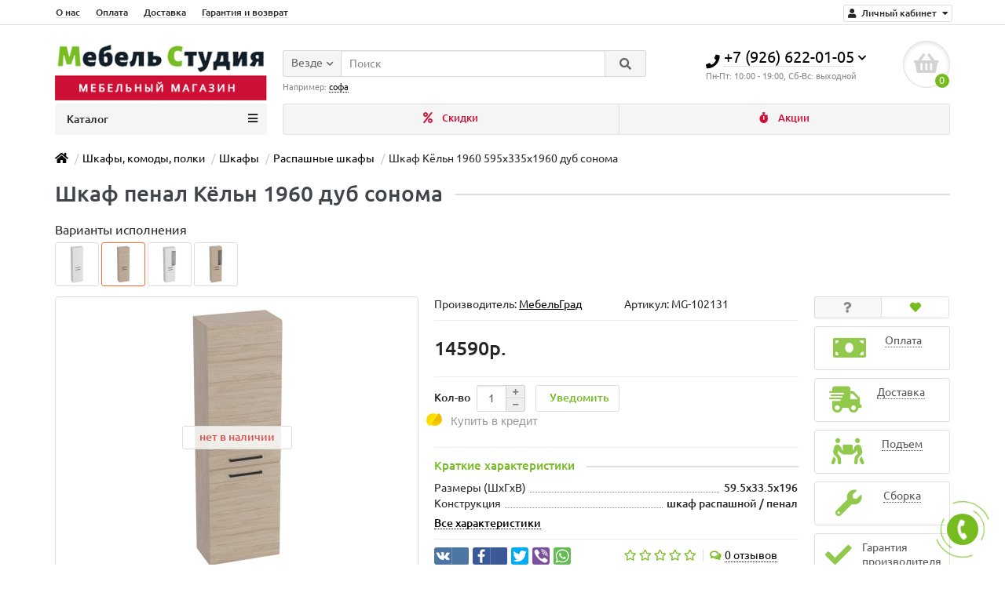

--- FILE ---
content_type: text/html; charset=utf-8
request_url: https://mebel-studia.ru/shkafi-komodi-polki/shkafi/raspashnie-shkafi/shkaf-kjoln-1960--dub-sonoma-595x335x1960.html
body_size: 27268
content:
<!DOCTYPE html>
<html dir="ltr" lang="ru">
<head>
<title>Шкаф пенал Кёльн 1960 дуб сонома от МебельГрад. Купить распашной шкаф Кёльн 1960 2 дверный 595x335x1960 дуб сонома с доставкой в интернет магазине Мебель Студия</title>

      
<meta charset="UTF-8" />
<meta name="viewport" content="width=device-width, initial-scale=1" />
<meta http-equiv="X-UA-Compatible" content="IE=edge" />
			
<base href="https://mebel-studia.ru/" />
<meta name="description" content="Купить распашной шкаф Кёльн 1960 дуб сонома по цене производителя МебельГрад. 1 створчатый шкаф напольный / навесной с распашными дверями Кёльн дуб сонома 595x335x1960 - подробное описанием с точными размерами, с фото, видео и инструкцией по сборке. &amp;" />
<meta name="keywords" content= "шкаф кельн 1960 дуб сонома, пенал кельн 1960 дуб сонома, шкаф кельн 1960 дуб сонома мебельград, пенал кельн 1960 дуб сонома мебельград" />
<meta property="og:title" content="Шкаф пенал Кёльн 1960 дуб сонома от МебельГрад. Купить распашной шкаф Кёльн 1960 2 дверный 595x335x1960 дуб сонома с доставкой в интернет магазине Мебель Студия" />
<meta property="og:type" content="website" />
<meta property="og:image" content="https://mebel-studia.ru/image/catalog/mebel-studia_logo_306x80.png" />
<meta property="og:site_name" content="Мебель Студия" />
<link href="https://mebel-studia.ru/shkafi-komodi-polki/shkafi/raspashnie-shkafi/shkaf-kjoln-1960--dub-sonoma-595x335x1960.html" rel="canonical" />
<link href="https://mebel-studia.ru/image/catalog/favicon_green1.jpg" rel="icon" />
<link href="catalog/view/javascript/bootstrap/css/bootstrap.min.css" rel="stylesheet" media="screen" />
<link href="catalog/view/theme/unishop/stylesheet/stylesheet.css?v=2.5.0.0" rel="stylesheet" type="text/css" media="screen" />
<link href="catalog/view/theme/unishop/stylesheet/font-awesome.min.css" rel="stylesheet" type="text/css" media="screen" />
<link href="catalog/view/theme/unishop/stylesheet/swiper-bundle.css" rel="stylesheet" type="text/css" media="screen" />
<link href="catalog/view/theme/unishop/stylesheet/elements_0.css?1759283557760" rel="stylesheet" type="text/css" media="screen" />
	<link href="catalog/view/theme/default/stylesheet/ocgo_related.css" type="text/css" rel="stylesheet" media="screen" />
	<link href="catalog/view/javascript/jquery/magnific/magnific-popup.css" type="text/css" rel="stylesheet" media="screen" />
	<link href="catalog/view/javascript/jquery/datetimepicker/bootstrap-datetimepicker.min.css" type="text/css" rel="stylesheet" media="screen" />
	<link href="catalog/view/theme/unishop/stylesheet/notification.css" type="text/css" rel="stylesheet" media="screen" />
	<link href="catalog/view/theme/default/stylesheet/bundle_expert.css" type="text/css" rel="stylesheet" media="screen" />
	<link href="catalog/view/javascript/bundle-expert/bootstrap/css/bootstrap.min.css" type="text/css" rel="stylesheet" media="screen" />
	<link href="catalog/view/javascript/bundle-expert/owl.carousel.min.css" type="text/css" rel="stylesheet" media="screen" />
	<link href="catalog/view/javascript/bundle-expert/owl.theme.default.min.css" type="text/css" rel="stylesheet" media="screen" />
	<link href="catalog/view/theme/unishop/stylesheet/my_stylesheet.css" rel="stylesheet" type="text/css" media="screen" />
<script>if(!localStorage.getItem('display')) {localStorage.setItem('display', 'grid');}</script>
<script src="catalog/view/javascript/jquery/jquery-2.1.1.min.js"></script>
<script src="catalog/view/javascript/bootstrap/js/bootstrap.min.js"></script>
<script src="catalog/view/theme/unishop/js/common.js"></script>
<script src="catalog/view/javascript/swiper-bundle.min.js"></script>
	<script src="catalog/view/javascript/jquery/magnific/jquery.magnific-popup.min.js"></script>
	<script src="catalog/view/theme/unishop/js/jquery.elevatezoom.js"></script>
	<script src="catalog/view/javascript/jquery/datetimepicker/moment.js"></script>
	<script src="catalog/view/javascript/jquery/datetimepicker/bootstrap-datetimepicker.min.js"></script>
	<script src="catalog/view/javascript/jquery/owl-carousel/owl.carousel.min.js"></script>
	<script src="catalog/view/javascript/my.js"></script>
	<script src="catalog/view/javascript/bundle-expert/owl.carousel.js"></script>
	<script src="catalog/view/javascript/bundle-expert/bundle-expert.js"></script>
	<script src="catalog/view/javascript/bundle-expert/bundle-expert-custom-header-cart.js"></script>
	<!-- Yandex.Metrika counter -->
<script type="text/javascript" >
   (function(m,e,t,r,i,k,a){m[i]=m[i]||function(){(m[i].a=m[i].a||[]).push(arguments)};
   m[i].l=1*new Date();k=e.createElement(t),a=e.getElementsByTagName(t)[0],k.async=1,k.src=r,a.parentNode.insertBefore(k,a)})
   (window, document, "script", "https://mc.yandex.ru/metrika/tag.js", "ym");

   ym(54327387, "init", {
        clickmap:true,
        trackLinks:true,
        accurateTrackBounce:true,
        webvisor:true,
        ecommerce:"dataLayer"
   });
</script>
<noscript><div><img src="https://mc.yandex.ru/watch/54327387" style="position:absolute; left:-9999px;" alt="" /></div></noscript>
<!-- /Yandex.Metrika counter -->

<!-- Global site tag (gtag.js) - Google Analytics -->
<script async src="https://www.googletagmanager.com/gtag/js?id=UA-143316729-1"></script>
<script>
  window.dataLayer = window.dataLayer || [];
  function gtag(){dataLayer.push(arguments);}
  gtag('js', new Date());

  gtag('config', 'UA-143316729-1');
</script>


<!-- Global site tag (gtag.js) - Google Analytics -->
<script async src="https://www.googletagmanager.com/gtag/js?id=G-K6P5H5E6DL"></script>
<script>
  window.dataLayer = window.dataLayer || [];
  function gtag(){dataLayer.push(arguments);}
  gtag('js', new Date());

  gtag('config', 'G-K6P5H5E6DL');
</script>

<!-- Google Tag Manager -->
<script>(function(w,d,s,l,i){w[l]=w[l]||[];w[l].push({'gtm.start':
new Date().getTime(),event:'gtm.js'});var f=d.getElementsByTagName(s)[0],
j=d.createElement(s),dl=l!='dataLayer'?'&l='+l:'';j.async=true;j.src=
'https://www.googletagmanager.com/gtm.js?id='+i+dl;f.parentNode.insertBefore(j,f);
})(window,document,'script','dataLayer','GTM-NS7BW3F');</script>
<!-- End Google Tag Manager -->
<!-- Google Tag Manager (noscript) -->
<noscript><iframe src="https://www.googletagmanager.com/ns.html?id=GTM-NS7BW3F"
height="0" width="0" style="display:none;visibility:hidden"></iframe></noscript>
<!-- End Google Tag Manager (noscript) -->
            <div class="container">
                <div class="yum-wrapper">
                                </div>
            </div>
            
	
            <!--BundleExpert-->
            <style>
    .kit-color-handler-0 + tr, .kit-color-handler-0 + div{
        background-color: #e1f6e0 !important;
    }

    .kit-color-handler-1 + tr, .kit-color-handler-1 + div{
        background-color: #f6e0ef !important;
    }

</style>
            <!--BundleExpert-->
              

						<script type="text/javascript">
				$(document).ready(function() {uni_notify();});
				$(document).ajaxStop(function() {uni_notify();});
				function uni_notify() {
					$('.add_to_cart.disabled').each(function() {
						var p_id = $(this).attr('class').replace(/\s+/g, '').match(/(\d+)/g);
						$(this).unbind('click').attr('onclick', 'callback("Уведомить о наличии", '+p_id+');').removeAttr('disabled');
					});
				}
			</script>
			<style>.btn.disabled{cursor:pointer}</style>
			            

                            

                                <script src="https://static.yoomoney.ru/checkout-credit-ui/v1/index.js"></script>
                            
</head>
<body class="product-product-291">
<nav id="top">
  <div class="container">
	<div class="pull-right">
	<div id="account" class="btn-group">
		<button class="btn btn-link dropdown-toggle" data-toggle="dropdown">
			<i class="fa fa-user"></i> 
			<span class="hidden-xs">Личный кабинет</span> 
			<i class="fa fa-caret-down"></i>
		</button>
        <ul class="dropdown-menu dropdown-menu-right">
                        <li><a onclick="register();" >Регистрация</a></li>
            <li><a onclick="login();">Авторизация</a></li>
                    </ul>
    </div>
	</div>
					<div id="top-links" class="hidden-xs hidden-sm">
			<ul>
							<li><a href="o_nas" title="О нас">О нас</a></li>
							<li><a href="payment" title="Оплата">Оплата</a></li>
							<li><a href="dostavka" title="Доставка">Доставка</a></li>
							<li><a href="warranty" title="Гарантия и возврат">Гарантия и возврат</a></li>
						</ul>
		</div>
		<div id="top-links2" class="btn-group pull-left visible-xs visible-sm">
			<button class="btn btn-link dropdown-toggle" data-toggle="dropdown"><i class="fa fa-info"></i> <i class="fa fa-caret-down"></i></button>
		</div>
	  </div>
</nav>
<header>
	<div class="container">
		<div class="row">
			<div class="col-xs-12 col-sm-6 col-md-3 col-lg-3">
				<div id="logo">
																		<a href="https://mebel-studia.ru/"><img src="https://mebel-studia.ru/image/catalog/mebel-studia_logo_306x80.png" title="Мебель Студия" alt="Мебель Студия" class="img-responsive" /></a>
															</div>
			</div>
			<div class="col-xs-9 col-sm-4 col-md-3 col-md-push-5">
				<div id="phone">
					<div class="phone dropdown-toggle pull-right" data-toggle="dropdown">
						<div><i class="fa fa-phone"></i> <span>+7 (926) 622-01-05</span> <i class="fa fa-chevron-down hidden-xs"></i></div>
						<div>Пн-Пт: 10:00 -  19:00,   Сб-Вс: выходной</div>
					</div>
											<ul class="dropdown-menu dropdown-menu-right">
							<li><a onclick="callback();" class="open_callback"><span class="hidden-xs">Не дозвонились? </span>Заказ звонка!</a></li>																						<li>
									<a href="tel:+7 (993) 812-01-05">
										<i class="fa fa-mobile-alt"></i>
										<span>+7 (993) 812-01-05</span>
									</a>
								</li>
															<li>
									<a href="mailto:info@mebel-studia.ru">
										<i class="fas fa-at"></i>
										<span>info@mebel-studia.ru</span>
									</a>
								</li>
															<li>
									<a href="whatsapp://send?phone=WhatsApp (+79266220105)">
										<i class="fab fa-whatsapp"></i>
										<span>WhatsApp (+79266220105)</span>
									</a>
								</li>
																				</ul>
									</div>
			</div>
			<div class="col-xs-3 col-sm-2 col-md-1 col-md-push-5"><div id="cart" class="btn-group pull-right ">
	<button type="button" data-toggle="dropdown" data-loading-text="Загрузка..." class="btn dropdown-toggle"><i class="fa fa-shopping-basket"></i> <span id="cart-total">0</span></button>
	<ul class="dropdown-menu pull-right">
					<li style="padding-top:0;border-top:none">
				<p class="text-center">Ваша корзина пуста!</p>
			</li>
			</ul>
<script>
function p_array() {
}

function replace_button(product_id, options){
	$('.'+product_id).html('<i class="" aria-hidden="true"></i> <span class="hidden-sm">В корзине</span>').addClass('in_cart');
}
function return_button(product_id) {
	$('.'+product_id).html('<i class="fa fa-shopping-cart" aria-hidden="true"></i> <span class="hidden-sm">В корзину</span>').removeClass('in_cart');
}

$(document).ready(function() {
	p_array();
});
</script>
</div></div>
			<div id="div_search" class="col-xs-12 col-sm-6 col-md-4 col-lg-5 hidden-sm col-md-pull-4"><div id="search" class="search_form input-group se">
	<input type="hidden" name="filter_category_id" value="" />
	<div class="cat_id input-group-btn">
		<button type="button" class="btn btn-default btn-lg dropdown-toggle" data-toggle="dropdown"><span>Везде</span><i class="fa fa-chevron-down"></i></button>
		<ul class="dropdown-menu">
		<li data-id=""><a>Везде</a></li>
					<li data-id="59"><a>Комплекты мебели</a></li>
					<li data-id="66"><a>Шкафы, комоды, полки</a></li>
					<li data-id="99"><a>Столы и стулья</a></li>
					<li data-id="230"><a>Мягкая мебель</a></li>
					<li data-id="276"><a>КОМНАТЫ</a></li>
					<li data-id="61"><a>Мебель для спальни</a></li>
					<li data-id="149"><a>Мебель для гостиной</a></li>
					<li data-id="175"><a>Мебель для прихожей</a></li>
					<li data-id="191"><a>Мебель для кухни</a></li>
					<li data-id="209"><a>Мебель для детской</a></li>
				</ul>
	</div>		
	<input type="text" name="search" value="" placeholder="Поиск" class="form-control input-lg" />
	<span class="input-group-btn">
		<button type="button" class="search btn btn-default btn-lg"><i class="fa fa-search"></i></button>
	</span>
</div>
<div id="search_phrase" class="hidden-xs hidden-sm">
	Например: <a> софа</a></div></div>
		</div>
	</div>
	<div class="container">
		<div class="row">

            <div class="container">
                <div class="yum-wrapper">
                                </div>
            </div>
            
												<div class="col-sm-12 col-md-8 col-lg-9 col-xl-16 col-md-push-4 col-lg-push-3 col-xl-push-2">
						<ul class="menu_links">
															<li>
									<a href="skidki/" title="Скидки">
																					<span><i class="fa fa-percent"></i></span>
																				Скидки									</a>
								</li>
															<li>
									<a href="specials/" title="Акции">
																					<span><i class="fa fa-stopwatch"></i></span>
																				Акции									</a>
								</li>
													</ul>
						<script>uniUpdRightMenu('.menu_links');</script>
					</div>
								<div class="col-sm-6 col-md-4 col-lg-3 col-xl-4 col-md-pull-8 col-lg-pull-9 col-xl-pull-8">
					<nav id="menu" class=" navbar">
						<div class="navbar-header">
							<span id="category">Каталог</span>
							<button type="button" class="btn-navbar navbar-toggle" data-toggle="collapse" data-target=".navbar-ex1-collapse"><i class="fa fa-bars" aria-hidden="true"></i></button>
						</div>
						<div class="collapse navbar-collapse navbar-ex1-collapse">
							<ul class="nav navbar-nav">
								 
									<li class="has-children" >
										<a href="https://mebel-studia.ru/gotovye_komplekty_mebeli/">
																																				<span><i class="fas fa-angle-double-right"></i></span>
																																		Комплекты мебели											<i class="fas fa-angle-down fa-fw"></i>										</a>
																					<span class="dropdown-toggle visible-xs visible-sm"><i class="fa fa-plus" aria-hidden="true"></i><i class="fa fa-minus" aria-hidden="true"></i></span>
											<div class="dropdown-menu column-3">
												<div class="dropdown-inner row">
																											<ul class="list-unstyled col-sm-4">
															<li>
																<a href="https://mebel-studia.ru/gotovye_komplekty_mebeli/komplekti-mebeli-dlja-gostinoj/"><i class="fas fa-angle-right"></i>Гостиные</a>
																															</li>
														</ul>
																											<ul class="list-unstyled col-sm-4">
															<li>
																<a href="https://mebel-studia.ru/gotovye_komplekty_mebeli/spalni/"><i class="fas fa-angle-right"></i>Cпальни</a>
																															</li>
														</ul>
																											<ul class="list-unstyled col-sm-4">
															<li>
																<a href="https://mebel-studia.ru/gotovye_komplekty_mebeli/komplekti-mebeli-dlja-prihozhih/"><i class="fas fa-angle-right"></i>Прихожие</a>
																															</li>
														</ul>
																									</div>
											</div>
																			</li>
								 
									<li class="has-children" >
										<a href="https://mebel-studia.ru/shkafi-komodi-polki/">
																																				<span><i class="fas fa-angle-right"></i></span>
																																		Шкафы, комоды, полки											<i class="fas fa-angle-down fa-fw"></i>										</a>
																					<span class="dropdown-toggle visible-xs visible-sm"><i class="fa fa-plus" aria-hidden="true"></i><i class="fa fa-minus" aria-hidden="true"></i></span>
											<div class="dropdown-menu column-3">
												<div class="dropdown-inner row">
																											<ul class="list-unstyled col-sm-4">
															<li>
																<a href="https://mebel-studia.ru/shkafi-komodi-polki/shkafi/"><i class="fas fa-angle-right"></i>Шкафы</a>
																																	<span class="dropdown-toggle visible-xs visible-sm"><i class="fa fa-plus" aria-hidden="true"></i><i class="fa fa-minus" aria-hidden="true"></i></span>
																	<div class="dropdown-menu">
																		<div class="dropdown-inner">
																			<ul class="list-unstyled">
																																									<li>
																						<a href="https://mebel-studia.ru/shkafi-komodi-polki/shkafi/shkafy-penali/"><i class="fas fa-angle-double-right"></i>Шкафы пеналы</a>
																					</li>
																																									<li>
																						<a href="https://mebel-studia.ru/shkafi-komodi-polki/shkafi/shkafi-kupe/"><i class="fas fa-angle-double-right"></i>Шкафы купе</a>
																					</li>
																																									<li>
																						<a href="https://mebel-studia.ru/shkafi-komodi-polki/shkafi/raspashnie-shkafi/"><i class="fas fa-angle-double-right"></i>Распашные шкафы</a>
																					</li>
																																									<li>
																						<a href="https://mebel-studia.ru/shkafi-komodi-polki/shkafi/uglovie-shkafi/"><i class="fas fa-angle-double-right"></i>Угловые шкафы</a>
																					</li>
																																							</ul>
																		</div>
																	</div>
																															</li>
														</ul>
																											<ul class="list-unstyled col-sm-4">
															<li>
																<a href="https://mebel-studia.ru/shkafi-komodi-polki/stellazhi/"><i class="fas fa-angle-right"></i>Стеллажи</a>
																															</li>
														</ul>
																											<ul class="list-unstyled col-sm-4">
															<li>
																<a href="https://mebel-studia.ru/shkafi-komodi-polki/komodi/"><i class="fas fa-angle-right"></i>Комоды</a>
																															</li>
														</ul>
																											<ul class="list-unstyled col-sm-4">
															<li>
																<a href="https://mebel-studia.ru/shkafi-komodi-polki/tumbi/"><i class="fas fa-angle-right"></i>Тумбы</a>
																																	<span class="dropdown-toggle visible-xs visible-sm"><i class="fa fa-plus" aria-hidden="true"></i><i class="fa fa-minus" aria-hidden="true"></i></span>
																	<div class="dropdown-menu">
																		<div class="dropdown-inner">
																			<ul class="list-unstyled">
																																									<li>
																						<a href="https://mebel-studia.ru/shkafi-komodi-polki/tumbi/pod-televizor/"><i class="fas fa-angle-double-right"></i>под телевизор</a>
																					</li>
																																									<li>
																						<a href="https://mebel-studia.ru/shkafi-komodi-polki/tumbi/prikrovatnaja/"><i class="fas fa-angle-double-right"></i>прикроватные</a>
																					</li>
																																									<li>
																						<a href="https://mebel-studia.ru/shkafi-komodi-polki/tumbi/dlja-obuvi/"><i class="fas fa-angle-double-right"></i>для обуви</a>
																					</li>
																																							</ul>
																		</div>
																	</div>
																															</li>
														</ul>
																											<ul class="list-unstyled col-sm-4">
															<li>
																<a href="https://mebel-studia.ru/shkafi-komodi-polki/antresoli/"><i class="fas fa-angle-right"></i>Антресоли</a>
																																	<span class="dropdown-toggle visible-xs visible-sm"><i class="fa fa-plus" aria-hidden="true"></i><i class="fa fa-minus" aria-hidden="true"></i></span>
																	<div class="dropdown-menu">
																		<div class="dropdown-inner">
																			<ul class="list-unstyled">
																																									<li>
																						<a href="https://mebel-studia.ru/shkafi-komodi-polki/antresoli/antresoli-1-dvernie-dlja-shkafov/"><i class="fas fa-angle-double-right"></i>1-дверные</a>
																					</li>
																																									<li>
																						<a href="https://mebel-studia.ru/shkafi-komodi-polki/antresoli/2-dvernie/"><i class="fas fa-angle-double-right"></i>2-дверные</a>
																					</li>
																																									<li>
																						<a href="https://mebel-studia.ru/shkafi-komodi-polki/antresoli/uglovie/"><i class="fas fa-angle-double-right"></i>угловые</a>
																					</li>
																																							</ul>
																		</div>
																	</div>
																															</li>
														</ul>
																											<ul class="list-unstyled col-sm-4">
															<li>
																<a href="https://mebel-studia.ru/shkafi-komodi-polki/navesnyye-moduli/"><i class="fas fa-angle-right"></i>Навесные модули</a>
																																	<span class="dropdown-toggle visible-xs visible-sm"><i class="fa fa-plus" aria-hidden="true"></i><i class="fa fa-minus" aria-hidden="true"></i></span>
																	<div class="dropdown-menu">
																		<div class="dropdown-inner">
																			<ul class="list-unstyled">
																																									<li>
																						<a href="https://mebel-studia.ru/shkafi-komodi-polki/navesnyye-moduli/polki/"><i class="fas fa-angle-double-right"></i>Полки</a>
																					</li>
																																									<li>
																						<a href="https://mebel-studia.ru/shkafi-komodi-polki/navesnyye-moduli/navesnyye-shkafy/"><i class="fas fa-angle-double-right"></i>Шкафы</a>
																					</li>
																																							</ul>
																		</div>
																	</div>
																															</li>
														</ul>
																									</div>
											</div>
																			</li>
								 
									<li class="has-children" >
										<a href="https://mebel-studia.ru/stoli-i-stulja/">
																																				<span><i class="fas fa-angle-right"></i></span>
																																		Столы и стулья											<i class="fas fa-angle-down fa-fw"></i>										</a>
																					<span class="dropdown-toggle visible-xs visible-sm"><i class="fa fa-plus" aria-hidden="true"></i><i class="fa fa-minus" aria-hidden="true"></i></span>
											<div class="dropdown-menu column-3">
												<div class="dropdown-inner row">
																											<ul class="list-unstyled col-sm-4">
															<li>
																<a href="https://mebel-studia.ru/stoli-i-stulja/stoli/"><i class="fas fa-angle-right"></i>Столы и столики</a>
																																	<span class="dropdown-toggle visible-xs visible-sm"><i class="fa fa-plus" aria-hidden="true"></i><i class="fa fa-minus" aria-hidden="true"></i></span>
																	<div class="dropdown-menu">
																		<div class="dropdown-inner">
																			<ul class="list-unstyled">
																																									<li>
																						<a href="https://mebel-studia.ru/stoli-i-stulja/stoli/kuhonnie-i-obedennie-stoli/"><i class="fas fa-angle-double-right"></i>Кухонные столы</a>
																					</li>
																																									<li>
																						<a href="https://mebel-studia.ru/stoli-i-stulja/stoli/pismennie-stoli/"><i class="fas fa-angle-double-right"></i>Письменные столы</a>
																					</li>
																																									<li>
																						<a href="https://mebel-studia.ru/stoli-i-stulja/stoli/kompjuternie--stoli/"><i class="fas fa-angle-double-right"></i>Компьютерные  столы</a>
																					</li>
																																									<li>
																						<a href="https://mebel-studia.ru/stoli-i-stulja/stoli/stoliki/"><i class="fas fa-angle-double-right"></i>Столики</a>
																					</li>
																																							</ul>
																		</div>
																	</div>
																															</li>
														</ul>
																											<ul class="list-unstyled col-sm-4">
															<li>
																<a href="https://mebel-studia.ru/stoli-i-stulja/stulja/"><i class="fas fa-angle-right"></i>Стулья</a>
																																	<span class="dropdown-toggle visible-xs visible-sm"><i class="fa fa-plus" aria-hidden="true"></i><i class="fa fa-minus" aria-hidden="true"></i></span>
																	<div class="dropdown-menu">
																		<div class="dropdown-inner">
																			<ul class="list-unstyled">
																																									<li>
																						<a href="https://mebel-studia.ru/stoli-i-stulja/stulja/stulja-dlja-doma/"><i class="fas fa-angle-double-right"></i>Стулья для дома</a>
																					</li>
																																									<li>
																						<a href="https://mebel-studia.ru/stoli-i-stulja/stulja/kuhonnie-stulja/"><i class="fas fa-angle-double-right"></i>Кухонные стулья</a>
																					</li>
																																							</ul>
																		</div>
																	</div>
																															</li>
														</ul>
																											<ul class="list-unstyled col-sm-4">
															<li>
																<a href="https://mebel-studia.ru/stoli-i-stulja/banketki/"><i class="fas fa-angle-right"></i>Банкетки</a>
																															</li>
														</ul>
																									</div>
											</div>
																			</li>
								 
									<li class="has-children" >
										<a href="https://mebel-studia.ru/mjagkaja-mebel/">
																																				<span><i class="fas fa-angle-right"></i></span>
																																		Мягкая мебель											<i class="fas fa-angle-down fa-fw"></i>										</a>
																					<span class="dropdown-toggle visible-xs visible-sm"><i class="fa fa-plus" aria-hidden="true"></i><i class="fa fa-minus" aria-hidden="true"></i></span>
											<div class="dropdown-menu column-3">
												<div class="dropdown-inner row">
																											<ul class="list-unstyled col-sm-4">
															<li>
																<a href="https://mebel-studia.ru/mjagkaja-mebel/divani/"><i class="fas fa-angle-right"></i>Диваны</a>
																																	<span class="dropdown-toggle visible-xs visible-sm"><i class="fa fa-plus" aria-hidden="true"></i><i class="fa fa-minus" aria-hidden="true"></i></span>
																	<div class="dropdown-menu">
																		<div class="dropdown-inner">
																			<ul class="list-unstyled">
																																									<li>
																						<a href="https://mebel-studia.ru/mjagkaja-mebel/divani/prjamie-divanii/"><i class="fas fa-angle-double-right"></i>Прямые</a>
																					</li>
																																									<li>
																						<a href="https://mebel-studia.ru/mjagkaja-mebel/divani/uglovie-divani/"><i class="fas fa-angle-double-right"></i>Угловые</a>
																					</li>
																																									<li>
																						<a href="https://mebel-studia.ru/mjagkaja-mebel/divani/p-obraznie/"><i class="fas fa-angle-double-right"></i>П-образные</a>
																					</li>
																																									<li>
																						<a href="https://mebel-studia.ru/mjagkaja-mebel/divani/modulnie-divani/"><i class="fas fa-angle-double-right"></i>Модульные</a>
																					</li>
																																									<li>
																						<a href="https://mebel-studia.ru/mjagkaja-mebel/divani/meh/"><i class="fas fa-angle-double-right"></i>По механизмам</a>
																					</li>
																																							</ul>
																		</div>
																	</div>
																															</li>
														</ul>
																											<ul class="list-unstyled col-sm-4">
															<li>
																<a href="https://mebel-studia.ru/mjagkaja-mebel/divan-krovati/"><i class="fas fa-angle-right"></i>Диван кровати</a>
																																	<span class="dropdown-toggle visible-xs visible-sm"><i class="fa fa-plus" aria-hidden="true"></i><i class="fa fa-minus" aria-hidden="true"></i></span>
																	<div class="dropdown-menu">
																		<div class="dropdown-inner">
																			<ul class="list-unstyled">
																																									<li>
																						<a href="https://mebel-studia.ru/mjagkaja-mebel/divan-krovati/divan-krovati-pryamie/"><i class="fas fa-angle-double-right"></i>Прямые</a>
																					</li>
																																									<li>
																						<a href="https://mebel-studia.ru/mjagkaja-mebel/divan-krovati/divan-krovati-uglovie/"><i class="fas fa-angle-double-right"></i>Угловые</a>
																					</li>
																																									<li>
																						<a href="https://mebel-studia.ru/mjagkaja-mebel/divan-krovati/divan-krovati-p-obraznie/"><i class="fas fa-angle-double-right"></i>П-образные</a>
																					</li>
																																							</ul>
																		</div>
																	</div>
																															</li>
														</ul>
																									</div>
											</div>
																			</li>
								 
									<li  >
										<a href="https://mebel-studia.ru/po-komnatam/">
																																				<span><i class="fas fa-angle-double-down"></i></span>
																																		КОМНАТЫ																					</a>
																			</li>
								 
									<li class="has-children" >
										<a href="https://mebel-studia.ru/mebel-dlja-spalni/">
																																				<span><img src="../image/catalog/catalog-desc/mebel-v-spalnyu_2.png" alt="" /></span>
																																		Мебель для спальни											<i class="fas fa-angle-down fa-fw"></i>										</a>
																					<span class="dropdown-toggle visible-xs visible-sm"><i class="fa fa-plus" aria-hidden="true"></i><i class="fa fa-minus" aria-hidden="true"></i></span>
											<div class="dropdown-menu column-3">
												<div class="dropdown-inner row">
																											<ul class="list-unstyled col-sm-4">
															<li>
																<a href="https://mebel-studia.ru/mebel-dlja-spalni/spalnie-garnituri/"><i class="fas fa-angle-right"></i>Спальные гарнитуры</a>
																															</li>
														</ul>
																											<ul class="list-unstyled col-sm-4">
															<li>
																<a href="https://mebel-studia.ru/mebel-dlja-spalni/krovati/"><i class="fas fa-angle-right"></i>Кровати</a>
																																	<span class="dropdown-toggle visible-xs visible-sm"><i class="fa fa-plus" aria-hidden="true"></i><i class="fa fa-minus" aria-hidden="true"></i></span>
																	<div class="dropdown-menu">
																		<div class="dropdown-inner">
																			<ul class="list-unstyled">
																																									<li>
																						<a href="https://mebel-studia.ru/mebel-dlja-spalni/krovati/odnospalnie-krovati/"><i class="fas fa-angle-double-right"></i>Односпальные</a>
																					</li>
																																									<li>
																						<a href="https://mebel-studia.ru/mebel-dlja-spalni/krovati/polutornie-krovati/"><i class="fas fa-angle-double-right"></i>Полутороспальные</a>
																					</li>
																																									<li>
																						<a href="https://mebel-studia.ru/mebel-dlja-spalni/krovati/dvuspalnie-krovati/"><i class="fas fa-angle-double-right"></i>Двуспальные</a>
																					</li>
																																							</ul>
																		</div>
																	</div>
																															</li>
														</ul>
																											<ul class="list-unstyled col-sm-4">
															<li>
																<a href="https://mebel-studia.ru/mebel-dlja-spalni/divani-v-spalnju/"><i class="fas fa-angle-right"></i>Диваны</a>
																															</li>
														</ul>
																											<ul class="list-unstyled col-sm-4">
															<li>
																<a href="https://mebel-studia.ru/mebel-dlja-spalni/matrasi/"><i class="fas fa-angle-right"></i>Матрасы</a>
																																	<span class="dropdown-toggle visible-xs visible-sm"><i class="fa fa-plus" aria-hidden="true"></i><i class="fa fa-minus" aria-hidden="true"></i></span>
																	<div class="dropdown-menu">
																		<div class="dropdown-inner">
																			<ul class="list-unstyled">
																																									<li>
																						<a href="https://mebel-studia.ru/mebel-dlja-spalni/matrasi/pruzhinnie/"><i class="fas fa-angle-double-right"></i>пружинные</a>
																					</li>
																																									<li>
																						<a href="https://mebel-studia.ru/mebel-dlja-spalni/matrasi/-bespruzhinnie/"><i class="fas fa-angle-double-right"></i> беспружинные</a>
																					</li>
																																									<li>
																						<a href="https://mebel-studia.ru/mebel-dlja-spalni/matrasi/matrasi-200x80/"><i class="fas fa-angle-double-right"></i>матрасы 200x80</a>
																					</li>
																																									<li>
																						<a href="https://mebel-studia.ru/mebel-dlja-spalni/matrasi/matrasi-200x90/"><i class="fas fa-angle-double-right"></i>матрасы 200x90</a>
																					</li>
																																									<li>
																						<a href="https://mebel-studia.ru/mebel-dlja-spalni/matrasi/matrasi-200x120/"><i class="fas fa-angle-double-right"></i>матрасы 200x120</a>
																					</li>
																																									<li>
																						<a href="https://mebel-studia.ru/mebel-dlja-spalni/matrasi/matrasi-200x140/"><i class="fas fa-angle-double-right"></i>матрасы 200x140</a>
																					</li>
																																									<li>
																						<a href="https://mebel-studia.ru/mebel-dlja-spalni/matrasi/matrasi-200x160/"><i class="fas fa-angle-double-right"></i>матрасы 200x160</a>
																					</li>
																																									<li>
																						<a href="https://mebel-studia.ru/mebel-dlja-spalni/matrasi/matrasi-200x180/"><i class="fas fa-angle-double-right"></i>матрасы 200x180</a>
																					</li>
																																									<li>
																						<a href="https://mebel-studia.ru/mebel-dlja-spalni/matrasi/matrasi-200x200/"><i class="fas fa-angle-double-right"></i>матрасы 200x200</a>
																					</li>
																																							</ul>
																		</div>
																	</div>
																															</li>
														</ul>
																											<ul class="list-unstyled col-sm-4">
															<li>
																<a href="https://mebel-studia.ru/mebel-dlja-spalni/shkafi-v-spalnju/"><i class="fas fa-angle-right"></i>Шкафы</a>
																																	<span class="dropdown-toggle visible-xs visible-sm"><i class="fa fa-plus" aria-hidden="true"></i><i class="fa fa-minus" aria-hidden="true"></i></span>
																	<div class="dropdown-menu">
																		<div class="dropdown-inner">
																			<ul class="list-unstyled">
																																									<li>
																						<a href="https://mebel-studia.ru/mebel-dlja-spalni/shkafi-v-spalnju/raspashnie-shkafi-v-spalnju/"><i class="fas fa-angle-double-right"></i>Распашные</a>
																					</li>
																																									<li>
																						<a href="https://mebel-studia.ru/mebel-dlja-spalni/shkafi-v-spalnju/shkafi-kupe-v-spalnju/"><i class="fas fa-angle-double-right"></i>Шкафы-купе</a>
																					</li>
																																									<li>
																						<a href="https://mebel-studia.ru/mebel-dlja-spalni/shkafi-v-spalnju/ugolovie-shkafi/"><i class="fas fa-angle-double-right"></i>Уголовые шкафы</a>
																					</li>
																																							</ul>
																		</div>
																	</div>
																															</li>
														</ul>
																											<ul class="list-unstyled col-sm-4">
															<li>
																<a href="https://mebel-studia.ru/mebel-dlja-spalni/komodi-stellazhi-v-spalnju/"><i class="fas fa-angle-right"></i>Комоды и стеллажи</a>
																															</li>
														</ul>
																											<ul class="list-unstyled col-sm-4">
															<li>
																<a href="https://mebel-studia.ru/mebel-dlja-spalni/tumbi-prikrovatnie/"><i class="fas fa-angle-right"></i>Тумбы прикроватные</a>
																															</li>
														</ul>
																											<ul class="list-unstyled col-sm-4">
															<li>
																<a href="https://mebel-studia.ru/mebel-dlja-spalni/osnovanija-dlja-matrasov/"><i class="fas fa-angle-right"></i>Основания для кровати</a>
																																	<span class="dropdown-toggle visible-xs visible-sm"><i class="fa fa-plus" aria-hidden="true"></i><i class="fa fa-minus" aria-hidden="true"></i></span>
																	<div class="dropdown-menu">
																		<div class="dropdown-inner">
																			<ul class="list-unstyled">
																																									<li>
																						<a href="https://mebel-studia.ru/mebel-dlja-spalni/osnovanija-dlja-matrasov/bez-podemnogo-mehanizma/"><i class="fas fa-angle-double-right"></i>БЕЗ подъемного механизма</a>
																					</li>
																																									<li>
																						<a href="https://mebel-studia.ru/mebel-dlja-spalni/osnovanija-dlja-matrasov/s-podemnim-mehanizmom/"><i class="fas fa-angle-double-right"></i>С подъемным механизмом</a>
																					</li>
																																							</ul>
																		</div>
																	</div>
																															</li>
														</ul>
																											<ul class="list-unstyled col-sm-4">
															<li>
																<a href="https://mebel-studia.ru/mebel-dlja-spalni/tualetnie-stoliki/"><i class="fas fa-angle-right"></i>Туалетные столики</a>
																															</li>
														</ul>
																											<ul class="list-unstyled col-sm-4">
															<li>
																<a href="https://mebel-studia.ru/mebel-dlja-spalni/zerkala-dlja-spalni/"><i class="fas fa-angle-right"></i>Зеркала для спальни</a>
																															</li>
														</ul>
																											<ul class="list-unstyled col-sm-4">
															<li>
																<a href="https://mebel-studia.ru/mebel-dlja-spalni/navesnie-polki/"><i class="fas fa-angle-right"></i>Навесные полки</a>
																															</li>
														</ul>
																									</div>
											</div>
																			</li>
								 
									<li class="has-children" >
										<a href="https://mebel-studia.ru/mebel-dlja-gostinnoj/">
																																				<span><img src="../image/catalog/catalog-desc/mebel-v-gostinuyu.png" alt="" /></span>
																																		Мебель для гостиной											<i class="fas fa-angle-down fa-fw"></i>										</a>
																					<span class="dropdown-toggle visible-xs visible-sm"><i class="fa fa-plus" aria-hidden="true"></i><i class="fa fa-minus" aria-hidden="true"></i></span>
											<div class="dropdown-menu column-3">
												<div class="dropdown-inner row">
																											<ul class="list-unstyled col-sm-4">
															<li>
																<a href="https://mebel-studia.ru/mebel-dlja-gostinnoj/stenki/"><i class="fas fa-angle-right"></i>Стенки</a>
																															</li>
														</ul>
																											<ul class="list-unstyled col-sm-4">
															<li>
																<a href="https://mebel-studia.ru/mebel-dlja-gostinnoj/modulnie-stenki/"><i class="fas fa-angle-right"></i>Модульные стенки</a>
																															</li>
														</ul>
																											<ul class="list-unstyled col-sm-4">
															<li>
																<a href="https://mebel-studia.ru/mebel-dlja-gostinnoj/shkafy-dlya-gostinoy/"><i class="fas fa-angle-right"></i>Шкафы</a>
																																	<span class="dropdown-toggle visible-xs visible-sm"><i class="fa fa-plus" aria-hidden="true"></i><i class="fa fa-minus" aria-hidden="true"></i></span>
																	<div class="dropdown-menu">
																		<div class="dropdown-inner">
																			<ul class="list-unstyled">
																																									<li>
																						<a href="https://mebel-studia.ru/mebel-dlja-gostinnoj/shkafy-dlya-gostinoy/raspashnie-shkafi-v-gostinuju/"><i class="fas fa-angle-double-right"></i>Распашные шкафы</a>
																					</li>
																																									<li>
																						<a href="https://mebel-studia.ru/mebel-dlja-gostinnoj/shkafy-dlya-gostinoy/shkafi-kupe-v-gostinuju/"><i class="fas fa-angle-double-right"></i>Шкафы купе</a>
																					</li>
																																									<li>
																						<a href="https://mebel-studia.ru/mebel-dlja-gostinnoj/shkafy-dlya-gostinoy/ugolovie-v-gostinuju/"><i class="fas fa-angle-double-right"></i>Угловые шкафы</a>
																					</li>
																																							</ul>
																		</div>
																	</div>
																															</li>
														</ul>
																											<ul class="list-unstyled col-sm-4">
															<li>
																<a href="https://mebel-studia.ru/mebel-dlja-gostinnoj/vitrini-servanti-bufeti/"><i class="fas fa-angle-right"></i>Шкафы под посуду</a>
																																	<span class="dropdown-toggle visible-xs visible-sm"><i class="fa fa-plus" aria-hidden="true"></i><i class="fa fa-minus" aria-hidden="true"></i></span>
																	<div class="dropdown-menu">
																		<div class="dropdown-inner">
																			<ul class="list-unstyled">
																																									<li>
																						<a href="https://mebel-studia.ru/mebel-dlja-gostinnoj/vitrini-servanti-bufeti/shkafy-vitriny-v-gostinuyu/"><i class="fas fa-angle-double-right"></i>Витрины</a>
																					</li>
																																									<li>
																						<a href="https://mebel-studia.ru/mebel-dlja-gostinnoj/vitrini-servanti-bufeti/bufeti-v-gostinuju/"><i class="fas fa-angle-double-right"></i>Буфеты</a>
																					</li>
																																							</ul>
																		</div>
																	</div>
																															</li>
														</ul>
																											<ul class="list-unstyled col-sm-4">
															<li>
																<a href="https://mebel-studia.ru/mebel-dlja-gostinnoj/mebel-dlja-tv/"><i class="fas fa-angle-right"></i>Мебель для ТВ</a>
																																	<span class="dropdown-toggle visible-xs visible-sm"><i class="fa fa-plus" aria-hidden="true"></i><i class="fa fa-minus" aria-hidden="true"></i></span>
																	<div class="dropdown-menu">
																		<div class="dropdown-inner">
																			<ul class="list-unstyled">
																																									<li>
																						<a href="https://mebel-studia.ru/mebel-dlja-gostinnoj/mebel-dlja-tv/tumbi-pod-televizor/"><i class="fas fa-angle-double-right"></i>Тумбы под телевизор</a>
																					</li>
																																							</ul>
																		</div>
																	</div>
																															</li>
														</ul>
																											<ul class="list-unstyled col-sm-4">
															<li>
																<a href="https://mebel-studia.ru/mebel-dlja-gostinnoj/navesnie-jelementi/"><i class="fas fa-angle-right"></i>Навесные элементы</a>
																																	<span class="dropdown-toggle visible-xs visible-sm"><i class="fa fa-plus" aria-hidden="true"></i><i class="fa fa-minus" aria-hidden="true"></i></span>
																	<div class="dropdown-menu">
																		<div class="dropdown-inner">
																			<ul class="list-unstyled">
																																									<li>
																						<a href="https://mebel-studia.ru/mebel-dlja-gostinnoj/navesnie-jelementi/nastennie-polki-v-komnatu/"><i class="fas fa-angle-double-right"></i>Полки</a>
																					</li>
																																									<li>
																						<a href="https://mebel-studia.ru/mebel-dlja-gostinnoj/navesnie-jelementi/nastennie-shkafi-v-komnatu/"><i class="fas fa-angle-double-right"></i>Шкафы</a>
																					</li>
																																							</ul>
																		</div>
																	</div>
																															</li>
														</ul>
																											<ul class="list-unstyled col-sm-4">
															<li>
																<a href="https://mebel-studia.ru/mebel-dlja-gostinnoj/stoli-i-stoliki/"><i class="fas fa-angle-right"></i>Столы и столики</a>
																																	<span class="dropdown-toggle visible-xs visible-sm"><i class="fa fa-plus" aria-hidden="true"></i><i class="fa fa-minus" aria-hidden="true"></i></span>
																	<div class="dropdown-menu">
																		<div class="dropdown-inner">
																			<ul class="list-unstyled">
																																									<li>
																						<a href="https://mebel-studia.ru/mebel-dlja-gostinnoj/stoli-i-stoliki/zhurnalnie-stoliki-v-gostinnuju/"><i class="fas fa-angle-double-right"></i>Журнальные</a>
																					</li>
																																							</ul>
																		</div>
																	</div>
																															</li>
														</ul>
																											<ul class="list-unstyled col-sm-4">
															<li>
																<a href="https://mebel-studia.ru/mebel-dlja-gostinnoj/stulya-dlya-gostinoy/"><i class="fas fa-angle-right"></i>Стулья</a>
																															</li>
														</ul>
																											<ul class="list-unstyled col-sm-4">
															<li>
																<a href="https://mebel-studia.ru/mebel-dlja-gostinnoj/komodi-v-gostinnuju/"><i class="fas fa-angle-right"></i>Комоды</a>
																															</li>
														</ul>
																											<ul class="list-unstyled col-sm-4">
															<li>
																<a href="https://mebel-studia.ru/mebel-dlja-gostinnoj/stellazhi-v-gostinnuju/"><i class="fas fa-angle-right"></i>Стеллажи</a>
																															</li>
														</ul>
																											<ul class="list-unstyled col-sm-4">
															<li>
																<a href="https://mebel-studia.ru/mebel-dlja-gostinnoj/tumbi-v-gostinnuju/"><i class="fas fa-angle-right"></i>Тумбы</a>
																															</li>
														</ul>
																											<ul class="list-unstyled col-sm-4">
															<li>
																<a href="https://mebel-studia.ru/mebel-dlja-gostinnoj/banketki-v-gostinnuju/"><i class="fas fa-angle-right"></i>Банкетки</a>
																															</li>
														</ul>
																											<ul class="list-unstyled col-sm-4">
															<li>
																<a href="https://mebel-studia.ru/mebel-dlja-gostinnoj/divani-v-gostinuju/"><i class="fas fa-angle-right"></i>Диваны</a>
																																	<span class="dropdown-toggle visible-xs visible-sm"><i class="fa fa-plus" aria-hidden="true"></i><i class="fa fa-minus" aria-hidden="true"></i></span>
																	<div class="dropdown-menu">
																		<div class="dropdown-inner">
																			<ul class="list-unstyled">
																																									<li>
																						<a href="https://mebel-studia.ru/mebel-dlja-gostinnoj/divani-v-gostinuju/prjamie-divani-v-gostinuju/"><i class="fas fa-angle-double-right"></i>Прямые диваны</a>
																					</li>
																																									<li>
																						<a href="https://mebel-studia.ru/mebel-dlja-gostinnoj/divani-v-gostinuju/uglovie-divani-v-gostinuju/"><i class="fas fa-angle-double-right"></i>Угловые диваны</a>
																					</li>
																																							</ul>
																		</div>
																	</div>
																															</li>
														</ul>
																									</div>
											</div>
																			</li>
								 
									<li class="has-children" >
										<a href="https://mebel-studia.ru/mebel-dlja-prihozhej/">
																																				<span><img src="../image/catalog/catalog-desc/mebel-v-prihozhuyu.png" alt="" /></span>
																																		Мебель для прихожей											<i class="fas fa-angle-down fa-fw"></i>										</a>
																					<span class="dropdown-toggle visible-xs visible-sm"><i class="fa fa-plus" aria-hidden="true"></i><i class="fa fa-minus" aria-hidden="true"></i></span>
											<div class="dropdown-menu column-3">
												<div class="dropdown-inner row">
																											<ul class="list-unstyled col-sm-4">
															<li>
																<a href="https://mebel-studia.ru/mebel-dlja-prihozhej/prihozhie/"><i class="fas fa-angle-right"></i>Прихожие</a>
																															</li>
														</ul>
																											<ul class="list-unstyled col-sm-4">
															<li>
																<a href="https://mebel-studia.ru/mebel-dlja-prihozhej/modulnie-prihozhie/"><i class="fas fa-angle-right"></i>Модульные прихожие</a>
																															</li>
														</ul>
																											<ul class="list-unstyled col-sm-4">
															<li>
																<a href="https://mebel-studia.ru/mebel-dlja-prihozhej/shkafi-v-prihozhuju/"><i class="fas fa-angle-right"></i>Шкафы</a>
																																	<span class="dropdown-toggle visible-xs visible-sm"><i class="fa fa-plus" aria-hidden="true"></i><i class="fa fa-minus" aria-hidden="true"></i></span>
																	<div class="dropdown-menu">
																		<div class="dropdown-inner">
																			<ul class="list-unstyled">
																																									<li>
																						<a href="https://mebel-studia.ru/mebel-dlja-prihozhej/shkafi-v-prihozhuju/shkafi-penali/"><i class="fas fa-angle-double-right"></i>Шкафы пеналы</a>
																					</li>
																																									<li>
																						<a href="https://mebel-studia.ru/mebel-dlja-prihozhej/shkafi-v-prihozhuju/raspashnie-shkafi-v-prihozhuju/"><i class="fas fa-angle-double-right"></i>Распашные шкафы</a>
																					</li>
																																									<li>
																						<a href="https://mebel-studia.ru/mebel-dlja-prihozhej/shkafi-v-prihozhuju/shkafi-kupe-v-prihozhuju/"><i class="fas fa-angle-double-right"></i>Шкафы-купе</a>
																					</li>
																																									<li>
																						<a href="https://mebel-studia.ru/mebel-dlja-prihozhej/shkafi-v-prihozhuju/uglovie-shkafi-v-prihozhuju/"><i class="fas fa-angle-double-right"></i>Угловые шкафы</a>
																					</li>
																																							</ul>
																		</div>
																	</div>
																															</li>
														</ul>
																											<ul class="list-unstyled col-sm-4">
															<li>
																<a href="https://mebel-studia.ru/mebel-dlja-prihozhej/veshalki-v-prihozhuju/"><i class="fas fa-angle-right"></i>Вешалки в прихожую</a>
																															</li>
														</ul>
																											<ul class="list-unstyled col-sm-4">
															<li>
																<a href="https://mebel-studia.ru/mebel-dlja-prihozhej/obuvnici-v-prihozhuju/"><i class="fas fa-angle-right"></i>Обувницы</a>
																															</li>
														</ul>
																											<ul class="list-unstyled col-sm-4">
															<li>
																<a href="https://mebel-studia.ru/mebel-dlja-prihozhej/stellazhi-v-prihozhuju/"><i class="fas fa-angle-right"></i>Стеллажи</a>
																															</li>
														</ul>
																											<ul class="list-unstyled col-sm-4">
															<li>
																<a href="https://mebel-studia.ru/mebel-dlja-prihozhej/komodi-v-prihozhuju/"><i class="fas fa-angle-right"></i>Комоды</a>
																															</li>
														</ul>
																											<ul class="list-unstyled col-sm-4">
															<li>
																<a href="https://mebel-studia.ru/mebel-dlja-prihozhej/tumbi-v-prihozhuju/"><i class="fas fa-angle-right"></i>Тумбы</a>
																															</li>
														</ul>
																											<ul class="list-unstyled col-sm-4">
															<li>
																<a href="https://mebel-studia.ru/mebel-dlja-prihozhej/banketki-v-prihozhuju/"><i class="fas fa-angle-right"></i>Банкетки</a>
																															</li>
														</ul>
																											<ul class="list-unstyled col-sm-4">
															<li>
																<a href="https://mebel-studia.ru/mebel-dlja-prihozhej/zerkala-v-prihozhuju/"><i class="fas fa-angle-right"></i>Зеркала в прихожую</a>
																															</li>
														</ul>
																									</div>
											</div>
																			</li>
								 
									<li class="has-children" >
										<a href="https://mebel-studia.ru/mebel-dlja-kuhni/">
																																				<span><img src="../image/catalog/catalog-desc/mebel-na-kuhnyu.png" alt="" /></span>
																																		Мебель для кухни											<i class="fas fa-angle-down fa-fw"></i>										</a>
																					<span class="dropdown-toggle visible-xs visible-sm"><i class="fa fa-plus" aria-hidden="true"></i><i class="fa fa-minus" aria-hidden="true"></i></span>
											<div class="dropdown-menu column-3">
												<div class="dropdown-inner row">
																											<ul class="list-unstyled col-sm-4">
															<li>
																<a href="https://mebel-studia.ru/mebel-dlja-kuhni/stoli-i-stulja-dlja-kuhni/"><i class="fas fa-angle-right"></i>Столы и стулья</a>
																																	<span class="dropdown-toggle visible-xs visible-sm"><i class="fa fa-plus" aria-hidden="true"></i><i class="fa fa-minus" aria-hidden="true"></i></span>
																	<div class="dropdown-menu">
																		<div class="dropdown-inner">
																			<ul class="list-unstyled">
																																									<li>
																						<a href="https://mebel-studia.ru/mebel-dlja-kuhni/stoli-i-stulja-dlja-kuhni/obedennie-stoli-dlja-kuhni/"><i class="fas fa-angle-double-right"></i>Обеденные столы</a>
																					</li>
																																									<li>
																						<a href="https://mebel-studia.ru/mebel-dlja-kuhni/stoli-i-stulja-dlja-kuhni/obedennie-stulja-dlja-kuhni/"><i class="fas fa-angle-double-right"></i>Обеденные стулья</a>
																					</li>
																																							</ul>
																		</div>
																	</div>
																															</li>
														</ul>
																									</div>
											</div>
																			</li>
								 
									<li class="has-children" >
										<a href="https://mebel-studia.ru/mebel-dlja-detskoj/">
																																				<span><img src="../image/catalog/catalog-desc/mebel-v-detskuyu.png" alt="" /></span>
																																		Мебель для детской											<i class="fas fa-angle-down fa-fw"></i>										</a>
																					<span class="dropdown-toggle visible-xs visible-sm"><i class="fa fa-plus" aria-hidden="true"></i><i class="fa fa-minus" aria-hidden="true"></i></span>
											<div class="dropdown-menu column-3">
												<div class="dropdown-inner row">
																											<ul class="list-unstyled col-sm-4">
															<li>
																<a href="https://mebel-studia.ru/mebel-dlja-detskoj/detskaja-modulnaja-mebel/"><i class="fas fa-angle-right"></i>Модульная мебель</a>
																															</li>
														</ul>
																											<ul class="list-unstyled col-sm-4">
															<li>
																<a href="https://mebel-studia.ru/mebel-dlja-detskoj/detskie-krovati/"><i class="fas fa-angle-right"></i>Кровати</a>
																																	<span class="dropdown-toggle visible-xs visible-sm"><i class="fa fa-plus" aria-hidden="true"></i><i class="fa fa-minus" aria-hidden="true"></i></span>
																	<div class="dropdown-menu">
																		<div class="dropdown-inner">
																			<ul class="list-unstyled">
																																									<li>
																						<a href="https://mebel-studia.ru/mebel-dlja-detskoj/detskie-krovati/detskie-odnojarusnie-krovati/"><i class="fas fa-angle-double-right"></i>Одноярусные</a>
																					</li>
																																									<li>
																						<a href="https://mebel-studia.ru/mebel-dlja-detskoj/detskie-krovati/detskie-dvuhjarusnie-krovati/"><i class="fas fa-angle-double-right"></i>Двухъярусные</a>
																					</li>
																																									<li>
																						<a href="https://mebel-studia.ru/mebel-dlja-detskoj/detskie-krovati/detskie-krovati-cherdaki/"><i class="fas fa-angle-double-right"></i>Кровати чердаки</a>
																					</li>
																																									<li>
																						<a href="https://mebel-studia.ru/mebel-dlja-detskoj/detskie-krovati/uglovie-detskie-krovati/"><i class="fas fa-angle-double-right"></i>Угловые кровати</a>
																					</li>
																																							</ul>
																		</div>
																	</div>
																															</li>
														</ul>
																											<ul class="list-unstyled col-sm-4">
															<li>
																<a href="https://mebel-studia.ru/mebel-dlja-detskoj/detskie-divani/"><i class="fas fa-angle-right"></i>Диваны</a>
																															</li>
														</ul>
																											<ul class="list-unstyled col-sm-4">
															<li>
																<a href="https://mebel-studia.ru/mebel-dlja-detskoj/detskie-matrasi/"><i class="fas fa-angle-right"></i>Детские матрасы</a>
																																	<span class="dropdown-toggle visible-xs visible-sm"><i class="fa fa-plus" aria-hidden="true"></i><i class="fa fa-minus" aria-hidden="true"></i></span>
																	<div class="dropdown-menu">
																		<div class="dropdown-inner">
																			<ul class="list-unstyled">
																																									<li>
																						<a href="https://mebel-studia.ru/mebel-dlja-detskoj/detskie-matrasi/90x200/"><i class="fas fa-angle-double-right"></i>90x200</a>
																					</li>
																																									<li>
																						<a href="https://mebel-studia.ru/mebel-dlja-detskoj/detskie-matrasi/90x190/"><i class="fas fa-angle-double-right"></i>90x190</a>
																					</li>
																																									<li>
																						<a href="https://mebel-studia.ru/mebel-dlja-detskoj/detskie-matrasi/80x200/"><i class="fas fa-angle-double-right"></i>80x200</a>
																					</li>
																																									<li>
																						<a href="https://mebel-studia.ru/mebel-dlja-detskoj/detskie-matrasi/80x190/"><i class="fas fa-angle-double-right"></i>80x190</a>
																					</li>
																																									<li>
																						<a href="https://mebel-studia.ru/mebel-dlja-detskoj/detskie-matrasi/80x180/"><i class="fas fa-angle-double-right"></i>80x180</a>
																					</li>
																																									<li>
																						<a href="https://mebel-studia.ru/mebel-dlja-detskoj/detskie-matrasi/80x160/"><i class="fas fa-angle-double-right"></i>80x160</a>
																					</li>
																																									<li>
																						<a href="https://mebel-studia.ru/mebel-dlja-detskoj/detskie-matrasi/70x160/"><i class="fas fa-angle-double-right"></i>70x160</a>
																					</li>
																																									<li>
																						<a href="https://mebel-studia.ru/mebel-dlja-detskoj/detskie-matrasi/70x140/"><i class="fas fa-angle-double-right"></i>70x140</a>
																					</li>
																																									<li>
																						<a href="https://mebel-studia.ru/mebel-dlja-detskoj/detskie-matrasi/60x140/"><i class="fas fa-angle-double-right"></i>60x140</a>
																					</li>
																																									<li>
																						<a href="https://mebel-studia.ru/mebel-dlja-detskoj/detskie-matrasi/60x120/"><i class="fas fa-angle-double-right"></i>60x120</a>
																					</li>
																																							</ul>
																		</div>
																	</div>
																															</li>
														</ul>
																											<ul class="list-unstyled col-sm-4">
															<li>
																<a href="https://mebel-studia.ru/mebel-dlja-detskoj/detskie-stoli-i-stulja/"><i class="fas fa-angle-right"></i>Столы и стулья</a>
																																	<span class="dropdown-toggle visible-xs visible-sm"><i class="fa fa-plus" aria-hidden="true"></i><i class="fa fa-minus" aria-hidden="true"></i></span>
																	<div class="dropdown-menu">
																		<div class="dropdown-inner">
																			<ul class="list-unstyled">
																																									<li>
																						<a href="https://mebel-studia.ru/mebel-dlja-detskoj/detskie-stoli-i-stulja/detskie-stulja/"><i class="fas fa-angle-double-right"></i>Стулья</a>
																					</li>
																																									<li>
																						<a href="https://mebel-studia.ru/mebel-dlja-detskoj/detskie-stoli-i-stulja/detskie-stoli/"><i class="fas fa-angle-double-right"></i>Столы</a>
																					</li>
																																							</ul>
																		</div>
																	</div>
																															</li>
														</ul>
																											<ul class="list-unstyled col-sm-4">
															<li>
																<a href="https://mebel-studia.ru/mebel-dlja-detskoj/detskie-shkafi-i-stellazhi/"><i class="fas fa-angle-right"></i>Шкафы и стеллажи</a>
																															</li>
														</ul>
																											<ul class="list-unstyled col-sm-4">
															<li>
																<a href="https://mebel-studia.ru/mebel-dlja-detskoj/navesnie-shkafi-i-polki-v-detskuju-komnatu/"><i class="fas fa-angle-right"></i>Навесные элементы</a>
																															</li>
														</ul>
																											<ul class="list-unstyled col-sm-4">
															<li>
																<a href="https://mebel-studia.ru/mebel-dlja-detskoj/detskie-komodi/"><i class="fas fa-angle-right"></i>Комоды</a>
																															</li>
														</ul>
																											<ul class="list-unstyled col-sm-4">
															<li>
																<a href="https://mebel-studia.ru/mebel-dlja-detskoj/detskie-tumbi/"><i class="fas fa-angle-right"></i>Тумбы</a>
																															</li>
														</ul>
																											<ul class="list-unstyled col-sm-4">
															<li>
																<a href="https://mebel-studia.ru/mebel-dlja-detskoj/sunduki/"><i class="fas fa-angle-right"></i>Сундуки</a>
																															</li>
														</ul>
																											<ul class="list-unstyled col-sm-4">
															<li>
																<a href="https://mebel-studia.ru/mebel-dlja-detskoj/detskie-pufi/"><i class="fas fa-angle-right"></i>Пуфы</a>
																															</li>
														</ul>
																											<ul class="list-unstyled col-sm-4">
															<li>
																<a href="https://mebel-studia.ru/mebel-dlja-detskoj/tekstil-v-detskuyu/"><i class="fas fa-angle-right"></i>Текстиль</a>
																																	<span class="dropdown-toggle visible-xs visible-sm"><i class="fa fa-plus" aria-hidden="true"></i><i class="fa fa-minus" aria-hidden="true"></i></span>
																	<div class="dropdown-menu">
																		<div class="dropdown-inner">
																			<ul class="list-unstyled">
																																									<li>
																						<a href="https://mebel-studia.ru/mebel-dlja-detskoj/tekstil-v-detskuyu/namatrasniki/"><i class="fas fa-angle-double-right"></i>Наматрасники</a>
																					</li>
																																									<li>
																						<a href="https://mebel-studia.ru/mebel-dlja-detskoj/tekstil-v-detskuyu/detskie-podushki/"><i class="fas fa-angle-double-right"></i>Подушки</a>
																					</li>
																																									<li>
																						<a href="https://mebel-studia.ru/mebel-dlja-detskoj/tekstil-v-detskuyu/pokrivala/"><i class="fas fa-angle-double-right"></i>Покрывала</a>
																					</li>
																																									<li>
																						<a href="https://mebel-studia.ru/mebel-dlja-detskoj/tekstil-v-detskuyu/shtori-na-krovat/"><i class="fas fa-angle-double-right"></i>Шторы на кровать</a>
																					</li>
																																									<li>
																						<a href="https://mebel-studia.ru/mebel-dlja-detskoj/tekstil-v-detskuyu/karmani-iz-tekstilja/"><i class="fas fa-angle-double-right"></i>Карманы из текстиля</a>
																					</li>
																																							</ul>
																		</div>
																	</div>
																															</li>
														</ul>
																									</div>
											</div>
																			</li>
															</ul>
						</div>
					</nav>
<div class="container"></div>
			
									</div>
						<div id="div_search2" class="col-xs-12 col-sm-6 col-md-5 visible-sm"></div>
			<script>$('#div_search > *').clone().appendTo('#div_search2');</script>
		</div>
	</div>
</header>
<div id="main_content"><div class="container">
	<ul class="breadcrumb">
									<li><a href="https://mebel-studia.ru/"><i class="fa fa-home"></i></a></li>
												<li><a href="https://mebel-studia.ru/shkafi-komodi-polki/">Шкафы, комоды, полки</a></li>
												<li><a href="https://mebel-studia.ru/shkafi-komodi-polki/shkafi/">Шкафы</a></li>
												<li><a href="https://mebel-studia.ru/shkafi-komodi-polki/shkafi/raspashnie-shkafi/">Распашные шкафы</a></li>
												<li>Шкаф Кёльн 1960 595х335х1960 дуб сонома</li>
						</ul>
	<div class="row">									<div id="content" class="col-xs-12">			<div id="product" class="row product-block">
				<div class="col-sm-12"><h1 class="heading"><span>Шкаф пенал Кёльн 1960 дуб сонома</span></h1>
			                            <div class="related-attr-links">
                                                                    <div class="related-attr-links__section">
                                        <div class="related-attr-links__section-title">
                                            Варианты исполнения                                        </div>
                                        <div class="related-attr-links__items">
                                                                                                                                                <a class="related-attr-links__link-thumb" href="https://mebel-studia.ru/shkafi-komodi-polki/shkafi/raspashnie-shkafi/shkaf-kyoln-1960-belyy-595x335x1960.html">                                                        <span class="related-attr-links__thumb">
                                                            <img src="https://mebel-studia.ru/image/cache/catalog/catalog/shkafy-i-khraneniye/shkafy/raspashnie-shkafy/1x-dvernie/mebelgrad/keln/keln_1960_belyy-50x50.jpg" title="Шкаф пенал Кёльн 1960 белый аляска / белый глянец" alt="">
                                                        </span>
                                                    </a>												                                                                                                                                                                                                        <span class="related-attr-links__thumb related-attr-links__thumb_active">
                                                            <img src="https://mebel-studia.ru/image/cache/catalog/catalog/shkafy-i-khraneniye/shkafy/raspashnie-shkafy/1x-dvernie/mebelgrad/keln/keln_1960_dub-sonoma-50x50.jpg" title="Шкаф пенал Кёльн 1960 дуб сонома" alt="">
                                                        </span>
                                                    												                                                                                                                                                <a class="related-attr-links__link-thumb" href="https://mebel-studia.ru/shkafi-komodi-polki/shkafi/raspashnie-shkafi/shkaf-vitrina-kyoln-1960-belyy-595x335x1960.html">                                                        <span class="related-attr-links__thumb">
                                                            <img src="https://mebel-studia.ru/image/cache/catalog/catalog/shkafy-i-khraneniye/shkafy/raspashnie-shkafy/1x-dvernie/mebelgrad/keln/keln-vitrina_1960_belyy-50x50.jpg" title="Шкаф витрина Кёльн 1960 белый аляска" alt="">
                                                        </span>
                                                    </a>												                                                                                                                                                <a class="related-attr-links__link-thumb" href="https://mebel-studia.ru/shkafi-komodi-polki/shkafi/raspashnie-shkafi/shkaf-vitrina-kjoln-1960--dub-sonoma-595x335x1960.html">                                                        <span class="related-attr-links__thumb">
                                                            <img src="https://mebel-studia.ru/image/cache/catalog/catalog/shkafy-i-khraneniye/shkafy/raspashnie-shkafy/1x-dvernie/mebelgrad/keln/keln-vitrina_1960_dub-sonoma-50x50.jpg" title="дуб сонома" alt="">
                                                        </span>
                                                    </a>												                                                                                    </div>
                                    </div>
                                                            </div>
                        </div>
					<div class="col-sm-6 col-md-5">
																				<ul class="thumbnails">
																	<li>
										<a class="thumbnail" href="https://mebel-studia.ru/image/cache/catalog/catalog/shkafy-i-khraneniye/shkafy/raspashnie-shkafy/1x-dvernie/mebelgrad/keln/keln_1960_dub-sonoma-1200x800.jpg" title="Шкаф пенал Кёльн 1960 дуб сонома" data-key="0">
											<img src="https://mebel-studia.ru/image/cache/catalog/catalog/shkafy-i-khraneniye/shkafy/raspashnie-shkafy/1x-dvernie/mebelgrad/keln/keln_1960_dub-sonoma-450x350.jpg" data-status="нет в наличии" data-status-id="10" data-zoom-image="https://mebel-studia.ru/image/cache/catalog/catalog/shkafy-i-khraneniye/shkafy/raspashnie-shkafy/1x-dvernie/mebelgrad/keln/keln_1960_dub-sonoma-1200x800.jpg" title="Шкаф пенал Кёльн 1960 дуб сонома" alt="Шкаф пенал Кёльн 1960 дуб сонома" />
										</a>
									</li>
																									<li id="additional-img" class="additional none">
																					<a class="thumbnail selected" href="https://mebel-studia.ru/image/cache/catalog/catalog/shkafy-i-khraneniye/shkafy/raspashnie-shkafy/1x-dvernie/mebelgrad/keln/keln_1960_dub-sonoma-1200x800.jpg" title="Шкаф пенал Кёльн 1960 дуб сонома" data-image="https://mebel-studia.ru/image/cache/catalog/catalog/shkafy-i-khraneniye/shkafy/raspashnie-shkafy/1x-dvernie/mebelgrad/keln/keln_1960_dub-sonoma-450x350.jpg" data-zoom-image="https://mebel-studia.ru/image/cache/catalog/catalog/shkafy-i-khraneniye/shkafy/raspashnie-shkafy/1x-dvernie/mebelgrad/keln/keln_1960_dub-sonoma-1200x800.jpg" data-key="0">
												<img src="https://mebel-studia.ru/image/cache/catalog/catalog/shkafy-i-khraneniye/shkafy/raspashnie-shkafy/1x-dvernie/mebelgrad/keln/keln_1960_dub-sonoma-74x74.jpg" title="Шкаф пенал Кёльн 1960 дуб сонома" alt="Шкаф пенал Кёльн 1960 дуб сонома" class="img-responsive" />
											</a>
																																											<a class="thumbnail" href="https://mebel-studia.ru/image/cache/catalog/catalog/shkafy-i-khraneniye/shkafy/raspashnie-shkafy/1x-dvernie/mebelgrad/keln/MS-sxema-keln-1dv-595x335x1960-1200x800.jpg" title="Шкаф пенал Кёльн 1960 дуб сонома" data-image="https://mebel-studia.ru/image/cache/catalog/catalog/shkafy-i-khraneniye/shkafy/raspashnie-shkafy/1x-dvernie/mebelgrad/keln/MS-sxema-keln-1dv-595x335x1960-450x350.jpg" data-zoom-image="https://mebel-studia.ru/image/cache/catalog/catalog/shkafy-i-khraneniye/shkafy/raspashnie-shkafy/1x-dvernie/mebelgrad/keln/MS-sxema-keln-1dv-595x335x1960-1200x800.jpg" data-key="1">
													<img src="https://mebel-studia.ru/image/cache/catalog/catalog/shkafy-i-khraneniye/shkafy/raspashnie-shkafy/1x-dvernie/mebelgrad/keln/MS-sxema-keln-1dv-595x335x1960-74x74.jpg" title="Шкаф пенал Кёльн 1960 дуб сонома" alt="Шкаф пенал Кёльн 1960 дуб сонома" class="img-responsive" />
												</a>
																																												<a class="thumbnail" href="https://mebel-studia.ru/image/cache/catalog/catalog/shkafy-i-khraneniye/shkafy/raspashnie-shkafy/1x-dvernie/mebelgrad/keln/MS-sxema-keln-1dv-595x335x1960_1-1200x800.jpg" title="Шкаф пенал Кёльн 1960 дуб сонома" data-image="https://mebel-studia.ru/image/cache/catalog/catalog/shkafy-i-khraneniye/shkafy/raspashnie-shkafy/1x-dvernie/mebelgrad/keln/MS-sxema-keln-1dv-595x335x1960_1-450x350.jpg" data-zoom-image="https://mebel-studia.ru/image/cache/catalog/catalog/shkafy-i-khraneniye/shkafy/raspashnie-shkafy/1x-dvernie/mebelgrad/keln/MS-sxema-keln-1dv-595x335x1960_1-1200x800.jpg" data-key="2">
													<img src="https://mebel-studia.ru/image/cache/catalog/catalog/shkafy-i-khraneniye/shkafy/raspashnie-shkafy/1x-dvernie/mebelgrad/keln/MS-sxema-keln-1dv-595x335x1960_1-74x74.jpg" title="Шкаф пенал Кёльн 1960 дуб сонома" alt="Шкаф пенал Кёльн 1960 дуб сонома" class="img-responsive" />
												</a>
																																												<a class="thumbnail" href="https://mebel-studia.ru/image/cache/catalog/catalog/shkafy-i-khraneniye/shkafy/raspashnie-shkafy/1x-dvernie/mebelgrad/keln/keln-1dv-595x335x1960-sonoma_3-1200x800.jpg" title="Шкаф пенал Кёльн 1960 дуб сонома" data-image="https://mebel-studia.ru/image/cache/catalog/catalog/shkafy-i-khraneniye/shkafy/raspashnie-shkafy/1x-dvernie/mebelgrad/keln/keln-1dv-595x335x1960-sonoma_3-450x350.jpg" data-zoom-image="https://mebel-studia.ru/image/cache/catalog/catalog/shkafy-i-khraneniye/shkafy/raspashnie-shkafy/1x-dvernie/mebelgrad/keln/keln-1dv-595x335x1960-sonoma_3-1200x800.jpg" data-key="3">
													<img src="https://mebel-studia.ru/image/cache/catalog/catalog/shkafy-i-khraneniye/shkafy/raspashnie-shkafy/1x-dvernie/mebelgrad/keln/keln-1dv-595x335x1960-sonoma_3-74x74.jpg" title="Шкаф пенал Кёльн 1960 дуб сонома" alt="Шкаф пенал Кёльн 1960 дуб сонома" class="img-responsive" />
												</a>
																																												<a class="thumbnail" href="https://mebel-studia.ru/image/cache/catalog/catalog/shkafy-i-khraneniye/shkafy/raspashnie-shkafy/1x-dvernie/mebelgrad/keln/keln-1dv-595x335x1960-sonoma_1-1200x800.jpg" title="Шкаф пенал Кёльн 1960 дуб сонома" data-image="https://mebel-studia.ru/image/cache/catalog/catalog/shkafy-i-khraneniye/shkafy/raspashnie-shkafy/1x-dvernie/mebelgrad/keln/keln-1dv-595x335x1960-sonoma_1-450x350.jpg" data-zoom-image="https://mebel-studia.ru/image/cache/catalog/catalog/shkafy-i-khraneniye/shkafy/raspashnie-shkafy/1x-dvernie/mebelgrad/keln/keln-1dv-595x335x1960-sonoma_1-1200x800.jpg" data-key="4">
													<img src="https://mebel-studia.ru/image/cache/catalog/catalog/shkafy-i-khraneniye/shkafy/raspashnie-shkafy/1x-dvernie/mebelgrad/keln/keln-1dv-595x335x1960-sonoma_1-74x74.jpg" title="Шкаф пенал Кёльн 1960 дуб сонома" alt="Шкаф пенал Кёльн 1960 дуб сонома" class="img-responsive" />
												</a>
																																												<a class="thumbnail" href="https://mebel-studia.ru/image/cache/catalog/catalog/shkafy-i-khraneniye/shkafy/raspashnie-shkafy/1x-dvernie/mebelgrad/keln/keln-1dv-595x335x1960-sonoma_2-1200x800.jpg" title="Шкаф пенал Кёльн 1960 дуб сонома" data-image="https://mebel-studia.ru/image/cache/catalog/catalog/shkafy-i-khraneniye/shkafy/raspashnie-shkafy/1x-dvernie/mebelgrad/keln/keln-1dv-595x335x1960-sonoma_2-450x350.jpg" data-zoom-image="https://mebel-studia.ru/image/cache/catalog/catalog/shkafy-i-khraneniye/shkafy/raspashnie-shkafy/1x-dvernie/mebelgrad/keln/keln-1dv-595x335x1960-sonoma_2-1200x800.jpg" data-key="5">
													<img src="https://mebel-studia.ru/image/cache/catalog/catalog/shkafy-i-khraneniye/shkafy/raspashnie-shkafy/1x-dvernie/mebelgrad/keln/keln-1dv-595x335x1960-sonoma_2-74x74.jpg" title="Шкаф пенал Кёльн 1960 дуб сонома" alt="Шкаф пенал Кёльн 1960 дуб сонома" class="img-responsive" />
												</a>
																																												<a class="thumbnail" href="https://mebel-studia.ru/image/cache/catalog/materials/mebelgrad/keln/dub-sonoma/keln-1dv-595x335x1960-sonoma_fasad-1200x800.jpg" title="Шкаф пенал Кёльн 1960 дуб сонома" data-image="https://mebel-studia.ru/image/cache/catalog/materials/mebelgrad/keln/dub-sonoma/keln-1dv-595x335x1960-sonoma_fasad-450x350.jpg" data-zoom-image="https://mebel-studia.ru/image/cache/catalog/materials/mebelgrad/keln/dub-sonoma/keln-1dv-595x335x1960-sonoma_fasad-1200x800.jpg" data-key="6">
													<img src="https://mebel-studia.ru/image/cache/catalog/materials/mebelgrad/keln/dub-sonoma/keln-1dv-595x335x1960-sonoma_fasad-74x74.jpg" title="Шкаф пенал Кёльн 1960 дуб сонома" alt="Шкаф пенал Кёльн 1960 дуб сонома" class="img-responsive" />
												</a>
																																												<a class="thumbnail" href="https://mebel-studia.ru/image/cache/catalog/materials/mebelgrad/keln/dub-sonoma/keln-1dv-595x335x1960-sonoma_fasad_1-1200x800.jpg" title="Шкаф пенал Кёльн 1960 дуб сонома" data-image="https://mebel-studia.ru/image/cache/catalog/materials/mebelgrad/keln/dub-sonoma/keln-1dv-595x335x1960-sonoma_fasad_1-450x350.jpg" data-zoom-image="https://mebel-studia.ru/image/cache/catalog/materials/mebelgrad/keln/dub-sonoma/keln-1dv-595x335x1960-sonoma_fasad_1-1200x800.jpg" data-key="7">
													<img src="https://mebel-studia.ru/image/cache/catalog/materials/mebelgrad/keln/dub-sonoma/keln-1dv-595x335x1960-sonoma_fasad_1-74x74.jpg" title="Шкаф пенал Кёльн 1960 дуб сонома" alt="Шкаф пенал Кёльн 1960 дуб сонома" class="img-responsive" />
												</a>
																																												<a class="thumbnail" href="https://mebel-studia.ru/image/cache/catalog/materials/mebelgrad/keln/dub-sonoma/keln-1dv-595x335x1960-sonoma_fasad_2-1200x800.jpg" title="Шкаф пенал Кёльн 1960 дуб сонома" data-image="https://mebel-studia.ru/image/cache/catalog/materials/mebelgrad/keln/dub-sonoma/keln-1dv-595x335x1960-sonoma_fasad_2-450x350.jpg" data-zoom-image="https://mebel-studia.ru/image/cache/catalog/materials/mebelgrad/keln/dub-sonoma/keln-1dv-595x335x1960-sonoma_fasad_2-1200x800.jpg" data-key="8">
													<img src="https://mebel-studia.ru/image/cache/catalog/materials/mebelgrad/keln/dub-sonoma/keln-1dv-595x335x1960-sonoma_fasad_2-74x74.jpg" title="Шкаф пенал Кёльн 1960 дуб сонома" alt="Шкаф пенал Кёльн 1960 дуб сонома" class="img-responsive" />
												</a>
																																												<a class="thumbnail" href="https://mebel-studia.ru/image/cache/catalog/materials/mebelgrad/keln/dub-sonoma/keln-1dv-595x335x1960-sonoma_ruchki_1-1200x800.jpg" title="Шкаф пенал Кёльн 1960 дуб сонома" data-image="https://mebel-studia.ru/image/cache/catalog/materials/mebelgrad/keln/dub-sonoma/keln-1dv-595x335x1960-sonoma_ruchki_1-450x350.jpg" data-zoom-image="https://mebel-studia.ru/image/cache/catalog/materials/mebelgrad/keln/dub-sonoma/keln-1dv-595x335x1960-sonoma_ruchki_1-1200x800.jpg" data-key="9">
													<img src="https://mebel-studia.ru/image/cache/catalog/materials/mebelgrad/keln/dub-sonoma/keln-1dv-595x335x1960-sonoma_ruchki_1-74x74.jpg" title="Шкаф пенал Кёльн 1960 дуб сонома" alt="Шкаф пенал Кёльн 1960 дуб сонома" class="img-responsive" />
												</a>
																																												<a class="thumbnail" href="https://mebel-studia.ru/image/cache/catalog/materials/mebelgrad/keln/dub-sonoma/keln-1dv-595x335x1960-sonoma_ruchki-1200x800.jpg" title="Шкаф пенал Кёльн 1960 дуб сонома" data-image="https://mebel-studia.ru/image/cache/catalog/materials/mebelgrad/keln/dub-sonoma/keln-1dv-595x335x1960-sonoma_ruchki-450x350.jpg" data-zoom-image="https://mebel-studia.ru/image/cache/catalog/materials/mebelgrad/keln/dub-sonoma/keln-1dv-595x335x1960-sonoma_ruchki-1200x800.jpg" data-key="10">
													<img src="https://mebel-studia.ru/image/cache/catalog/materials/mebelgrad/keln/dub-sonoma/keln-1dv-595x335x1960-sonoma_ruchki-74x74.jpg" title="Шкаф пенал Кёльн 1960 дуб сонома" alt="Шкаф пенал Кёльн 1960 дуб сонома" class="img-responsive" />
												</a>
																																												<a class="thumbnail" href="https://mebel-studia.ru/image/cache/catalog/materials/mebelgrad/keln/dub-sonoma/keln-1dv-595x335x1960-sonoma_shtanga-1200x800.jpg" title="Шкаф пенал Кёльн 1960 дуб сонома" data-image="https://mebel-studia.ru/image/cache/catalog/materials/mebelgrad/keln/dub-sonoma/keln-1dv-595x335x1960-sonoma_shtanga-450x350.jpg" data-zoom-image="https://mebel-studia.ru/image/cache/catalog/materials/mebelgrad/keln/dub-sonoma/keln-1dv-595x335x1960-sonoma_shtanga-1200x800.jpg" data-key="11">
													<img src="https://mebel-studia.ru/image/cache/catalog/materials/mebelgrad/keln/dub-sonoma/keln-1dv-595x335x1960-sonoma_shtanga-74x74.jpg" title="Шкаф пенал Кёльн 1960 дуб сонома" alt="Шкаф пенал Кёльн 1960 дуб сонома" class="img-responsive" />
												</a>
																																												<a class="thumbnail" href="https://mebel-studia.ru/image/cache/catalog/materials/mebelgrad/keln/dub-sonoma/keln-1dv-595x335x1960-sonoma_verh-1200x800.jpg" title="Шкаф пенал Кёльн 1960 дуб сонома" data-image="https://mebel-studia.ru/image/cache/catalog/materials/mebelgrad/keln/dub-sonoma/keln-1dv-595x335x1960-sonoma_verh-450x350.jpg" data-zoom-image="https://mebel-studia.ru/image/cache/catalog/materials/mebelgrad/keln/dub-sonoma/keln-1dv-595x335x1960-sonoma_verh-1200x800.jpg" data-key="12">
													<img src="https://mebel-studia.ru/image/cache/catalog/materials/mebelgrad/keln/dub-sonoma/keln-1dv-595x335x1960-sonoma_verh-74x74.jpg" title="Шкаф пенал Кёльн 1960 дуб сонома" alt="Шкаф пенал Кёльн 1960 дуб сонома" class="img-responsive" />
												</a>
																																												<a class="thumbnail" href="https://mebel-studia.ru/image/cache/catalog/materials/mebelgrad/keln/dub-sonoma/keln-1dv-595x335x1960-sonoma_niz-1200x800.jpg" title="Шкаф пенал Кёльн 1960 дуб сонома" data-image="https://mebel-studia.ru/image/cache/catalog/materials/mebelgrad/keln/dub-sonoma/keln-1dv-595x335x1960-sonoma_niz-450x350.jpg" data-zoom-image="https://mebel-studia.ru/image/cache/catalog/materials/mebelgrad/keln/dub-sonoma/keln-1dv-595x335x1960-sonoma_niz-1200x800.jpg" data-key="13">
													<img src="https://mebel-studia.ru/image/cache/catalog/materials/mebelgrad/keln/dub-sonoma/keln-1dv-595x335x1960-sonoma_niz-74x74.jpg" title="Шкаф пенал Кёльн 1960 дуб сонома" alt="Шкаф пенал Кёльн 1960 дуб сонома" class="img-responsive" />
												</a>
																																												<a class="thumbnail" href="https://mebel-studia.ru/image/cache/catalog/catalog/mebel-v-gostinuy/modulnyye-stenki/mebelgrad/Keln/keln_4_dub-sonoma-1200x800.jpg" title="Шкаф пенал Кёльн 1960 дуб сонома" data-image="https://mebel-studia.ru/image/cache/catalog/catalog/mebel-v-gostinuy/modulnyye-stenki/mebelgrad/Keln/keln_4_dub-sonoma-450x350.jpg" data-zoom-image="https://mebel-studia.ru/image/cache/catalog/catalog/mebel-v-gostinuy/modulnyye-stenki/mebelgrad/Keln/keln_4_dub-sonoma-1200x800.jpg" data-key="14">
													<img src="https://mebel-studia.ru/image/cache/catalog/catalog/mebel-v-gostinuy/modulnyye-stenki/mebelgrad/Keln/keln_4_dub-sonoma-74x74.jpg" title="Шкаф пенал Кёльн 1960 дуб сонома" alt="Шкаф пенал Кёльн 1960 дуб сонома" class="img-responsive" />
												</a>
																														</li>
															</ul>
											</div>
					<div class="col-sm-6 col-md-5">
						<div class="row">
							<div class="col-md-12">
								<div class="row">
									<div class="col-sm-6 col-md-6">Производитель: <a href="https://mebel-studia.ru/mebelgrad.html"><span>МебельГрад</span></a></div>																																									<div class="col-sm-6 col-md-6">Артикул: MG-102131</div>																																																														</div>
							</div>
						</div>
													<hr />
							<ul class="list-unstyled price">
																	<li><span><span data-value='14590.0000' class='autocalc-product-price'>14590р.</span></span></li>
																								<li>
									<hr />
									<div class="form-group quantity">
										<label class="control-label hidden-xs" for="input-quantity">Кол-во</label>
										<input type="hidden" name="product_id" value="291" />
										<input type="text" name="quantity" value="1" size="2" id="input-quantity" class="form-control" />
										<span>
											<i class="fa fa-plus btn btn-default" onclick="quantity(this, '1', '+');"></i>
											<i class="fa fa-minus btn btn-default" onclick="quantity(this, '1', '-');"></i>
										</span>
										<button type="button" class="add_to_cart button btn btn-lg  291" data-toggle="tooltip" title="Уведомить" id="button-cart"><i class=""></i><span>Уведомить</span></button>
																			</div>
																	</li>
															</ul>
												<div id="option" class="option row">

                            

                                    <ul class="list-unstyled"><li class="installments-info"></li></ul>
                            

<!-- autocalc_price_option pro (unishop) 3.0.11 -->
<script>
$(document).ready(function() {
function autocalc_pinit($c) {
var autocalc_aap = function (s,p,ff){$(s).each(function(){var $t=$(this);$({value:$t.data('value')||0}).animate({value:p},{easing:'swing',duration:500,step:function(value){$t.html(ff(value));$t.data('value',value);}});});};
var price_format = function (price){ 
c = 0;
d = '.'; // decimal separator
t = ''; // thousands separator
s_left = '';
s_right = 'р.';
n = price * 1.00000000;
i = parseInt(n = Math.abs(n).toFixed(c)) + ''; 
j = ((j = i.length) > 3) ? j % 3 : 0; 
price_text = s_left + (j ? i.substr(0, j) + t : '') + i.substr(j).replace(/(\d{3})(?=\d)/g, "$1" + t) + (c ? d + Math.abs(n - i).toFixed(c).slice(2) : '') + s_right;     
    
return price_text;
};
var process_discounts = function(price, quantity) {return price;};
var recalculateprice = function() {
    var main_price = 14590;
    var input_quantity = Number($c.find('input[name="quantity"]').val());
    var special = 0;
    var tax = 0;
    var discount_coefficient = 1;
    var special_coefficient = 1;
    
    if (isNaN(input_quantity)) input_quantity = 0;
    
                        main_price = process_discounts(main_price, input_quantity);
            tax = process_discounts(tax, input_quantity);
                
    
    var option_price = 0;
    
        
    $c.find('input:checked,option:selected').each(function() {
      if ($(this).data('prefix') == '=') {
        option_price += Number($(this).data('price'));
        main_price = 0;
        special = 0;
      }
    });
    
    $c.find('input:checked,option:selected').each(function() {
      if ($(this).data('prefix') == '+') {
        option_price += Number($(this).data('price'));
      }
      if ($(this).data('prefix') == '-') {
        option_price -= Number($(this).data('price'));
      }
      if ($(this).data('prefix') == 'u') {
        pcnt = 1.0 + (Number($(this).data('price')) / 100.0);
        option_price *= pcnt;
        main_price *= pcnt;
        special *= pcnt;
      }
      if ($(this).data('prefix') == 'd') {
        pcnt = 1.0 - (Number($(this).data('price')) / 100.0);
        option_price *= pcnt;
        main_price *= pcnt;
        special *= pcnt;
      }
      if ($(this).data('prefix') == '*') {
        option_price *= Number($(this).data('price'));
        main_price *= Number($(this).data('price'));
        special *= Number($(this).data('price'));
      }
      if ($(this).data('prefix') == '/') {
        option_price /= Number($(this).data('price'));
        main_price /= Number($(this).data('price'));
        special /= Number($(this).data('price'));
      }
    });
    
    special += option_price;
    main_price += option_price;

                tax = main_price;
        
        
        if (input_quantity > 0) {
      main_price *= input_quantity;
      special *= input_quantity;
      tax *= input_quantity;
    }
    
    // Display Main Price
    autocalc_aap($c.find('.autocalc-product-price'), main_price, price_format);
    if ($c.attr('id') == 'product') autocalc_aap($('#menu_wrap .autocalc-product-price'), main_price, price_format);
      
    };

$c.find('input[type="checkbox"]').on('change', function() { recalculateprice(); });
$c.find('input[type="radio"]').on('change', function() { recalculateprice(); });
$c.find('select').on('change', function() { recalculateprice(); });

(function($quantity){
$quantity.data('val', $quantity.val());
(function() {
    if ($quantity.val() != $quantity.data('val')){
        $quantity.data('val',$quantity.val());
        recalculateprice();
    }
    setTimeout(arguments.callee, 250);
})();
})($c.find('input[name="quantity"]'));


recalculateprice();
}
autocalc_pinit($('#quick_order').length ? $('#quick_order') : $('#product'));
});

</script>
      
																				</div>

                            

                                    <ul class="list-unstyled"><li class="installments-info"></li></ul>
                            
						<hr  />
													<h5 class="heading"><span>Краткие характеристики</span></h5>
							<div class="attributes">
																																																		<div class="attribute">
													<span><span>Размеры (ШxГxВ)</span></span>
													<span><span>59.5x33.5x196</span></span>
												</div>
																																												<div class="attribute">
													<span><span>Конструкция</span></span>
													<span><span>шкаф распашной / пенал</span></span>
												</div>
																																																																																																																																																																																																																																																																																		
																																																																											</div>
							<a href="" class="show_attr" onclick="$('a[href=\'#tab-specification\']').trigger('click'); scroll_to('#tab-specification'); return false;">Все характеристики</a>
							<hr />
												<div class="row">
							<div class="share col-sm-12 col-md-12 col-lg-6">
								<div id="goodshare" data-socials="vkontakte,facebook,twitter,viber,whatsapp"></div>
								<script src="catalog/view/javascript/goodshare/goodshare.js"></script>
								<link href="catalog/view/javascript/goodshare/goodshare.css" rel="stylesheet" media="screen" />
							</div>
							<div class="col-sm-12 col-md-12 visible-xs visible-sm visible-md"><hr /></div>
															<div class="rating col-xs-7 col-sm-8 col-md-12 col-lg-6">
																														<i class="far fa-star"></i>
																																								<i class="far fa-star"></i>
																																								<i class="far fa-star"></i>
																																								<i class="far fa-star"></i>
																																								<i class="far fa-star"></i>
																												<i class="fa fa-comments-o" aria-hidden="true"></i><a href="" onclick="$('a[href=\'#tab-review\']').trigger('click'); scroll_to('#tab-review'); return false;"><span class="hidden-xs">0 отзывов</span><span class="visible-xs">0</span></a>
								</div>
								<div class="btn-group col-xs-5 col-sm-4 visible-xs visible-sm">
									<button type="button" data-toggle="tooltip" class="btn btn-default" title="Вопрос о товаре" onclick="callback('Вопрос о товаре', '291');"><i class="fa fa-question"></i></button>
									<button type="button" data-toggle="tooltip" class="wishlist btn btn-default" title="В закладки" onclick="wishlist.add('291');"><i class="fa fa-heart"></i></button>																	</div>
														<div class="col-sm-12 col-md-12 visible-xs visible-sm visible-md"><hr /></div>
						</div>
						<hr />
					</div>
					<div class="col-sm-12 col-md-2">
						<div class="product_button btn-group hidden-xs hidden-sm">
							<button type="button" data-toggle="tooltip" class="btn btn-default" title="Вопрос о товаре" onclick="callback('Вопрос о товаре', '291');"><i class="fa fa-question"></i></button>
							<button type="button" data-toggle="tooltip" class="wishlist btn btn-default" title="В закладки" onclick="wishlist.add('291');"><i class="fa fa-heart"></i></button>													</div>
						<div class="row">
							<div class="product_banners">
																	<div class="col-xs-6 col-sm-4 col-md-12">
										<div class="has_link" onclick="banner_link('/payment.html');">
											<i class="fa fa-money-bill"></i>
											<span><span>Оплата</span></span>
										</div>
									</div>
																	<div class="col-xs-6 col-sm-4 col-md-12">
										<div class="has_link" onclick="banner_link('/dostavka.html#delivery');">
											<i class="fas fa-shipping-fast"></i>
											<span><span>Доставка</span></span>
										</div>
									</div>
																	<div class="col-xs-6 col-sm-4 col-md-12">
										<div class="has_link" onclick="banner_link('/lift.html');">
											<i class="fa fa-people-carry"></i>
											<span><span>Подъем</span></span>
										</div>
									</div>
																	<div class="col-xs-6 col-sm-4 col-md-12">
										<div class="has_link" onclick="banner_link('/sborka.html');">
											<i class="fa fa-wrench"></i>
											<span><span>Сборка </span></span>
										</div>
									</div>
																	<div class="col-xs-6 col-sm-4 col-md-12">
										<div  >
											<i class="fa fa-check"></i>
											<span><span>Гарантия производителя</span></span>
										</div>
									</div>
																<script>max_height_div('.product_banners div div');</script>
							</div>
						</div>
						<hr class="visible-xs visible-sm" />
					</div>
				</div>
								<div class="row">
					<div class="col-xs-12">
						<ul class="nav nav-tabs">
							<li class="active"><a href="#tab-description" data-toggle="tab"><i class="far fa-file-alt" aria-hidden="true"></i>Описание</a></li>
				            								<li><a href="#tab-specification" data-toggle="tab"><i class="fa fa-list-alt" aria-hidden="true"></i>Характеристики</a></li>
																						<li><a href="#tab-review" data-toggle="tab"><i class="fa fa-comments" aria-hidden="true"></i>Отзывов (0)</a></li>
							
							<li><a href="#tab-request" data-toggle="tab" class="tab-request"><i class="fa fa-question"></i>Вопрос-ответ </a></li>
			            
																																			</ul>
						<div class="tab-content">
							<div class="tab-pane active" id="tab-description"><p class="attention">
Шкаф пенал платяной, бельевой с 2 полками и штангой.<br>
Распашной напольный/навесной шкаф для одежды с 1 отделением 2 дверцами. Корпус ЛДСП, двери ЛДСП/МДФ, цвет дуб сонома.
</p>

<p>
</p><h2 class="heading">Распашной шкаф пенал Кёльн 1960 дуб сонома в комнату</h2>
Современный платяной/бельевой 1 створчатый шкаф Кёльн 1960 дуб сонома с 2 распашными дверцами.<br>
Шкаф пенал Кёльн 1960 напольной установки, так же его возможно подвесить на стену.<br>
Корпус из ЛДСП экологического класса Е1 16 мм с матовой поверхностью.<br>
Отличительная часть серии Кёльн - матовая поверхность МДФ на фасаде шкафа.<br>
<p></p>

<p>
</p><h2 class="heading">Функционал</h2> 
Внешние размеры шкафа (ШxГхВ): <b> 595х335х1960</b> мм.<br>
<b>Бельевое/платяное отделение</b><br>
	- внутренние размеры (ШxГ) <b>560x300</b> мм<br>
	- в верхнем отделении - выдвижная штанга для верхней одежды, глубиной <b>250</b> мм, закрытая дверцей<br>
	- 2 стационарных несъемные полки (ШxГ) <b>560x300</b> в нижнем отделении, обеспечивающие дополнительную жесткость шкафа, закрытые дверцей<br>
<b>Дверцы</b><br> 
Распашные 2 шт, из ламинированного ДСП и МДФ:<br>
	- верхняя дверь из ЛДСП и МДФ цвета дуб сонома, шириной <b>590</b> мм, высотой <b>1142</b> мм<br>
	- нижняя дверь из ЛДСП и МДФ цвета дуб сонома, шириной <b>590</b> мм, высотой <b>816</b> мм<br>
	- петли дверей с амортизаторами. Створки шкафа закрываются плавно и бесшумно.<br>
	- дверцы монтируется как на правую, так и на левую стороны<br>
<!-- <b>Опции (приобретается отдельно)</b><br>
	- комплект из 3 съемных полок <b>1026x510</b> мм на полкодержателях, которые позволят превратить шкаф в бельевой с большим отделением для хранения вещей.<br>
-->

<b>Особенности</b><br> 
	- применяемая стяжка несущих мебельных элементов: эксцентриковая стяжка - самый надежный и прочный вариант крепления мебельных элементов между собой<br>
	- торцевые поверхности корпуса обработаны ударопрочной кромка ПВХ 2 мм<br>
	- материал задней стенки: ХДФ — ДВП высокой плотности.<br>
	- крепление полок и перегородок с помощью скрытых элементов стяжки: минификс, конфирматов и шкантов<br>
	- рекомендуемые помещения для использования: для спальни / для гостиной / для гостиной / для детской / для дачи / для кабинета <br>
	- Вес шкафа: <b>46 кг</b><br>
<b>Гарантия</b> на шкаф Кёльн 1-х дверный дуб сонома от производителя МебельГрад - <b>12 месяцев.</b>
<p></p>	

<p class="attention"> Крепление к стене: Обращаем ваше внимание, что во всех изделиях корпусной мебели, где предусмотрено крепление к стенам – полки, шкафы, зеркала, отсутствует 
крепѐж, непосредственно «вкручиваемый» в стену, т.е. в комплект входит опорная фурнитура, уголки, держатели, крючки и т.п., а сам крепѐж отсутствует.<br> 
Данное обстоятельство обусловлено различными типами поверхностей стен у покупателей (бетон, гипсокартон, кирпич, пластик, дерево, стекло, камень и пр.), к которым применим свой, специфичный тип крепежа.
</p>

<p>

</p><hr>
<b>Обращаем внимание</b> Монитор может искажать цвета, оттенки материалов. 
Так же, оттенок может незначительно отличаться в зависимости от партии материала или ткани. Производитель вправе заменить фурнитуру на аналогичную.

<hr>
<p></p>	

<p class="link_serii">
Шкаф распашной Кёльн 1960 <a href="/mebel-dlja-gostinnoj/mebel-dlja-gostinnoj/modulnie-stenki/gostinaya-keln-dub-sonoma.html" target="_blank" class="link_desc">модульной стенки Кёльн дуб сонома</a><br>
</p>

	
<p class="uslugi">Услуги доставки и сборки</p>
<p>Мы предоставляем услуги 
<a href="/dostavka" class="link_desc" target="_blank"> доставки</a> распашного шкафа пенала для гостиной Кёльн 1960 2-х дверного дуб сонома по Москве и Московской области и доставки по России транспортными компаниями, 
<a href="/lift" class="link_desc" target="_blank"> подъема</a> на этаж, заноса в дом, 
профессиональной <a href="/lift" class="link_desc" target="_blank"> сборке</a> шкафа пенала с распашными дверями Кёльн 1 х секционного с гарантией на услуги.<br>
</p>

<p class="uslugi">Самостоятельная сборка</p>
<p>Распашной шкаф пенал Кёльн 1960 2х-дверный дуб сонома возможно собрать самостоятельно: <br>
	- во всех мебельных элементах на производстве заранее подготовлены все отверстия для простой сборки шкафа в домашних условиях с минимальным набором инструментов.<br>
	- инструкция по сборке: <a href="/image/catalog/catalog/shkafy-i-khraneniye/shkafy/raspashnie-shkafy/1x-dvernie/mebelgrad/keln/instrukcii/sborka_keln-1dv-595x335x1960.pdf" class="link_desc" target="_blank">
	Скачать инструкцию по сборке распашного шкафа Кёльн 1960</a><br>
</p>

<!-- 
<p><b>Обратите внимание!</b><br>
Шкаф собирается лежа на полу. Затем поднимается. <br> 
<b>Минимальная высота потолка</b>, чтоб 2-х дверный шкаф Кёльн дуб сонома, высотой 1960 мм, из горизонтального положения поставить вертикально, должна быть <b> 2150</b>  мм. Для устойчивости, шкаф можно прикрепить к стене.<br> 
</p>	
-->

<!-- YouTube 
<br>
<h2 class="heading"><span>Видео обзор мебели серии Кёльн в цвете Дуб Бонифаций</span></h2>
<p>
<iframe width="560" height="315" src="https://www.youtube.com/embed/St5EeIm43Yc" frameborder="0" allow="accelerometer; autoplay; clipboard-write; encrypted-media; gyroscope; picture-in-picture" allowfullscreen=""></iframe>
</p>
-->


<div id="serii"></div>
<div class="ptb1em"></div>


<p class="odostavke">
<b>Ищете где купить шкаф пенал Кёльн 1960 дуб сонома от МебельГрад в Москве?</b><br>
<a href="/">Мебельный интернет магазин <b>Мебель Студия</b></a> предлагает выбрать онлайн двухдверный шкаф Кёльн 1960 в цвете дуб сонома, ознакомиться с подробными характеристиками и описанием,
 заказать и недорого купить распашной шкаф Кёльн 1-створчатый в интернет магазине с доставкой и сборкой по Москве и МО. <br>
<br> 
Для жителей Московской области мы самостоятельно доставим шкаф пенал Кёльн 1960 1х створчатый 59.5х33.5х196 в такие города, как
 Балашиха, Видное, Воскресенск, Дзержинский, Дмитров, Долгопрудный, Домодедово, Дубна, Егорьевск, Жуковский, Ивантеевка, Истра , Коломна, Королёв, Красногорск, Лобня, Лыткарино, Люберцы, Москва, Мытищи, Наро-Фоминск,
 Одинцово, Орехово-Зуево, Павловский Посад, Подольск, Пушкино, Раменское, Реутов, Сергиев Посад, Серпухов, Солнечногорск, Ступино, Фрязино, Химки, Чехов, Щёлково, Электросталь
</p></div>
															<div class="tab-pane" id="tab-specification">
									<div class="row">
																															<div class="attributes col-sm-6 col-md-6" >
												<hr class="visible-xs" />
												<h4 class="heading"><span>Характеристики</span></h4>
												<div class="attribute">
																											<div>
															<span><span>Размеры (ШxГxВ)</span></span>
															<span><span>59.5x33.5x196</span></span>
														</div>
																											<div>
															<span><span>Конструкция</span></span>
															<span><span>шкаф распашной / пенал</span></span>
														</div>
																											<div>
															<span><span>Назначение</span></span>
															<span><span>для одежды / платяной шкаф / для спальни / для гостиной / для прихожей / для детской / для дачи / для кабинета</span></span>
														</div>
																											<div>
															<span><span>Тип установки</span></span>
															<span><span>напольный / настенный</span></span>
														</div>
																											<div>
															<span><span>Форма шкафа</span></span>
															<span><span>прямой</span></span>
														</div>
																											<div>
															<span><span>Количество дверей</span></span>
															<span><span>2</span></span>
														</div>
																											<div>
															<span><span>Количество секций</span></span>
															<span><span>2</span></span>
														</div>
																											<div>
															<span><span>Количество платяных отделений</span></span>
															<span><span>1</span></span>
														</div>
																											<div>
															<span><span>Количество бельевых отделений</span></span>
															<span><span>1</span></span>
														</div>
																											<div>
															<span><span>Дверцы</span></span>
															<span><span>распашные</span></span>
														</div>
																											<div>
															<span><span>Угловой</span></span>
															<span><span>нет</span></span>
														</div>
																											<div>
															<span><span>Модульный</span></span>
															<span><span>да</span></span>
														</div>
																											<div>
															<span><span>Серия</span></span>
															<span><span>Кёльн</span></span>
														</div>
																											<div>
															<span><span>Стиль</span></span>
															<span><span>Современные / Традиционные / Классический / Модерн</span></span>
														</div>
																									</div>
											</div>
																					<div class="attributes col-sm-6 col-md-6" >
												<hr class="visible-xs" />
												<h4 class="heading"><span>Цвет и материал</span></h4>
												<div class="attribute">
																											<div>
															<span><span>Материал дверей</span></span>
															<span><span>ЛДСП / МДФ</span></span>
														</div>
																											<div>
															<span><span>Материал корпуса</span></span>
															<span><span>ЛДСП</span></span>
														</div>
																											<div>
															<span><span>Материал фурнитуры</span></span>
															<span><span>металл</span></span>
														</div>
																											<div>
															<span><span>Поверхность фасада</span></span>
															<span><span>матовая</span></span>
														</div>
																											<div>
															<span><span>Ручки</span></span>
															<span><span>ручки скоба</span></span>
														</div>
																											<div>
															<span><span>Цвет производителя</span></span>
															<span><span>дуб сонома</span></span>
														</div>
																											<div>
															<span><span>Оттенок цвета</span></span>
															<span><span>бежевый</span></span>
														</div>
																									</div>
											</div>
																					<div class="attributes col-sm-6 col-md-6" >
												<hr class="visible-xs" />
												<h4 class="heading"><span>Особенности</span></h4>
												<div class="attribute">
																											<div>
															<span><span>Штанга для вешалок</span></span>
															<span><span>есть / выдвижная / 1 шт.</span></span>
														</div>
																											<div>
															<span><span>Количество полок</span></span>
															<span><span>2</span></span>
														</div>
																											<div>
															<span><span>Особенность конструкции</span></span>
															<span><span>закрытый</span></span>
														</div>
																									</div>
											</div>
																					<div class="attributes col-sm-6 col-md-6" >
												<hr class="visible-xs" />
												<h4 class="heading"><span>Дополнительная информация</span></h4>
												<div class="attribute">
																											<div>
															<span><span>Кол-во мест (упаковок)</span></span>
															<span><span>1</span></span>
														</div>
																											<div>
															<span><span>Объем упаковки, м3</span></span>
															<span><span>0,08</span></span>
														</div>
																											<div>
															<span><span>Вес, кг</span></span>
															<span><span>46</span></span>
														</div>
																											<div>
															<span><span>Страна производитель</span></span>
															<span><span>Россия</span></span>
														</div>
																											<div>
															<span><span>Гарантия, мес</span></span>
															<span><span>12</span></span>
														</div>
																											<div>
															<span><span>Варианты исполнения</span></span>
															<span><span>Шкаф пенал Кёльн 1960 дуб сонома</span></span>
														</div>
																											<div>
															<span><span>Высота</span></span>
															<span><span>196</span></span>
														</div>
																											<div>
															<span><span>Ширина</span></span>
															<span><span>59.5</span></span>
														</div>
																											<div>
															<span><span>Глубина</span></span>
															<span><span>33.5</span></span>
														</div>
																									</div>
											</div>
																			</div>
								</div>
																						<div class="tab-pane" id="tab-review">
									<div id="review"></div>
									<form class="form-horizontal" id="form-review">
																					Авторизация																			</form>
								</div>
							
						<div class="tab-pane" id="tab-request">
				<div id="request"></div>
				<script type="text/javascript">
					$('#request').load('index.php?route=unishop/request/requests&p_id=291');
					$('#request').on('click', '.pagination a', function(e) {
						e.preventDefault();
						$('#request').fadeOut().load(this.href).fadeIn();
					});
				</script>
			</div>
			            
																																			</div>
					</div>
				</div>
				<hr />
												<div class="row product_carousel">
	<h3 class="heading"><span>Похожие товары</span></h3>
	<div class="products product_similar">
					<div class="product-layout-1">
			    <div class="product-thumb transition">
					<div class="image">
							
						<a href="https://mebel-studia.ru/shkafi-komodi-polki/shkafi/raspashnie-shkafi/shkaf-vitrina-kjoln--dub-sonoma-595x335x1145.html">
							<img src="https://mebel-studia.ru/image/cache/catalog/catalog/shkafy-i-khraneniye/shkafy/raspashnie-shkafy/1x-dvernie/mebelgrad/keln/keln-vitrina_1145_dub-sonoma-200x180.jpg" data-status="нет в наличии" data-status-id="10" data-additional="https://mebel-studia.ru/image/cache/catalog/catalog/shkafy-i-khraneniye/shkafy/raspashnie-shkafy/1x-dvernie/mebelgrad/keln/MS-sxema-keln-vitrina-1dv-595x335x1145-200x180.jpg" alt="Шкаф витрина Кёльн 1145 595х335х1145 дуб сонома" title="Шкаф витрина Кёльн 1145 595х335х1145 дуб сонома" class="img-responsive" />
						</a>
					</div>
					<div class="caption">
						<a href="https://mebel-studia.ru/shkafi-komodi-polki/shkafi/raspashnie-shkafi/shkaf-vitrina-kjoln--dub-sonoma-595x335x1145.html">Шкаф витрина Кёльн 1145 595х335х1145 дуб сонома</a>
													<p class="description">
Шкаф витрина 1 дверный с 2 стеклянными полками.
Распашной напольный/навесной шкаф витрина с 1 отд..</p>
																			<div class="attribute ">
																																																		<span class="attr_name">Размеры (ШxГxВ):</span>												<span class="attr_value">59.5x33.5x114.5</span>
																																																																																<span class="attr_name">Материал дверей:</span>												<span class="attr_value">ЛДСП / МДФ / комбинированная</span>
																																													</div>
												<div id="option_292" class="option">
													</div>
																			<p class="price" data-price="14990" data-special="0">
																	14990р.																							</p>
											</div>
					<div class="cart">
						<button type="button" class="add_to_cart button btn btn-default  292" data-toggle="tooltip" title="Уведомить" onclick="cart.add(292)"><i class=""></i><span class="hidden-sm">Уведомить</span></button>
												<button type="button" class="wishlist btn btn-default" data-toggle="tooltip" title="В закладки" onclick="wishlist.add('292');"><i class="fa fa-heart"></i></button>											</div>
				</div>
			</div>
					<div class="product-layout-1">
			    <div class="product-thumb transition">
					<div class="image">
							
						<a href="https://mebel-studia.ru/shkafi-komodi-polki/shkafi/raspashnie-shkafi/shkaf-vitrina-kjoln-1960--dub-sonoma-595x335x1960.html">
							<img src="https://mebel-studia.ru/image/cache/catalog/catalog/shkafy-i-khraneniye/shkafy/raspashnie-shkafy/1x-dvernie/mebelgrad/keln/keln-vitrina_1960_dub-sonoma-200x180.jpg" data-status="нет в наличии" data-status-id="10" data-additional="https://mebel-studia.ru/image/cache/catalog/catalog/shkafy-i-khraneniye/shkafy/raspashnie-shkafy/1x-dvernie/mebelgrad/keln/MS-sxema-keln-vitrina-1dv-595x335x1960-200x180.jpg" alt="Шкаф витрина Кёльн 1960 595х335х1960 дуб сонома" title="Шкаф витрина Кёльн 1960 595х335х1960 дуб сонома" class="img-responsive" />
						</a>
					</div>
					<div class="caption">
						<a href="https://mebel-studia.ru/shkafi-komodi-polki/shkafi/raspashnie-shkafi/shkaf-vitrina-kjoln-1960--dub-sonoma-595x335x1960.html">Шкаф витрина Кёльн 1960 595х335х1960 дуб сонома</a>
													<p class="description">
Шкаф витрина 2 дверный с 2 полками ЛДСП и 2 стеклянными полками.
Распашной напольный/навесной шка..</p>
																			<div class="attribute ">
																																																		<span class="attr_name">Размеры (ШxГxВ):</span>												<span class="attr_value">59.5x33.5x196</span>
																																																																																<span class="attr_name">Материал дверей:</span>												<span class="attr_value">ЛДСП / МДФ / комбинированная</span>
																																													</div>
												<div id="option_293" class="option">
													</div>
																			<p class="price" data-price="19990" data-special="0">
																	19990р.																							</p>
											</div>
					<div class="cart">
						<button type="button" class="add_to_cart button btn btn-default  293" data-toggle="tooltip" title="Уведомить" onclick="cart.add(293)"><i class=""></i><span class="hidden-sm">Уведомить</span></button>
												<button type="button" class="wishlist btn btn-default" data-toggle="tooltip" title="В закладки" onclick="wishlist.add('293');"><i class="fa fa-heart"></i></button>											</div>
				</div>
			</div>
					<div class="product-layout-1">
			    <div class="product-thumb transition">
					<div class="image">
													<div class="product_sticker bestseller">Лидер продаж!  </div>
							
						<a href="https://mebel-studia.ru/shkafi-komodi-polki/shkafi/raspashnie-shkafi/shkaf-kyoln-1960-belyy-595x335x1960.html">
							<img src="https://mebel-studia.ru/image/cache/catalog/catalog/shkafy-i-khraneniye/shkafy/raspashnie-shkafy/1x-dvernie/mebelgrad/keln/keln_1960_belyy-200x180.jpg"  data-additional="https://mebel-studia.ru/image/cache/catalog/catalog/shkafy-i-khraneniye/shkafy/raspashnie-shkafy/1x-dvernie/mebelgrad/keln/MS-sxema-keln-1dv-595x335x1960-200x180.jpg" alt="Шкаф Кёльн 1960 595х335х1960 белый аляска / белый глянец" title="Шкаф Кёльн 1960 595х335х1960 белый аляска / белый глянец" class="img-responsive" />
						</a>
					</div>
					<div class="caption">
						<a href="https://mebel-studia.ru/shkafi-komodi-polki/shkafi/raspashnie-shkafi/shkaf-kyoln-1960-belyy-595x335x1960.html">Шкаф Кёльн 1960 595х335х1960 белый аляска / белый глянец</a>
													<p class="description">
Шкаф пенал платяной, бельевой с 2 полками и штангой.
Распашной напольный/навесной шкаф для одежды..</p>
																			<div class="attribute ">
																																																		<span class="attr_name">Размеры (ШxГxВ):</span>												<span class="attr_value">59.5x33.5x196</span>
																																																																																<span class="attr_name">Материал дверей:</span>												<span class="attr_value">ЛДСП / МДФ</span>
																																													</div>
												<div id="option_306" class="option">
													</div>
																			<p class="price" data-price="15290" data-special="0">
																	15290р.																							</p>
											</div>
					<div class="cart">
						<button type="button" class="add_to_cart button btn btn-default  306" data-toggle="tooltip" title="В корзину" onclick="cart.add(306)"><i class="fa fa-shopping-cart"></i><span class="hidden-sm">В корзину</span></button>
													<button type="button" class="quick_order button btn btn-default" data-toggle="tooltip" title="Быстрый заказ" onclick="quick_order('306');"><i class="fab fa-telegram-plane"></i></button>
												<button type="button" class="wishlist btn btn-default" data-toggle="tooltip" title="В закладки" onclick="wishlist.add('306');"><i class="fa fa-heart"></i></button>											</div>
				</div>
			</div>
					<div class="product-layout-1">
			    <div class="product-thumb transition">
					<div class="image">
							
						<a href="https://mebel-studia.ru/shkafi-komodi-polki/shkafi/raspashnie-shkafi/shkaf-vitrina-kyoln-1960-belyy-595x335x1960.html">
							<img src="https://mebel-studia.ru/image/cache/catalog/catalog/shkafy-i-khraneniye/shkafy/raspashnie-shkafy/1x-dvernie/mebelgrad/keln/keln-vitrina_1960_belyy-200x180.jpg"  data-additional="https://mebel-studia.ru/image/cache/catalog/catalog/shkafy-i-khraneniye/shkafy/raspashnie-shkafy/1x-dvernie/mebelgrad/keln/MS-sxema-keln-vitrina-1dv-595x335x1960-200x180.jpg" alt="Шкаф витрина Кёльн 1960 595х335х1960 белый аляска" title="Шкаф витрина Кёльн 1960 595х335х1960 белый аляска" class="img-responsive" />
						</a>
					</div>
					<div class="caption">
						<a href="https://mebel-studia.ru/shkafi-komodi-polki/shkafi/raspashnie-shkafi/shkaf-vitrina-kyoln-1960-belyy-595x335x1960.html">Шкаф витрина Кёльн 1960 595х335х1960 белый аляска</a>
													<p class="description">
Шкаф витрина 2 дверный с 2 полками ЛДСП и 2 стеклянными полками.
Распашной напольный/навесной шка..</p>
																			<div class="attribute ">
																																																		<span class="attr_name">Размеры (ШxГxВ):</span>												<span class="attr_value">59.5x33.5x196</span>
																																																																																<span class="attr_name">Материал дверей:</span>												<span class="attr_value">ЛДСП / МДФ / комбинированная</span>
																																													</div>
												<div id="option_307" class="option">
													</div>
																			<p class="price" data-price="20990" data-special="0">
																	20990р.																							</p>
											</div>
					<div class="cart">
						<button type="button" class="add_to_cart button btn btn-default  307" data-toggle="tooltip" title="В корзину" onclick="cart.add(307)"><i class="fa fa-shopping-cart"></i><span class="hidden-sm">В корзину</span></button>
													<button type="button" class="quick_order button btn btn-default" data-toggle="tooltip" title="Быстрый заказ" onclick="quick_order('307');"><i class="fab fa-telegram-plane"></i></button>
												<button type="button" class="wishlist btn btn-default" data-toggle="tooltip" title="В закладки" onclick="wishlist.add('307');"><i class="fa fa-heart"></i></button>											</div>
				</div>
			</div>
			</div>
</div>
<script type="text/javascript">
	module_type_view('carousel', '.product_similar');
</script>
											</div>
					</div>
</div>
<script>
$('select[name=\'recurring_id\'], input[name="quantity"]').change(function(){
	$.ajax({
		url: 'index.php?route=product/product/getRecurringDescription',
		type: 'post',
		data: $('input[name=\'product_id\'], input[name=\'quantity\'], select[name=\'recurring_id\']'),
		dataType: 'json',
		beforeSend: function() {
			$('#recurring-description').html('');
		},
		success: function(json) {
			$('.alert, .text-danger').remove();

			if (json['success']) {
				$('#recurring-description').html(json['success']);
			}
		}
	});
});
	
	dataLayer.push({
		'ecommerce':{
			'currencyCode':"RUB",
			'detail':{
				'products':[{
					'id': 291, 
					'name': "Шкаф Кёльн 1960 595х335х1960 дуб сонома", 
					'brand': "МебельГрад", 
					'category': "Распашные шкафы", 
					'vatiant': '', 
					'quantity': 1, 
					'price': 14590				}]
			}
		}
	});

$('#button-cart').on('click', function() {
	$.ajax({
		url: 'index.php?route=checkout/cart/add',
		type: 'post',
		data: $('#product input[type=\'text\'], #product input[type=\'hidden\'], #product input[type=\'radio\']:checked, #product input[type=\'checkbox\']:checked, #product select, #product textarea'),
		dataType: 'json',
		success: function(json) {
			$('.alert, .text-danger').remove();
			$('.form-group').removeClass('has-error');

			if (json['error']) {
				if (json['error']['option']) {
					for (i in json['error']['option']) {
						var element = $('#input-option' + i.replace('_', '-'));

						if (element.parent().hasClass('input-group')) {
							element.parent().after('<div class="text-danger">' + json['error']['option'][i] + '</div>');
						} else {
							element.after('<div class="text-danger">' + json['error']['option'][i] + '</div>');
						}
						
						$('#content').parent().before('<div class="alert alert-danger"><i class="fa fa-exclamation-circle"></i> ' + json['error']['option'][i] + '<button type="button" class="close" data-dismiss="alert">&times;</button></div>');
					}
				}

				if (json['error']['recurring']) {
					$('select[name=\'recurring_id\']').after('<div class="text-danger">' + json['error']['recurring'] + '</div>');
				}

				$('.text-danger').parent().addClass('has-error');
			}

			if (json['success']) {
				$('.tooltip').remove();
				
				html = '<div id="modal-cart" class="modal">';
				html += '<div class="modal-dialog">';
				html += '<div class="modal-content">';
				html += '<div class="modal-header">';
				html += '<button type="button" class="close" data-dismiss="modal" aria-hidden="true">&times;</button>';
				html += '</div>';
				html += '<div class="modal-body">';
				html += json['success_new'];
				html += '</div>';
				html += '</div>';
				html += '</div>';
				html += '</div>';
					
				var $html = $(html);
					
				if(!$('#unicheckout').length) {
					if('popup' == 'popup') {
						$('#modal-cart').remove();
						$('html body').append($html);
						$('#modal-cart').addClass('fade').modal('show');
					} else {
						if(!$('html body').find('.cart-wrapper').length){
							$('html body').append('<div class="cart-wrapper"></div>');
						}
						
						$('.cart-wrapper').prepend($html)
							
						setTimeout(function() { 
							$html.remove();
						}, 3000);
					}
				}
				
				$('#cart > button').html('<i class="fa fa-shopping-basket"></i><span id="cart-total">' + json['total_items'] + '</span>');
				replace_button(291);
				
				dataLayer.push({
					'ecommerce':{
						'currencyCode':'RUB',
						'add':{
							'products':[json['products']]
						}
					}
				});

				$('#cart > ul').load('index.php?route=common/cart/info ul li');
				$('#cart').addClass('show');
			}
		},
        error: function(xhr, ajaxOptions, thrownError) {
            alert(thrownError + "\r\n" + xhr.statusText + "\r\n" + xhr.responseText);
        }
	});
});

$('.date').datetimepicker({
	pickTime: false
});

$('.datetime').datetimepicker({
	pickDate: true,
	pickTime: true
});

$('.time').datetimepicker({
	pickDate: false
});

$('button[id^=\'button-upload\']').on('click', function() {
	var node = this;

	$('#form-upload').remove();

	$('body').prepend('<form enctype="multipart/form-data" id="form-upload" style="display: none;"><input type="file" name="file" /></form>');

	$('#form-upload input[name=\'file\']').trigger('click');

	if (typeof timer != 'undefined') {
    	clearInterval(timer);
	}

	timer = setInterval(function() {
		if ($('#form-upload input[name=\'file\']').val() != '') {
			clearInterval(timer);

			$.ajax({
				url: 'index.php?route=tool/upload',
				type: 'post',
				dataType: 'json',
				data: new FormData($('#form-upload')[0]),
				cache: false,
				contentType: false,
				processData: false,
				beforeSend: function() {
					$(node).button('loading');
				},
				complete: function() {
					$(node).button('reset');
				},
				success: function(json) {
					$('.text-danger').remove();

					if (json['error']) {
						$(node).parent().find('input').after('<div class="text-danger">' + json['error'] + '</div>');
					}

					if (json['success']) {
						alert(json['success']);

						$(node).parent().find('input').attr('value', json['code']);
					}
				},
				error: function(xhr, ajaxOptions, thrownError) {
					alert(thrownError + "\r\n" + xhr.statusText + "\r\n" + xhr.responseText);
				}
			});
		}
	}, 500);
});

$('#review').delegate('.pagination a', 'click', function(e) {
    e.preventDefault();
    $('#review').fadeOut('slow').load(this.href).fadeIn('slow');
});

$('#review').load('index.php?route=product/product/review&product_id=291');

$('#button-review').on('click', function() {
	$.ajax({
		url: 'index.php?route=product/product/write&product_id=291',
		type: 'post',
		dataType: 'json',
		data: $("#form-review").serialize(),
		beforeSend: function() {
			$('#button-review').button('loading');
		},
		complete: function() {
			$('#button-review').button('reset');
		},
		success: function(json) {
			$('.alert-success, .alert-danger').remove();

			if (json['error']) {
				$('#content').parent().before('<div class="alert alert-danger"><i class="fa fa-exclamation-circle"></i> ' + json['error'] + '<button type="button" class="close" data-dismiss="alert">&times;</button></div>');
			}

			if (json['success']) {
				$('#review').after('<div class="alert alert-success"><i class="fa fa-check-circle"></i> ' + json['success'] + '</div>');
				$('#form-review input, #form-review textarea').val('');
				$('.review_star input').attr('checked', false).prop('checked', false);
				$('#form-review').slideToggle();
			}
		}
	});
});

$(function() {
	var img_array = [], elem = $('#product .thumbnails'), elemA = elem.find('li:first a'), elemImg = elemA.find('img');
	
	elem.find('#additional-img a').each(function() {
		img_array.push({src:$(this).attr('href'), type:'image', title:$(this).attr('title')});
	});
	
	elem.find('#additional-img a').on('click', function(e) {
		e.preventDefault();
			
		var href = $(this).attr('href'), thumb = $(this).data('image'), title = $(this).attr('title'), key = $(this).data('key');
			
		elem.find('#additional-img a').removeClass('selected');
			
		$(this).addClass('selected');
			
		elemA.attr('href', href).data('key', key);
		elemImg.attr('src', thumb);
			
		img_array[key].src = href;
		img_array[key].type = 'image';
		img_array[key].title = title;
	});
	
	if(img_array.length == 0) {
		img_array.push({src:elemA.attr('href'), type:'image', title:elemImg.attr('title')});
	}
	
	elemA.click(function(e) {
		e.preventDefault();
		$.magnificPopup.open({
			items:img_array,
			gallery:{
				enabled:true,
			},
		});
		$.magnificPopup.instance.goTo(parseFloat($(this).data('key')));
	});

	
	var hash = window.location.hash;

	if (hash) {
		$('.nav-tabs a').each(function() {
			var href = $(this).attr('href');	
			if (hash == href) {
				$($(this)).trigger('click');
				scroll_to(hash);
			}
		});
	
		var hashpart = hash.split('#');
		var  vals = hashpart[1].split('-');
		for (i=0; i<vals.length; i++) {			
			$('div.option').find('select option[value="'+vals[i]+'"]').attr('selected', true).trigger('select');
			$('div.option').find('input[type="radio"][value="'+vals[i]+'"]').attr('checked', true).prop('checked', true);
			$('div.option').find('input[type="checkbox"][value="'+vals[i]+'"]').attr('checked', true).prop('checked', true);
		}
	}
	
	$('.review_star input').on('click', function(){
		$('.stars i').attr('class', 'far fa-star');
		$('.stars i:lt('+$(this).val()+')').attr('class', 'fa fa-star');
		$('.review_star input').attr('checked', false).prop('checked', false);
		$(this).attr('checked', true).prop('checked', true);
	});
	
	var uniElevateZoom = {
		init:function() {
			var base = this, type = ($(window).width() > 768) ? 'window' : 'inner';
			
			$('#product .thumbnails li:first img').elevateZoom({
				gallery:'option .option-image label, #additional-img',
				scrollZoom:true,
				zoomType:type,
				zoomWindowOffetx:20,
				zoomWindowOffety:-3,
			});	

			base.resize();
		},
		resize:function() {
			var base = this, lastWindowWidth = $(window).width();

			base.resizer = function () {
				if ($(window).width() !== lastWindowWidth) {
					base.init();
				}
			};
			
			$(window).resize(function() {
				base.resizer();
			});
		}
	};
		
	uniElevateZoom.init();

	$('#product .additional').owlCarousel({
		autoPlay:'3000',
		itemsCustom: [[0, 4], [768, 4], [1050, 6]],
		navigation: true,
		stopOnHover:true,
		mouseDrag:true,
		navigationText: ['<i class="fa fa-chevron-left fa-2x"></i>', '<i class="fa fa-chevron-right fa-2x"></i>'],
		pagination: false
	});	
});
</script>
<script type="application/ld+json">
	{
		"@context": "http://schema.org",
		"@type": "BreadcrumbList",
		"itemListElement": [
					{
			"@type": "ListItem",
			"position": 0,
			"item" : 
				{
				"@id": "https://mebel-studia.ru/",
				"name": "Мебель Студия"
				}
			}, 					{
			"@type": "ListItem",
			"position": 1,
			"item" : 
				{
				"@id": "https://mebel-studia.ru/shkafi-komodi-polki/",
				"name": "Шкафы, комоды, полки"
				}
			}, 					{
			"@type": "ListItem",
			"position": 2,
			"item" : 
				{
				"@id": "https://mebel-studia.ru/shkafi-komodi-polki/shkafi/",
				"name": "Шкафы"
				}
			}, 					{
			"@type": "ListItem",
			"position": 3,
			"item" : 
				{
				"@id": "https://mebel-studia.ru/shkafi-komodi-polki/shkafi/raspashnie-shkafi/",
				"name": "Распашные шкафы"
				}
			}, 					{
			"@type": "ListItem",
			"position": 4,
			"item" : 
				{
				"@id": "https://mebel-studia.ru/shkafi-komodi-polki/shkafi/raspashnie-shkafi/shkaf-kjoln-1960--dub-sonoma-595x335x1960.html",
				"name": "Шкаф Кёльн 1960 595х335х1960 дуб сонома"
				}
			}				]
	}
</script>
<script type="application/ld+json">
	{
		"@context": "https://schema.org",
		"@type": "Product",
		"url": "https://mebel-studia.ru/shkafi-komodi-polki/shkafi/raspashnie-shkafi/shkaf-kjoln-1960--dub-sonoma-595x335x1960.html",
		"name": "Шкаф Кёльн 1960 595х335х1960 дуб сонома",
		"category": "Распашные шкафы",
		"image": "https://mebel-studia.ru/image/cache/catalog/catalog/shkafy-i-khraneniye/shkafy/raspashnie-shkafy/1x-dvernie/mebelgrad/keln/keln_1960_dub-sonoma-1200x800.jpg",
		"brand": "МебельГрад",
		"manufacturer": "МебельГрад",
		"model": "7374",
		"sku": "MG-102131",
		"mpn": "",
		"description": "Шкаф пенал платяной, бельевой с 2 полками и штангой.Распашной напольный/навесной шкаф для одежды с 1 отделением 2 дверцами. Корпус ЛДСП, двери ЛДСП/МДФ, цвет дуб сонома.Распашной шкаф пенал Кёльн 1960 дуб сонома в комнатуСовременный платяной/бельевой 1 створчатый шкаф Кёльн 1960 дуб сонома с 2 распашными дверцами.Шкаф пенал Кёльн 1960 напольной установки, так же его возможно подвесить на стену.Корпус из ЛДСП экологического класса Е1 16 мм с матовой поверхностью.Отличительная часть серии Кёльн - матовая поверхность МДФ на фасаде шкафа.Функционал Внешние размеры шкафа (ШxГхВ):  595х335х1960 мм.Бельевое/платяное отделение	- внутренние размеры (ШxГ) 560x300 мм	- в верхнем отделении - выдвижная штанга для верхней одежды, глубиной 250 мм, закрытая дверцей	- 2 стационарных несъемные полки (ШxГ) 560x300 в нижнем отделении, обеспечивающие дополнительную жесткость шкафа, закрытые дверцейДверцы Распашные 2 шт, из ламинированного ДСП и МДФ:	- верхняя дверь из ЛДСП и МДФ цвета дуб сонома, шириной 590 мм, высотой 1142 мм	- нижняя дверь из ЛДСП и МДФ цвета дуб сонома, шириной 590 мм, высотой 816 мм	- петли дверей с амортизаторами. Створки шкафа закрываются плавно и бесшумно.	- дверцы монтируется как на правую, так и на левую стороныОсобенности 	- применяемая стяжка несущих мебельных элементов: эксцентриковая стяжка - самый надежный и прочный вариант крепления мебельных элементов между собой	- торцевые поверхности корпуса обработаны ударопрочной кромка ПВХ 2 мм	- материал задней стенки: ХДФ — ДВП высокой плотности.	- крепление полок и перегородок с помощью скрытых элементов стяжки: минификс, конфирматов и шкантов	- рекомендуемые помещения для использования: для спальни / для гостиной / для гостиной / для детской / для дачи / для кабинета 	- Вес шкафа: 46 кгГарантия на шкаф Кёльн 1-х дверный дуб сонома от производителя МебельГрад - 12 месяцев.	 Крепление к стене: Обращаем ваше внимание, что во всех изделиях корпусной мебели, где предусмотрено крепление к стенам – полки, шкафы, зеркала, отсутствует крепѐж, непосредственно «вкручиваемый» в стену, т.е. в комплект входит опорная фурнитура, уголки, держатели, крючки и т.п., а сам крепѐж отсутствует. Данное обстоятельство обусловлено различными типами поверхностей стен у покупателей (бетон, гипсокартон, кирпич, пластик, дерево, стекло, камень и пр.), к которым применим свой, специфичный тип крепежа.Обращаем внимание Монитор может искажать цвета, оттенки материалов. Так же, оттенок может незначительно отличаться в зависимости от партии материала или ткани. Производитель вправе заменить фурнитуру на аналогичную.	Шкаф распашной Кёльн 1960 модульной стенки Кёльн дуб сонома	Услуги доставки и сборкиМы предоставляем услуги  доставки распашного шкафа пенала для гостиной Кёльн 1960 2-х дверного дуб сонома по Москве и Московской области и доставки по России транспортными компаниями,  подъема на этаж, заноса в дом, профессиональной  сборке шкафа пенала с распашными дверями Кёльн 1 х секционного с гарантией на услуги.Самостоятельная сборкаРаспашной шкаф пенал Кёльн 1960 2х-дверный дуб сонома возможно собрать самостоятельно: 	- во всех мебельных элементах на производстве заранее подготовлены все отверстия для простой сборки шкафа в домашних условиях с минимальным набором инструментов.	- инструкция по сборке: 	Скачать инструкцию по сборке распашного шкафа Кёльн 1960Ищете где купить шкаф пенал Кёльн 1960 дуб сонома от МебельГрад в Москве?Мебельный интернет магазин Мебель Студия предлагает выбрать онлайн двухдверный шкаф Кёльн 1960 в цвете дуб сонома, ознакомиться с подробными характеристиками и описанием, заказать и недорого купить распашной шкаф Кёльн 1-створчатый в интернет магазине с доставкой и сборкой по Москве и МО.  Для жителей Московской области мы самостоятельно доставим шкаф пенал Кёльн 1960 1х створчатый 59.5х33.5х196 в такие города, как Балашиха, Видное, Воскресенск, Дзержинский, Дмитров, Долгопрудный, Домодедово, Дубна, Егорьевск, Жуковский, Ивантеевка, Истра , Коломна, Королёв, Красногорск, Лобня, Лыткарино, Люберцы, Москва, Мытищи, Наро-Фоминск, Одинцово, Орехово-Зуево, Павловский Посад, Подольск, Пушкино, Раменское, Реутов, Сергиев Посад, Серпухов, Солнечногорск, Ступино, Фрязино, Химки, Чехов, Щёлково, Электросталь",
				"offers": {
			"@type": "Offer",
			"availability": "https://schema.org/InStock",
			"price": "14590",
			"priceCurrency": "RUB",
			"url": "https://mebel-studia.ru/shkafi-komodi-polki/shkafi/raspashnie-shkafi/shkaf-kjoln-1960--dub-sonoma-595x335x1960.html"
		}
	}
</script>

                <script type="text/javascript"><!--
                                        $(window).on("load", function () {
                        window.dataLayer = window.dataLayer || [];
                        dataLayer.push({ecommerce: {detail: {products: [{
                            id: "291",
                            name: "Шкаф пенал Кёльн 1960 дуб сонома",
                            price: parseFloat('0'+'14590р.'),
                            brand: "МебельГрад",
                            variant: "7374"
                        }]}}});
                    });
                //--></script>
            

                <script type="text/javascript"><!--
                                            if (typeof CheckoutCreditUI !== "undefined") {
                            const yoomoneyCheckoutCreditUI = CheckoutCreditUI({
                                shopId: '718207',
                                sum: '14590.00',
                                language: 'ru'
                            });
                            const yoomoneyCheckoutCreditButton = yoomoneyCheckoutCreditUI({
                                type: 'info',
                                domSelector: '.installments-info'
                            });
                        }
                    
                //--></script>
            
<script>
	$(document).ready(function() {
	fly_menu('1');		fly_callback('Заказ звонка');		uni_live_search('1', '1', '1', '1', '5', 'Все результаты поиска', 'Ничего не найдено');	});
	var uni_cart_type = 'popup',
		uni_descr_hover = '1',
		uni_attr_hover = '',
		uni_option_hover = '';
</script>
<div class="clear container"></div>
<i class="fa fa-chevron-up scroll_up" onclick="scroll_to('body')"></i>
<div class="show_quick_order"></div>
<div class="show_callback"></div>
<div class="show_login_register"></div>
</div>

            <footer>
  <div class="container">
    <div class="row">
      <div class="col-sm-6 col-md-3">
        <h5 class="heading"><i class=""></i><span>Информация</span></h5>
        <ul class="list-unstyled">
									<li><a href="https://mebel-studia.ru/o_nas.html"><i class="fa fa-chevron-right"></i>О нас</a></li>
							<li><a href="https://mebel-studia.ru/payment.html"><i class="fa fa-chevron-right"></i>Оплата</a></li>
							<li><a href="https://mebel-studia.ru/dostavka.html"><i class="fa fa-chevron-right"></i>Доставка</a></li>
							<li><a href="https://mebel-studia.ru/lift.html"><i class="fa fa-chevron-right"></i>Услуга подъёма</a></li>
							<li><a href="https://mebel-studia.ru/sborka.html"><i class="fa fa-chevron-right"></i>Сборка</a></li>
							<li><a href="https://mebel-studia.ru/warranty.html"><i class="fa fa-chevron-right"></i>Гарантия и возврат</a></li>
							<li><a href="https://mebel-studia.ru/terms.html"><i class="fa fa-chevron-right"></i>Согласие на обработку данных</a></li>
							<li><a href="https://mebel-studia.ru/privacy.html"><i class="fa fa-chevron-right"></i>Политика конфиденциальности</a></li>
							<li><a href="https://mebel-studia.ru/saleterm.html"><i class="fa fa-chevron-right"></i>Публичная оферта</a></li>
																																																													        </ul>
      </div>
      <div class="col-sm-6 col-md-3">
	  <hr class="visible-xs" />
        <h5 class="heading"><i class=""></i><span>Каталог товаров</span></h5>
        <ul class="list-unstyled">
          												<li>
						<a href="mebel-dlja-spalni">							<i class="fa fa-chevron-right"></i>Спальня						</a>					</li>
																<li>
						<a href="mebel-dlja-gostinnoj">							<i class="fa fa-chevron-right"></i>Гостная						</a>					</li>
																<li>
						<a href="mebel-dlja-prihozhej">							<i class="fa fa-chevron-right"></i>Прихожая						</a>					</li>
																<li>
						<a href="mebel-dlja-kuhni">							<i class="fa fa-chevron-right"></i>Кухня						</a>					</li>
																<li>
						<a href="mebel-dlja-detskoj">							<i class="fa fa-chevron-right"></i>Детская						</a>					</li>
																							        </ul>
      </div>
	  <div class="clearfix visible-sm"></div>
      <div class="col-sm-6 col-md-3">
	  <hr class="visible-xs visible-sm" />
        <h5 class="heading"><i class=""></i><span>Спецпредложения</span></h5>
        <ul class="list-unstyled">
          																																															<li>
						<a href="specials">							<i class="fa fa-chevron-right"></i>Акции						</a>					</li>
																<li>
						<a href="skidki.html">							<i class="fa fa-chevron-right"></i>Скидки						</a>					</li>
									        </ul>
		<div class="text"><p><span style="font-family: &quot;Gotham Pro&quot;, -apple-system, Helvetica, Arial, sans-serif; font-size: 11px; font-style: normal; font-variant-ligatures: normal; font-variant-caps: normal; font-weight: 400; letter-spacing: normal; orphans: 2; text-align: start; text-indent: 0px; text-transform: none; white-space: normal; widows: 2; word-spacing: 0px; -webkit-text-stroke-width: 0px; background-color: rgb(255, 255, 255); text-decoration-style: initial; text-decoration-color: initial; display: inline !important; float: none;"><br></span></p></div>      </div>
      <div class="col-sm-6 col-md-3">
	  <hr class="visible-xs visible-sm" />
        <h5 class="heading"><i class=""></i><span>Контакты</span></h5>
        <ul class="list-unstyled">
          																																																						        </ul>
		<div class="ya_maps"><script type="text/javascript" charset="utf-8" async src="https://api-maps.yandex.ru/services/constructor/1.0/js/?um=constructor%3A1d9258b27925f8d70660d600d7f4a96d0869ecb148ce193d1908959bed9ec1e5&amp;width=320&amp;height=240&amp;lang=ru_RU&amp;scroll=true"></script></div>      </div>
    </div>
	<hr />
		<p>Предоставленная на сайте информация несёт справочный характер. Информация на сайте не является публичной офертой, определяемой положениями Статьи 437 ГК РФ. 
			До оплаты товара удостоверьтесь во всех для вас важных характеристиках в товаре и условиях его эксплуатации.  
		</p>
	<hr />
		<p>
			Персональные данные, которые Вы сообщаете нам через сайт, защищены шифрованием с использованием последней версии сертификата безопасности SSL. <br>
			Мы обеспечиваем финансовую безопасность при совершении покупок на сайте, благодаря использованию технологии платежных систем Verified by Visa и MasterCard SecureCode, 
			которые защищают Вас от кражи персональных данных при совершении онлайн-платежей.
		</p>
	<hr />		
	<div class="row">
		<div class="col-sm-12 col-md-6">
		<div class="socials">
										<a href="https://www.instagram.com/mebelstudiaru/" target="_blank" title="" ><i class="fab fa-instagram"></i></a>
							<a href="https://www.youtube.com/channel/UCzu9alPSk0B48f3RTO9nUWw" target="_blank" title="" ><i class="fab fa-youtube"></i></a>
							<a href="https://www.instagram.com/mebelstudiaru/" target="_blank" title="" ><i class="fab fa-facebook"></i></a>
							<a href="https://vk.com/mebelstudiaru" target="_blank" title="" ><i class="fab fa-vk"></i></a>
								</div>
		</div>
		<div class="col-sm-12  col-md-6">
		<hr class="visible-xs visible-sm" />
		<div class="payments">
										<img src="https://mebel-studia.ru/image/payment/visa.png" alt="visa" />
							<img src="https://mebel-studia.ru/image/payment/master.png" alt="master" />
							<img src="https://mebel-studia.ru/image/payment/yandex.png" alt="yandex" />
							<img src="https://mebel-studia.ru/image/payment/sberbank.png" alt="sberbank" />
							<img src="https://mebel-studia.ru/image/payment/alfa.png" alt="alfa" />
								</div>
		</div>
	</div>
  </div>
</footer>

                <!--BundleExpert-->
                <div><div id="be-footer-ocmod-checker"></div></div>
                <div id="bundle-expert-container" class="bootstrap-style" style="">

    <div class="bundle-expert-widgets-container" style="display: none !important;">
            </div>

    <div class="bundle-expert-forms-container" style="display: none !important;">
    </div>

    <div class="bundle-expert-forms-container-from-cart" style="display: none !important;">
    </div>

    <!-- /.modal-dialog -->
    <div class="modal-bundle-expert be-css-popup fade" id="bundle-expert-form-modal" >
        <div class="modal-dialog">
            <div class="modal-content">
                <div class="modal-header">
                    <button type="button" class="close" data-dismiss="modal" aria-label="Close"><span aria-hidden="true">&times;</span></button>
                    <h4 class="modal-title">...</h4>
                    <div data-div-unique-id="f0efeaf12283452e447"></div>
                </div>

                <div class="modal-body" style="overflow: unset; min-height: 300px;">
                    <div class="kit-form-loading-overlay" style="display: flex; align-items: center; justify-content: center;">
                    </div>
                    <div class="body-content">
                    </div>
                    <div class="cart-merge-popup-message" style="display: none">
                        <span class="bundle-expert-message-header">Объединить с товаром из корзины?</span>
                                      <span class="bundle-expert-message-text">Основной товар комплекта уже добавлен в корзину. Объединить с товаром из корзины или добавить комплект отдельно?</span>
                        <div style="margin-top: 16px">
                            <button type="button" class="btn btn-default" onclick="bundle_expert_form.hide_cart_merge_question()">Отмена</button>
                            <button type="button" class="btn btn-success" onclick="bundle_expert_form.set_cart_merge_mode(1);">Объединить</button>
                            <button type="button" class="btn btn-primary" onclick="bundle_expert_form.set_cart_merge_mode(0);" >Добавить</button>
                        </div>
                    </div>


                </div>
                <div class="modal-footer hidden ">
                    <button type="button" class="btn btn-default" data-dismiss="modal">Закрыть</button>
                </div>
                <div data-div-unique-id="6aaadbf48e04015c559d7"></div>
            </div>
        </div>
    </div>

    <div class="modal-bundle-expert be-css-popup fade" id="bundle-expert-question" >
        <div class="modal-dialog">
            <div class="modal-content">
                <div class="modal-header hidden">
                    <button type="button" class="close" data-dismiss="modal" aria-label="Close"><span aria-hidden="true">&times;</span></button>
                    <h4 class="modal-title">Комплект</h4>
                </div>
                <div class="modal-body" style="overflow: unset; min-height: 0px" >
                    <div class="body-content">
                        <span class="bundle-expert-message-header">Настроить комплект или добавить в корзину?</span>
                                     <span class="bundle-expert-message-text">Вы можете настроить комплект, в котором присутствуют товары на выбор или настраиваемые опции товара.</span>                    </div>
                </div>
                <div class="modal-footer">
                    <button type="button" class="btn btn-default" id="setup-kit-button">Настроить</button>
                    <button type="button" class="btn btn-primary" id="add-kit-to-cart-button" >Купить</button>
                </div>
            </div>
        </div>
    </div>

    <div class="modal-bundle-expert be-css-popup fade" id="bundle-expert-message" >
        <div class="modal-dialog">
            <div class="modal-content">
                <div class="modal-header">
                    <button type="button" class="close" data-dismiss="modal" aria-label="Close"><span aria-hidden="true">&times;</span></button>
                    <h4 class="modal-title">Комплект</h4>
                </div>
                <div class="modal-body" style="overflow: unset; min-height: 0px" >
                    <div class="body-content" style="font-size: 17px">

                    </div>
                </div>
                <div class="modal-footer">
                    <button type="button" class="btn btn-default" data-dismiss="modal">Закрыть</button>
                </div>
            </div>
        </div>
    </div>

    <div class="modal-bundle-expert be-css-popup fade" id="bundle-expert-cart-merge-question" >
        <div class="modal-dialog">
            <div class="modal-content">
                <div class="modal-header hidden">
                    <button type="button" class="close" data-dismiss="modal" aria-label="Close"><span aria-hidden="true">&times;</span></button>
                    <h4 class="modal-title">Комплект</h4>
                </div>
                <div class="modal-body" style="overflow: unset; min-height: 0px" >
                    <div class="body-content">
                        <span class="bundle-expert-message-header">Объединить с товаром из корзины?</span>
                                      <span class="bundle-expert-message-text">Основной товар комплекта уже добавлен в корзину. Объединить с товаром из корзины или добавить комплект отдельно?</span>                    </div>
                </div>
                <div class="modal-footer">
                    <button type="button" class="btn btn-default" data-dismiss="modal">Закрыть</button>
                    <button type="button" class="btn btn-success" id="add-to-cart-merge-button">Объединить</button>
                    <button type="button" class="btn btn-primary" id="add-to-cart-simple-button" >Купить</button>
                </div>
            </div>
        </div>
    </div>

    <div class="modal-bundle-expert be-css-popup fade" id="bundle-expert-remove-kit-from-cart-question" >
        <div class="modal-dialog">
            <div class="modal-content">
                <div class="modal-header">
                    <button type="button" class="close" data-dismiss="modal" aria-label="Close"><span aria-hidden="true">&times;</span></button>
                    <h4 class="modal-title">Комплект</h4>
                </div>
                <div class="modal-body" style="overflow: unset; min-height: 0px" >
                    <div class="body-content" style="font-size: 16px">
                        Удалить комплект из корзины?                    </div>
                </div>
                <div class="modal-footer">
                    <button type="button" class="btn btn-default" data-dismiss="modal">Закрыть</button>
                    <button type="button" class="btn btn-primary" id="remove-kit-from-cart-modal-button">Удалить</button>
                </div>
            </div>
        </div>
    </div>

    <div class="hidden" id="widgets-json-container">[]</div>
    <div class="hidden" id="selectors-json-container">{"product_page":{"price":"#product .autocalc-product-price","special":"#content .product-special-container","price_parent":"li","quantity":"#product input[name=quantity]","button_minus":"","button_plus":"","button":"#product #button-cart","product_data":"#product"},"list":""}</div>

    <div class="hidden" id="currency-json-container">{"symbol_left":"","symbol_right":"\u0440.","decimal_place":"0","decimal_point":".","thousand_point":""}</div>
    <div class="hidden" id="category-products-json-container">[]</div>

    <div id="bundle-expert-class-data">
        <div id="becd-reload_item_products">1</div>
        <div id="becd-is_some_checkout_page">false</div>
        <div id="becd-disable_cart_kit_edit_button">false</div>
        <div id="becd-animate_price">true</div>
        <div id="becd-button_remove_kit">Удалить</div>
        <div id="becd-button_edit_kit">Изменить</div>
        <div id="becd-cart-product-parent-row-selector">tr</div>
    </div>

    
    <script>


        $(document).ready(function () {

            if($('#bundle-expert-container #widgets-json-container').html()!=='[]'){
                BundleExpertMainInit.init();
            }
            BundleExpertMainInit.init_cart_kit_edit_button();

            setInterval(BundleExpertMainInit.init_cart_kit_edit_button, 1000);


        });

    </script>





</div>
                <!--BundleExpert-->
              

<script>
function price_format_ucat(price){c=0;d='.';t='';s_left='';s_right='р.';n=price*1;i=parseInt(n=Math.abs(n).toFixed(c))+'';j=((j=i.length)>3)?j%3:0;price_text=s_left+(j?i.substr(0, j)+t:'')+i.substr(j).replace(/(\d{3})(?=\d)/g,"$1"+t)+(c?d+Math.abs(n-i).toFixed(c).slice(2):'')+s_right;     return price_text;}
function aa_ucat($s,p,dp,ff){$s.each(function(){var $t=$(this);$({value:$t.data('value')||dp}).animate({value:p},{easing:'swing',duration:500,step:function(value){$t.html(ff(value));$t.data('value',value);}});});}
function aa_pds(d,p,q){if(!d)return(p);d=JSON.parse(d.replace(/'/g,'"'));d.forEach(function(di){if(q>=Number(di.quantity))p=Number(di.price)||p;});return p;}
function recalculateprice_cat(o) {
dc=1;$o=$(o);$c=$o.closest('#quick_order');if($c.length==0)$c=$o.closest('.product-thumb');q=Number($c.find('input[name="quantity"]').first().val())||1;$pd=$c.find('p.price,div.price').first();pp=Number($pd.data('price')||0);ps=Number($pd.data('special')||0);if(isNaN(pp))return;if(ps==0){ps=false;dp=aa_pds($pd.data('discount'),pp,q);pp=dp;}var spp=pp;var sps=ps;var op=0;var sc=1.0;if(ps!==false)sc=pp/ps;$c.find('input:checked,option:selected').each(function(){if($(this).data('prefix')=='='){op+=Number($(this).data('price'));pp=0;if(ps!==false)ps=0;}});$c.find('input:checked,option:selected').each(function(){if($(this).data('prefix')=='+'){op+=Number($(this).data('price'));}if($(this).data('prefix')=='-'){op-=Number($(this).data('price'));}if($(this).data('prefix')=='%'){pcnt=1.0+(Number($(this).data('price'))/100.0);op*=pcnt;pp*=pcnt;if(ps!==false)ps*=pcnt;}if($(this).data('prefix')=='*'){op*=Number($(this).data('price'));pp*=Number($(this).data('price'));if(ps!==false)ps*=Number($(this).data('price'));}if($(this).data('prefix')=='/'){op/=Number($(this).data('price'));pp/=Number($(this).data('price'));if(ps!==false)ps/=Number($(this).data('price'));}});pp+=op;if(ps!==false){ps+=op;pp=ps*sc;}else{pp*=dc;}pp*=q;if(ps!==false){ps*=q;aa_ucat($c.find('.price-old'),pp,spp,price_format_ucat);aa_ucat($c.find('.price-new'),ps,sps,price_format_ucat);}else{aa_ucat($pd,pp,spp,price_format_ucat);}}
function autocalc_init() {
$('.product-thumb .price-tax').remove();
$('#quick_order input[type="checkbox"],#quick_order input[type="radio"],#quick_order select,.product-thumb input[type="checkbox"],.product-thumb input[type="radio"],.product-thumb select').each(function(){if($(this).data('autocalc'))return;$(this).data('autocalc',1).on('change',function(){recalculateprice_cat(this);});});
$('#quick_order input[name="quantity"],.product-thumb input[name="quantity"]').each(function(){if($(this).data('autocalc'))return;$(this).data('autocalc',1).on('input change',function(){recalculateprice_cat(this);});}); 
$('.product-thumb .option').wrapInner(function(){return $(this).find('form').length==0?'<form></form>':'';});
}
$(document).ready(function(){autocalc_init();});
</script>
      
</body></html>

--- FILE ---
content_type: text/css
request_url: https://mebel-studia.ru/catalog/view/theme/unishop/stylesheet/elements_0.css?1759283557760
body_size: 1649
content:
body {color:#262626}h1 {color:#3f454b}h2 {color:#262626}h3 {color:#c51a3c}h4 {color:#c51a3c}h5 {color:#76bc21}h3.heading {color:#262626}a, #list-view, #grid-view, #compact-view, #phone .open_callback, #phone .open_callback span, #phone .fa-chevron-down {color:#000000}a:hover, a:focus, a:active {color:#76bc21}.rating i, .rating sup a {color:#76bc21}label input[type="radio"]:checked + span, label input[type="checkbox"]:checked + span{background:#76bc21}.noUi-horizontal .noUi-handle {background:#76bc21}.tooltip-inner {color:#ffffff; background:#666666}.tooltip-arrow {border-top-color:#666666 !important}.option label input[type="radio"] + span, .option label input[type="checkbox"] + span, .option select{color:#262626;border:solid 1px #ffffff !important}.option label input[type="radio"]:checked + span, .option label input[type="checkbox"]:checked + span{color:#727272}.option label input[type="radio"] + span:before, .option label input[type="checkbox"] + span:before{border:solid 2px transparent;}.option label input[type="radio"]:checked + span:before, .option label input[type="checkbox"]:checked + span:before, #product .image-additional a.selected:before{border:solid 2px #000000}.product-thumb .option input:checked + span:before{border:solid 1px #000000 !important}.btn.btn-primary {color:#ffffff !important; background:#76bc21 !important}.btn.btn-primary:hover, .btn.btn-primary:focus {color:#ffffff !important; background:#76bc21 !important}#product #additional-img .owl-prev, #product #additional-img .owl-next {color:#76bc21}#top, #top > .container {background:#ffffff}#top li > a, #top i, #top .btn-group > .btn span {color:#262626}#top li > a:hover, #top i:hover, #top .btn-group > .btn:hover span, #top .btn-group.open > .btn span {color:#76bc21}header #search .btn {color:#666666; background:#f5f5f5}header #search input[type="text"]{color:#888888}header #search .search {color:#666666}#search input::-webkit-input-placeholder{color:#888888}#search input::-moz-placeholder{color:#888888 }#search input:-ms-input-placeholder{color:#888888}#search input:-input-placeholder{color:#888888}header .phone > div:first-child{color:#000000}header .phone + .dropdown-menu li a > i, header .phone + .dropdown-menu li a > span{color:#262626}header #cart .btn {background:#ffffff}header #cart .btn i{color:#d3d3d3}#cart > .btn span {color:#ffffff; background:#76bc21}#menu {color:#262626 !important; background:#f5f5f5 !important}#menu .btn-navbar {color:#262626}#menu .nav {background:#fefefe}#menu .nav > li > a, #menu .nav > li > .visible-xs i {color:#262626}#menu .nav > li:hover > a, #menu .nav > li:hover > .visible-xs i {color:#ce1037}#menu .nav > li > .dropdown-menu .visible-xs i {color:#ce1037}#menu .nav > li > .dropdown-menu {background:#fefefe}#menu .nav > li:hover {background:#fefefe}#menu .nav > li.has-children:before {background:#fefefe}#menu .nav > li ul li a {color:#ce1037}#menu .nav > li ul li a:hover {color:#76bc21}#menu .nav > li ul li i {color:#ce1037}#menu .nav > li ul li ul li a {color:#555555}#menu .nav > li ul li ul li a:hover {color:#76bc21}#menu .nav > li ul li ul li i {color:#555555}@media (min-width:992px){#menu:not(.menu2) .nav > li.has-children {position:static}#menu:not(.menu2) .nav > li.has-children:hover {border-right:solid 1px transparent}#menu:not(.menu2) .nav > li.has-children .dropdown-menu {top:0;min-height:100%;border-left:0;}}.menu_links  {background:#f5f5f5}.menu_links a, .menu_links .btn i, .menu_links .dropdown-menu>li>a {color:#ce1037}.menu_links a:hover, .menu_links .btn:hover i, .menu_links .dropdown-menu>li>a:hover {color:#76bc21}@media (max-width:992px){.menu_links a, .menu_links a:hover {color:#}}#menu_wrap #menu, #menu_wrap #menu .navbar-header, #menu_wrap #search .btn, #menu_wrap #account, #menu_wrap #cart > button {background:#e9e9e9}#menu_wrap #menu #category, #menu_wrap #menu .btn-navbar, #menu_wrap #search .btn, #menu_wrap #phone .phone > div, #menu_wrap #account button i, #menu_wrap #cart > button i {color:#262626}.slideshow .title{color:#ffffff; background:#76bc21}.slideshow .title:after{border-color: #76bc21 transparent #76bc21 #76bc21}.slideshow .title{display:none}.slideshow .owl-page span{background:#888888}.slideshow .owl-page.active span{background:#76bc21}.home_banners > div > div {background:#ffffff; color:#555555}.home_banners > div i {color:#76bc21}.product-thumb .caption > a{color:#262626}.product-thumb .caption > a:hover{color:#76bc21}@media (min-width:992px) {body:not(.touch-support) .product-thumb .description {display:none}.product-thumb.hover .description{height:100% !important}}.add_to_cart {color:#76bc21 !important; background:#ffffff !important}.product-thumb:hover .add_to_cart, .add_to_cart:hover, .add_to_cart:focus, .add_to_cart:active {color:#ffffff !important; background:#76bc21 !important}.add_to_cart.in_cart, .add_to_cart.in_cart:hover, .product-thumb:hover .add_to_cart.in_cart {color:#ffffff !important; background:#76bc21 !important}.add_to_cart.disabled, .add_to_cart.disabled:hover, .product-thumb:hover .add_to_cart.disabled {color:#444444 !important; background:#e5e5e5 !important}.btn.quick_order {color:#76bc21 !important; background:#ffffff !important}.btn.quick_order:hover, .btn.quick_order:focus, .btn.quick_order:active {color:#ffffff !important; background:#76bc21 !important}.btn.wishlist {color:#76bc21 !important; background:#ffffff !important}.btn.wishlist:hover {color:#ffffff !important; background:#76bc21 !important}.btn.compare {color:#76bc21 !important; background:#ffffff !important}.btn.compare:hover {color:#ffffff !important; background:#76bc21 !important}.product_sticker.reward {color:#; background:#}.product_sticker.reward:after {border-color:# transparent # #}.product_sticker.special {color:#ffffff; background:#ff0a0a}.product_sticker.special:after {border-color:#ff0a0a transparent #ff0a0a #ff0a0a}.product_sticker.bestseller {color:#ffffff; background:#291f47}.product_sticker.bestseller:after {border-color:#291f47 transparent #291f47 #291f47}.product_sticker.new {color:#ffffff; background:#9419ff}.product_sticker.new:after {border-color:#9419ff transparent #9419ff #9419ff}.product_sticker.upc {color:#; background:#}.product_sticker.upc:after {border-color:# transparent # #}.product_sticker.ean {color:#; background:#}.product_sticker.ean:after {border-color:# transparent # #}.product_sticker.jan {color:#; background:#}.product_sticker.jan:after {border-color:# transparent # #}.product_sticker.isbn {color:#; background:#}.product_sticker.isbn:after {border-color:# transparent # #}.product_sticker.mpn {color:#; background:#}.product_sticker.mpn:after {border-color:# transparent # #}.product_banners > div > div {color:#555555; background:#ffffff}.product_banners > div i {color:#76bc21}.pagination li a, .pagination li a:hover, .pagination li a:visited{color:#76bc21 !important; background:#ffffff !important}.pagination li.active span{color:#ffffff !important; background:#76bc21!important}footer{background:url('../image/footer.png') #686868}footer h5{color:#ffffff}footer, footer a, footer a:hover, footer a:visited{color:#c5c5c5}.fly_callback, .fly_callback2 {color:#ffffff; background:#76bc21}.fly_callback:before, .fly_callback:after {border:solid 1px;border-color:#76bc21 transparent}@media (max-width:767px){.fly_callback, .fly_callback2 {display:none !important}}#uni-notification .wrapper {color:#262626;background-color:#ffffff}#subscribe .subscribe-info {color:#d9534f}#subscribe .subscribe-info div {color:#ffffff}#subscribe .subscribe-input input {color:#ffffff;background:#ffffff}#subscribe .subscribe-input input::-webkit-input-placeholder{color:#ffffff}#subscribe .subscribe-input input::-moz-placeholder{color:#ffffff }#subscribe .subscribe-input input:-ms-input-placeholder{color:#ffffff}#subscribe .subscribe-input input:-input-placeholder{color:#ffffff}#subscribe .subscribe-button .btn {color:#d9534f;background:#eeeeee}#subscribe .subscribe-button .btn > * {color:#d9534f}

--- FILE ---
content_type: text/css
request_url: https://mebel-studia.ru/catalog/view/javascript/bundle-expert/bootstrap/css/bootstrap.min.css
body_size: 22246
content:
/*!
 * Bootstrap v3.3.5 (http://getbootstrap.com)
 * Copyright 2011-2015 Twitter, Inc.
 * Licensed under MIT (https://github.com/twbs/bootstrap/blob/master/LICENSE)
 *//*! normalize.css v3.0.3 | MIT License | github.com/necolas/normalize.css */
.bootstrap-style article, .bootstrap-style aside, .bootstrap-style details, .bootstrap-style figcaption, .bootstrap-style figure, .bootstrap-style footer, .bootstrap-style header, .bootstrap-style hgroup, .bootstrap-style main, .bootstrap-style menu, .bootstrap-style nav, .bootstrap-style section, .bootstrap-style summary {display: block;}.bootstrap-style audio, .bootstrap-style canvas, .bootstrap-style progress, .bootstrap-style video {display: inline-block;vertical-align: baseline;}.bootstrap-style audio:not([controls]) {display: none;height: 0;}.bootstrap-style [hidden], .bootstrap-style template {display: none;}.bootstrap-style a {background-color: transparent;}.bootstrap-style a:active, .bootstrap-style a:hover {outline: 0;}.bootstrap-style abbr[title] {border-bottom: 1px dotted;}.bootstrap-style b, .bootstrap-style strong {font-weight: bold;}.bootstrap-style dfn {font-style: italic;}.bootstrap-style h1 {margin: .67em 0;font-size: 2em;}.bootstrap-style mark {color: #000;background: #ff0;}.bootstrap-style small {font-size: 80%;}.bootstrap-style sub, .bootstrap-style sup {position: relative;font-size: 75%;line-height: 0;vertical-align: baseline;}.bootstrap-style sup {top: -.5em;}.bootstrap-style sub {bottom: -.25em;}.bootstrap-style img {border: 0;}.bootstrap-style svg:not(:root) {overflow: hidden;}.bootstrap-style figure {margin: 1em 40px;}.bootstrap-style hr {height: 0;-webkit-box-sizing: content-box;-moz-box-sizing: content-box;box-sizing: content-box;}.bootstrap-style pre {overflow: auto;}.bootstrap-style code, .bootstrap-style kbd, .bootstrap-style pre, .bootstrap-style samp {font-family: monospace, monospace;font-size: 1em;}.bootstrap-style button, .bootstrap-style input, .bootstrap-style optgroup, .bootstrap-style select, .bootstrap-style textarea {margin: 0;font: inherit;color: inherit;}.bootstrap-style button {overflow: visible;}.bootstrap-style button, .bootstrap-style select {text-transform: none;}.bootstrap-style button, .bootstrap-style html input[type="button"], .bootstrap-style input[type="reset"], .bootstrap-style input[type="submit"] {-webkit-appearance: button;cursor: pointer;}.bootstrap-style button[disabled], .bootstrap-style html input[disabled] {cursor: default;}.bootstrap-style button::-moz-focus-inner, .bootstrap-style input::-moz-focus-inner {padding: 0;border: 0;}.bootstrap-style input {line-height: normal;}.bootstrap-style input[type="checkbox"], .bootstrap-style input[type="radio"] {-webkit-box-sizing: border-box;-moz-box-sizing: border-box;box-sizing: border-box;padding: 0;}.bootstrap-style input[type="number"]::-webkit-inner-spin-button, .bootstrap-style input[type="number"]::-webkit-outer-spin-button {height: auto;}.bootstrap-style input[type="search"] {-webkit-box-sizing: content-box;-moz-box-sizing: content-box;box-sizing: content-box;-webkit-appearance: textfield;}.bootstrap-style input[type="search"]::-webkit-search-cancel-button, .bootstrap-style input[type="search"]::-webkit-search-decoration {-webkit-appearance: none;}.bootstrap-style fieldset {padding: .35em .625em .75em;margin: 0 2px;border: 1px solid #c0c0c0;}.bootstrap-style legend {padding: 0;border: 0;}.bootstrap-style textarea {overflow: auto;}.bootstrap-style optgroup {font-weight: bold;}.bootstrap-style table {border-spacing: 0;border-collapse: collapse;}.bootstrap-style td, .bootstrap-style th {padding: 0;}@media print {.bootstrap-style *, .bootstrap-style *:before, .bootstrap-style *:after {color: #000 !important;text-shadow: none !important;background: transparent !important;-webkit-box-shadow: none !important;box-shadow: none !important;}.bootstrap-style a, .bootstrap-style a:visited {text-decoration: underline;}.bootstrap-style a[href]:after {content: " (" attr(href) ")";}.bootstrap-style abbr[title]:after {content: " (" attr(title) ")";}.bootstrap-style a[href^="#"]:after, .bootstrap-style a[href^="javascript:"]:after {content: "";}.bootstrap-style pre, .bootstrap-style blockquote {border: 1px solid #999;page-break-inside: avoid;}.bootstrap-style thead {display: table-header-group;}.bootstrap-style tr, .bootstrap-style img {page-break-inside: avoid;}.bootstrap-style img {max-width: 100% !important;}.bootstrap-style p, .bootstrap-style h2, .bootstrap-style h3 {orphans: 3;widows: 3;}.bootstrap-style h2, .bootstrap-style h3 {page-break-after: avoid;}.bootstrap-style .navbar {display: none;}.bootstrap-style .btn > .caret, .bootstrap-style .dropup > .btn > .caret {border-top-color: #000 !important;}.bootstrap-style .label {border: 1px solid #000;}.bootstrap-style .table {border-collapse: collapse !important;}.bootstrap-style .table td, .bootstrap-style .table th {background-color: #fff !important;}.bootstrap-style .table-bordered th, .bootstrap-style .table-bordered td {border: 1px solid #ddd !important;}}@font-face {font-family: 'Glyphicons Halflings';src: url('../fonts/glyphicons-halflings-regular.eot');src: url('../fonts/glyphicons-halflings-regular.eot?#iefix') format('embedded-opentype'), url('../fonts/glyphicons-halflings-regular.woff2') format('woff2'), url('../fonts/glyphicons-halflings-regular.woff') format('woff'), url('../fonts/glyphicons-halflings-regular.ttf') format('truetype'), url('../fonts/glyphicons-halflings-regular.svg#glyphicons_halflingsregular') format('svg');}.bootstrap-style .glyphicon {position: relative;top: 1px;display: inline-block;font-family: 'Glyphicons Halflings';font-style: normal;font-weight: normal;line-height: 1;-webkit-font-smoothing: antialiased;-moz-osx-font-smoothing: grayscale;}.bootstrap-style .glyphicon-asterisk:before {content: "\2a";}.bootstrap-style .glyphicon-plus:before {content: "\2b";}.bootstrap-style .glyphicon-euro:before, .bootstrap-style .glyphicon-eur:before {content: "\20ac";}.bootstrap-style .glyphicon-minus:before {content: "\2212";}.bootstrap-style .glyphicon-cloud:before {content: "\2601";}.bootstrap-style .glyphicon-envelope:before {content: "\2709";}.bootstrap-style .glyphicon-pencil:before {content: "\270f";}.bootstrap-style .glyphicon-glass:before {content: "\e001";}.bootstrap-style .glyphicon-music:before {content: "\e002";}.bootstrap-style .glyphicon-search:before {content: "\e003";}.bootstrap-style .glyphicon-heart:before {content: "\e005";}.bootstrap-style .glyphicon-star:before {content: "\e006";}.bootstrap-style .glyphicon-star-empty:before {content: "\e007";}.bootstrap-style .glyphicon-user:before {content: "\e008";}.bootstrap-style .glyphicon-film:before {content: "\e009";}.bootstrap-style .glyphicon-th-large:before {content: "\e010";}.bootstrap-style .glyphicon-th:before {content: "\e011";}.bootstrap-style .glyphicon-th-list:before {content: "\e012";}.bootstrap-style .glyphicon-ok:before {content: "\e013";}.bootstrap-style .glyphicon-remove:before {content: "\e014";}.bootstrap-style .glyphicon-zoom-in:before {content: "\e015";}.bootstrap-style .glyphicon-zoom-out:before {content: "\e016";}.bootstrap-style .glyphicon-off:before {content: "\e017";}.bootstrap-style .glyphicon-signal:before {content: "\e018";}.bootstrap-style .glyphicon-cog:before {content: "\e019";}.bootstrap-style .glyphicon-trash:before {content: "\e020";}.bootstrap-style .glyphicon-home:before {content: "\e021";}.bootstrap-style .glyphicon-file:before {content: "\e022";}.bootstrap-style .glyphicon-time:before {content: "\e023";}.bootstrap-style .glyphicon-road:before {content: "\e024";}.bootstrap-style .glyphicon-download-alt:before {content: "\e025";}.bootstrap-style .glyphicon-download:before {content: "\e026";}.bootstrap-style .glyphicon-upload:before {content: "\e027";}.bootstrap-style .glyphicon-inbox:before {content: "\e028";}.bootstrap-style .glyphicon-play-circle:before {content: "\e029";}.bootstrap-style .glyphicon-repeat:before {content: "\e030";}.bootstrap-style .glyphicon-refresh:before {content: "\e031";}.bootstrap-style .glyphicon-list-alt:before {content: "\e032";}.bootstrap-style .glyphicon-lock:before {content: "\e033";}.bootstrap-style .glyphicon-flag:before {content: "\e034";}.bootstrap-style .glyphicon-headphones:before {content: "\e035";}.bootstrap-style .glyphicon-volume-off:before {content: "\e036";}.bootstrap-style .glyphicon-volume-down:before {content: "\e037";}.bootstrap-style .glyphicon-volume-up:before {content: "\e038";}.bootstrap-style .glyphicon-qrcode:before {content: "\e039";}.bootstrap-style .glyphicon-barcode:before {content: "\e040";}.bootstrap-style .glyphicon-tag:before {content: "\e041";}.bootstrap-style .glyphicon-tags:before {content: "\e042";}.bootstrap-style .glyphicon-book:before {content: "\e043";}.bootstrap-style .glyphicon-bookmark:before {content: "\e044";}.bootstrap-style .glyphicon-print:before {content: "\e045";}.bootstrap-style .glyphicon-camera:before {content: "\e046";}.bootstrap-style .glyphicon-font:before {content: "\e047";}.bootstrap-style .glyphicon-bold:before {content: "\e048";}.bootstrap-style .glyphicon-italic:before {content: "\e049";}.bootstrap-style .glyphicon-text-height:before {content: "\e050";}.bootstrap-style .glyphicon-text-width:before {content: "\e051";}.bootstrap-style .glyphicon-align-left:before {content: "\e052";}.bootstrap-style .glyphicon-align-center:before {content: "\e053";}.bootstrap-style .glyphicon-align-right:before {content: "\e054";}.bootstrap-style .glyphicon-align-justify:before {content: "\e055";}.bootstrap-style .glyphicon-list:before {content: "\e056";}.bootstrap-style .glyphicon-indent-left:before {content: "\e057";}.bootstrap-style .glyphicon-indent-right:before {content: "\e058";}.bootstrap-style .glyphicon-facetime-video:before {content: "\e059";}.bootstrap-style .glyphicon-picture:before {content: "\e060";}.bootstrap-style .glyphicon-map-marker:before {content: "\e062";}.bootstrap-style .glyphicon-adjust:before {content: "\e063";}.bootstrap-style .glyphicon-tint:before {content: "\e064";}.bootstrap-style .glyphicon-edit:before {content: "\e065";}.bootstrap-style .glyphicon-share:before {content: "\e066";}.bootstrap-style .glyphicon-check:before {content: "\e067";}.bootstrap-style .glyphicon-move:before {content: "\e068";}.bootstrap-style .glyphicon-step-backward:before {content: "\e069";}.bootstrap-style .glyphicon-fast-backward:before {content: "\e070";}.bootstrap-style .glyphicon-backward:before {content: "\e071";}.bootstrap-style .glyphicon-play:before {content: "\e072";}.bootstrap-style .glyphicon-pause:before {content: "\e073";}.bootstrap-style .glyphicon-stop:before {content: "\e074";}.bootstrap-style .glyphicon-forward:before {content: "\e075";}.bootstrap-style .glyphicon-fast-forward:before {content: "\e076";}.bootstrap-style .glyphicon-step-forward:before {content: "\e077";}.bootstrap-style .glyphicon-eject:before {content: "\e078";}.bootstrap-style .glyphicon-chevron-left:before {content: "\e079";}.bootstrap-style .glyphicon-chevron-right:before {content: "\e080";}.bootstrap-style .glyphicon-plus-sign:before {content: "\e081";}.bootstrap-style .glyphicon-minus-sign:before {content: "\e082";}.bootstrap-style .glyphicon-remove-sign:before {content: "\e083";}.bootstrap-style .glyphicon-ok-sign:before {content: "\e084";}.bootstrap-style .glyphicon-question-sign:before {content: "\e085";}.bootstrap-style .glyphicon-info-sign:before {content: "\e086";}.bootstrap-style .glyphicon-screenshot:before {content: "\e087";}.bootstrap-style .glyphicon-remove-circle:before {content: "\e088";}.bootstrap-style .glyphicon-ok-circle:before {content: "\e089";}.bootstrap-style .glyphicon-ban-circle:before {content: "\e090";}.bootstrap-style .glyphicon-arrow-left:before {content: "\e091";}.bootstrap-style .glyphicon-arrow-right:before {content: "\e092";}.bootstrap-style .glyphicon-arrow-up:before {content: "\e093";}.bootstrap-style .glyphicon-arrow-down:before {content: "\e094";}.bootstrap-style .glyphicon-share-alt:before {content: "\e095";}.bootstrap-style .glyphicon-resize-full:before {content: "\e096";}.bootstrap-style .glyphicon-resize-small:before {content: "\e097";}.bootstrap-style .glyphicon-exclamation-sign:before {content: "\e101";}.bootstrap-style .glyphicon-gift:before {content: "\e102";}.bootstrap-style .glyphicon-leaf:before {content: "\e103";}.bootstrap-style .glyphicon-fire:before {content: "\e104";}.bootstrap-style .glyphicon-eye-open:before {content: "\e105";}.bootstrap-style .glyphicon-eye-close:before {content: "\e106";}.bootstrap-style .glyphicon-warning-sign:before {content: "\e107";}.bootstrap-style .glyphicon-plane:before {content: "\e108";}.bootstrap-style .glyphicon-calendar:before {content: "\e109";}.bootstrap-style .glyphicon-random:before {content: "\e110";}.bootstrap-style .glyphicon-comment:before {content: "\e111";}.bootstrap-style .glyphicon-magnet:before {content: "\e112";}.bootstrap-style .glyphicon-chevron-up:before {content: "\e113";}.bootstrap-style .glyphicon-chevron-down:before {content: "\e114";}.bootstrap-style .glyphicon-retweet:before {content: "\e115";}.bootstrap-style .glyphicon-shopping-cart:before {content: "\e116";}.bootstrap-style .glyphicon-folder-close:before {content: "\e117";}.bootstrap-style .glyphicon-folder-open:before {content: "\e118";}.bootstrap-style .glyphicon-resize-vertical:before {content: "\e119";}.bootstrap-style .glyphicon-resize-horizontal:before {content: "\e120";}.bootstrap-style .glyphicon-hdd:before {content: "\e121";}.bootstrap-style .glyphicon-bullhorn:before {content: "\e122";}.bootstrap-style .glyphicon-bell:before {content: "\e123";}.bootstrap-style .glyphicon-certificate:before {content: "\e124";}.bootstrap-style .glyphicon-thumbs-up:before {content: "\e125";}.bootstrap-style .glyphicon-thumbs-down:before {content: "\e126";}.bootstrap-style .glyphicon-hand-right:before {content: "\e127";}.bootstrap-style .glyphicon-hand-left:before {content: "\e128";}.bootstrap-style .glyphicon-hand-up:before {content: "\e129";}.bootstrap-style .glyphicon-hand-down:before {content: "\e130";}.bootstrap-style .glyphicon-circle-arrow-right:before {content: "\e131";}.bootstrap-style .glyphicon-circle-arrow-left:before {content: "\e132";}.bootstrap-style .glyphicon-circle-arrow-up:before {content: "\e133";}.bootstrap-style .glyphicon-circle-arrow-down:before {content: "\e134";}.bootstrap-style .glyphicon-globe:before {content: "\e135";}.bootstrap-style .glyphicon-wrench:before {content: "\e136";}.bootstrap-style .glyphicon-tasks:before {content: "\e137";}.bootstrap-style .glyphicon-filter:before {content: "\e138";}.bootstrap-style .glyphicon-briefcase:before {content: "\e139";}.bootstrap-style .glyphicon-fullscreen:before {content: "\e140";}.bootstrap-style .glyphicon-dashboard:before {content: "\e141";}.bootstrap-style .glyphicon-paperclip:before {content: "\e142";}.bootstrap-style .glyphicon-heart-empty:before {content: "\e143";}.bootstrap-style .glyphicon-link:before {content: "\e144";}.bootstrap-style .glyphicon-phone:before {content: "\e145";}.bootstrap-style .glyphicon-pushpin:before {content: "\e146";}.bootstrap-style .glyphicon-usd:before {content: "\e148";}.bootstrap-style .glyphicon-gbp:before {content: "\e149";}.bootstrap-style .glyphicon-sort:before {content: "\e150";}.bootstrap-style .glyphicon-sort-by-alphabet:before {content: "\e151";}.bootstrap-style .glyphicon-sort-by-alphabet-alt:before {content: "\e152";}.bootstrap-style .glyphicon-sort-by-order:before {content: "\e153";}.bootstrap-style .glyphicon-sort-by-order-alt:before {content: "\e154";}.bootstrap-style .glyphicon-sort-by-attributes:before {content: "\e155";}.bootstrap-style .glyphicon-sort-by-attributes-alt:before {content: "\e156";}.bootstrap-style .glyphicon-unchecked:before {content: "\e157";}.bootstrap-style .glyphicon-expand:before {content: "\e158";}.bootstrap-style .glyphicon-collapse-down:before {content: "\e159";}.bootstrap-style .glyphicon-collapse-up:before {content: "\e160";}.bootstrap-style .glyphicon-log-in:before {content: "\e161";}.bootstrap-style .glyphicon-flash:before {content: "\e162";}.bootstrap-style .glyphicon-log-out:before {content: "\e163";}.bootstrap-style .glyphicon-new-window:before {content: "\e164";}.bootstrap-style .glyphicon-record:before {content: "\e165";}.bootstrap-style .glyphicon-save:before {content: "\e166";}.bootstrap-style .glyphicon-open:before {content: "\e167";}.bootstrap-style .glyphicon-saved:before {content: "\e168";}.bootstrap-style .glyphicon-import:before {content: "\e169";}.bootstrap-style .glyphicon-export:before {content: "\e170";}.bootstrap-style .glyphicon-send:before {content: "\e171";}.bootstrap-style .glyphicon-floppy-disk:before {content: "\e172";}.bootstrap-style .glyphicon-floppy-saved:before {content: "\e173";}.bootstrap-style .glyphicon-floppy-remove:before {content: "\e174";}.bootstrap-style .glyphicon-floppy-save:before {content: "\e175";}.bootstrap-style .glyphicon-floppy-open:before {content: "\e176";}.bootstrap-style .glyphicon-credit-card:before {content: "\e177";}.bootstrap-style .glyphicon-transfer:before {content: "\e178";}.bootstrap-style .glyphicon-cutlery:before {content: "\e179";}.bootstrap-style .glyphicon-header:before {content: "\e180";}.bootstrap-style .glyphicon-compressed:before {content: "\e181";}.bootstrap-style .glyphicon-earphone:before {content: "\e182";}.bootstrap-style .glyphicon-phone-alt:before {content: "\e183";}.bootstrap-style .glyphicon-tower:before {content: "\e184";}.bootstrap-style .glyphicon-stats:before {content: "\e185";}.bootstrap-style .glyphicon-sd-video:before {content: "\e186";}.bootstrap-style .glyphicon-hd-video:before {content: "\e187";}.bootstrap-style .glyphicon-subtitles:before {content: "\e188";}.bootstrap-style .glyphicon-sound-stereo:before {content: "\e189";}.bootstrap-style .glyphicon-sound-dolby:before {content: "\e190";}.bootstrap-style .glyphicon-sound-5-1:before {content: "\e191";}.bootstrap-style .glyphicon-sound-6-1:before {content: "\e192";}.bootstrap-style .glyphicon-sound-7-1:before {content: "\e193";}.bootstrap-style .glyphicon-copyright-mark:before {content: "\e194";}.bootstrap-style .glyphicon-registration-mark:before {content: "\e195";}.bootstrap-style .glyphicon-cloud-download:before {content: "\e197";}.bootstrap-style .glyphicon-cloud-upload:before {content: "\e198";}.bootstrap-style .glyphicon-tree-conifer:before {content: "\e199";}.bootstrap-style .glyphicon-tree-deciduous:before {content: "\e200";}.bootstrap-style .glyphicon-cd:before {content: "\e201";}.bootstrap-style .glyphicon-save-file:before {content: "\e202";}.bootstrap-style .glyphicon-open-file:before {content: "\e203";}.bootstrap-style .glyphicon-level-up:before {content: "\e204";}.bootstrap-style .glyphicon-copy:before {content: "\e205";}.bootstrap-style .glyphicon-paste:before {content: "\e206";}.bootstrap-style .glyphicon-alert:before {content: "\e209";}.bootstrap-style .glyphicon-equalizer:before {content: "\e210";}.bootstrap-style .glyphicon-king:before {content: "\e211";}.bootstrap-style .glyphicon-queen:before {content: "\e212";}.bootstrap-style .glyphicon-pawn:before {content: "\e213";}.bootstrap-style .glyphicon-bishop:before {content: "\e214";}.bootstrap-style .glyphicon-knight:before {content: "\e215";}.bootstrap-style .glyphicon-baby-formula:before {content: "\e216";}.bootstrap-style .glyphicon-tent:before {content: "\26fa";}.bootstrap-style .glyphicon-blackboard:before {content: "\e218";}.bootstrap-style .glyphicon-bed:before {content: "\e219";}.bootstrap-style .glyphicon-apple:before {content: "\f8ff";}.bootstrap-style .glyphicon-erase:before {content: "\e221";}.bootstrap-style .glyphicon-hourglass:before {content: "\231b";}.bootstrap-style .glyphicon-lamp:before {content: "\e223";}.bootstrap-style .glyphicon-duplicate:before {content: "\e224";}.bootstrap-style .glyphicon-piggy-bank:before {content: "\e225";}.bootstrap-style .glyphicon-scissors:before {content: "\e226";}.bootstrap-style .glyphicon-bitcoin:before {content: "\e227";}.bootstrap-style .glyphicon-btc:before {content: "\e227";}.bootstrap-style .glyphicon-xbt:before {content: "\e227";}.bootstrap-style .glyphicon-yen:before {content: "\00a5";}.bootstrap-style .glyphicon-jpy:before {content: "\00a5";}.bootstrap-style .glyphicon-ruble:before {content: "\20bd";}.bootstrap-style .glyphicon-rub:before {content: "\20bd";}.bootstrap-style .glyphicon-scale:before {content: "\e230";}.bootstrap-style .glyphicon-ice-lolly:before {content: "\e231";}.bootstrap-style .glyphicon-ice-lolly-tasted:before {content: "\e232";}.bootstrap-style .glyphicon-education:before {content: "\e233";}.bootstrap-style .glyphicon-option-horizontal:before {content: "\e234";}.bootstrap-style .glyphicon-option-vertical:before {content: "\e235";}.bootstrap-style .glyphicon-menu-hamburger:before {content: "\e236";}.bootstrap-style .glyphicon-modal-window:before {content: "\e237";}.bootstrap-style .glyphicon-oil:before {content: "\e238";}.bootstrap-style .glyphicon-grain:before {content: "\e239";}.bootstrap-style .glyphicon-sunglasses:before {content: "\e240";}.bootstrap-style .glyphicon-text-size:before {content: "\e241";}.bootstrap-style .glyphicon-text-color:before {content: "\e242";}.bootstrap-style .glyphicon-text-background:before {content: "\e243";}.bootstrap-style .glyphicon-object-align-top:before {content: "\e244";}.bootstrap-style .glyphicon-object-align-bottom:before {content: "\e245";}.bootstrap-style .glyphicon-object-align-horizontal:before {content: "\e246";}.bootstrap-style .glyphicon-object-align-left:before {content: "\e247";}.bootstrap-style .glyphicon-object-align-vertical:before {content: "\e248";}.bootstrap-style .glyphicon-object-align-right:before {content: "\e249";}.bootstrap-style .glyphicon-triangle-right:before {content: "\e250";}.bootstrap-style .glyphicon-triangle-left:before {content: "\e251";}.bootstrap-style .glyphicon-triangle-bottom:before {content: "\e252";}.bootstrap-style .glyphicon-triangle-top:before {content: "\e253";}.bootstrap-style .glyphicon-console:before {content: "\e254";}.bootstrap-style .glyphicon-superscript:before {content: "\e255";}.bootstrap-style .glyphicon-subscript:before {content: "\e256";}.bootstrap-style .glyphicon-menu-left:before {content: "\e257";}.bootstrap-style .glyphicon-menu-right:before {content: "\e258";}.bootstrap-style .glyphicon-menu-down:before {content: "\e259";}.bootstrap-style .glyphicon-menu-up:before {content: "\e260";}.bootstrap-style * {-webkit-box-sizing: border-box;-moz-box-sizing: border-box;box-sizing: border-box;}.bootstrap-style *:before, .bootstrap-style *:after {-webkit-box-sizing: border-box;-moz-box-sizing: border-box;box-sizing: border-box;}.bootstrap-style html {font-size: 10px;-webkit-tap-highlight-color: rgba(0, 0, 0, 0);}.bootstrap-style body {font-family: "Helvetica Neue", Helvetica, Arial, sans-serif;font-size: 14px;line-height: 1.42857143;color: #333;background-color: #fff;}.bootstrap-style input, .bootstrap-style button, .bootstrap-style select, .bootstrap-style textarea {font-family: inherit;font-size: inherit;line-height: inherit;}.bootstrap-style a {color: #337ab7;text-decoration: none;}.bootstrap-style a:hover, .bootstrap-style a:focus {color: #23527c;text-decoration: underline;}.bootstrap-style a:focus {outline: thin dotted;outline: 5px auto -webkit-focus-ring-color;outline-offset: -2px;}.bootstrap-style figure {margin: 0;}.bootstrap-style img {vertical-align: middle;}.bootstrap-style .img-responsive, .bootstrap-style .thumbnail > img, .bootstrap-style .thumbnail a > img, .bootstrap-style .carousel-inner > .item > img, .bootstrap-style .carousel-inner > .item > a > img {display: block;max-width: 100%;height: auto;}.bootstrap-style .img-rounded {border-radius: 6px;}.bootstrap-style .be-img-thumbnail {display: inline-block;max-width: 100%;height: auto;padding: 4px;line-height: 1.42857143;background-color: #fff;border: 1px solid #ddd;border-radius: 4px;-webkit-transition: all .2s ease-in-out;-o-transition: all .2s ease-in-out;transition: all .2s ease-in-out;}.bootstrap-style .img-circle {border-radius: 50%;}.bootstrap-style hr {margin-top: 20px;margin-bottom: 20px;border: 0;border-top: 1px solid #eee;}.bootstrap-style .sr-only {position: absolute;width: 1px;height: 1px;padding: 0;margin: -1px;overflow: hidden;clip: rect(0, 0, 0, 0);border: 0;}.bootstrap-style .sr-only-focusable:active, .bootstrap-style .sr-only-focusable:focus {position: static;width: auto;height: auto;margin: 0;overflow: visible;clip: auto;}[role="button"] {cursor: pointer;}.bootstrap-style h1, .bootstrap-style h2, .bootstrap-style h3, .bootstrap-style h4, .bootstrap-style h5, .bootstrap-style h6, .bootstrap-style .h1, .bootstrap-style .h2, .bootstrap-style .h3, .bootstrap-style .h4, .bootstrap-style .h5, .bootstrap-style .h6 {font-family: inherit;font-weight: 500;line-height: 1.1;color: inherit;}.bootstrap-style h1 small, .bootstrap-style h2 small, .bootstrap-style h3 small, .bootstrap-style h4 small, .bootstrap-style h5 small, .bootstrap-style h6 small, .bootstrap-style .h1 small, .bootstrap-style .h2 small, .bootstrap-style .h3 small, .bootstrap-style .h4 small, .bootstrap-style .h5 small, .bootstrap-style .h6 small, .bootstrap-style h1 .small, .bootstrap-style h2 .small, .bootstrap-style h3 .small, .bootstrap-style h4 .small, .bootstrap-style h5 .small, .bootstrap-style h6 .small, .bootstrap-style .h1 .small, .bootstrap-style .h2 .small, .bootstrap-style .h3 .small, .bootstrap-style .h4 .small, .bootstrap-style .h5 .small, .bootstrap-style .h6 .small {font-weight: normal;line-height: 1;color: #777;}.bootstrap-style h1, .bootstrap-style .h1, .bootstrap-style h2, .bootstrap-style .h2, .bootstrap-style h3, .bootstrap-style .h3 {margin-top: 20px;margin-bottom: 10px;}.bootstrap-style h1 small, .bootstrap-style .h1 small, .bootstrap-style h2 small, .bootstrap-style .h2 small, .bootstrap-style h3 small, .bootstrap-style .h3 small, .bootstrap-style h1 .small, .bootstrap-style .h1 .small, .bootstrap-style h2 .small, .bootstrap-style .h2 .small, .bootstrap-style h3 .small, .bootstrap-style .h3 .small {font-size: 65%;}.bootstrap-style h4, .bootstrap-style .h4, .bootstrap-style h5, .bootstrap-style .h5, .bootstrap-style h6, .bootstrap-style .h6 {margin-top: 10px;margin-bottom: 10px;}.bootstrap-style h4 small, .bootstrap-style .h4 small, .bootstrap-style h5 small, .bootstrap-style .h5 small, .bootstrap-style h6 small, .bootstrap-style .h6 small, .bootstrap-style h4 .small, .bootstrap-style .h4 .small, .bootstrap-style h5 .small, .bootstrap-style .h5 .small, .bootstrap-style h6 .small, .bootstrap-style .h6 .small {font-size: 75%;}.bootstrap-style h1, .bootstrap-style .h1 {font-size: 36px;}.bootstrap-style h2, .bootstrap-style .h2 {font-size: 30px;}.bootstrap-style h3, .bootstrap-style .h3 {font-size: 24px;}.bootstrap-style h4, .bootstrap-style .h4 {font-size: 18px;}.bootstrap-style h5, .bootstrap-style .h5 {font-size: 14px;}.bootstrap-style h6, .bootstrap-style .h6 {font-size: 12px;}.bootstrap-style p {margin: 0 0 10px;}.bootstrap-style .lead {margin-bottom: 20px;font-size: 16px;font-weight: 300;line-height: 1.4;}@media (min-width: 768px) {.bootstrap-style .lead {font-size: 21px;}}.bootstrap-style small, .bootstrap-style .small {font-size: 85%;}.bootstrap-style mark, .bootstrap-style .mark {padding: .2em;background-color: #fcf8e3;}.bootstrap-style .text-left {text-align: left;}.bootstrap-style .text-right {text-align: right;}.bootstrap-style .text-center {text-align: center;}.bootstrap-style .text-justify {text-align: justify;}.bootstrap-style .text-nowrap {white-space: nowrap;}.bootstrap-style .text-lowercase {text-transform: lowercase;}.bootstrap-style .text-uppercase {text-transform: uppercase;}.bootstrap-style .text-capitalize {text-transform: capitalize;}.bootstrap-style .text-muted {color: #777;}.bootstrap-style .text-primary {color: #337ab7;}.bootstrap-style a.text-primary:hover, .bootstrap-style a.text-primary:focus {color: #286090;}.bootstrap-style .text-success {color: #3c763d;}.bootstrap-style a.text-success:hover, .bootstrap-style a.text-success:focus {color: #2b542c;}.bootstrap-style .text-info {color: #31708f;}.bootstrap-style a.text-info:hover, .bootstrap-style a.text-info:focus {color: #245269;}.bootstrap-style .text-warning {color: #8a6d3b;}.bootstrap-style a.text-warning:hover, .bootstrap-style a.text-warning:focus {color: #66512c;}.bootstrap-style .text-danger {color: #a94442;}.bootstrap-style a.text-danger:hover, .bootstrap-style a.text-danger:focus {color: #843534;}.bootstrap-style .bg-primary {color: #fff;background-color: #337ab7;}.bootstrap-style a.bg-primary:hover, .bootstrap-style a.bg-primary:focus {background-color: #286090;}.bootstrap-style .bg-success {background-color: #dff0d8;}.bootstrap-style a.bg-success:hover, .bootstrap-style a.bg-success:focus {background-color: #c1e2b3;}.bootstrap-style .bg-info {background-color: #d9edf7;}.bootstrap-style a.bg-info:hover, .bootstrap-style a.bg-info:focus {background-color: #afd9ee;}.bootstrap-style .bg-warning {background-color: #fcf8e3;}.bootstrap-style a.bg-warning:hover, .bootstrap-style a.bg-warning:focus {background-color: #f7ecb5;}.bootstrap-style .bg-danger {background-color: #f2dede;}.bootstrap-style a.bg-danger:hover, .bootstrap-style a.bg-danger:focus {background-color: #e4b9b9;}.bootstrap-style .page-header {padding-bottom: 9px;margin: 40px 0 20px;border-bottom: 1px solid #eee;}.bootstrap-style ul, .bootstrap-style ol {margin-top: 0;margin-bottom: 10px;}.bootstrap-style ul ul, .bootstrap-style ol ul, .bootstrap-style ul ol, .bootstrap-style ol ol {margin-bottom: 0;}.bootstrap-style .list-unstyled {padding-left: 0;list-style: none;}.bootstrap-style .list-inline {padding-left: 0;margin-left: -5px;list-style: none;}.bootstrap-style .list-inline > li {display: inline-block;padding-right: 5px;padding-left: 5px;}.bootstrap-style dl {margin-top: 0;margin-bottom: 20px;}.bootstrap-style dt, .bootstrap-style dd {line-height: 1.42857143;}.bootstrap-style dt {font-weight: bold;}.bootstrap-style dd {margin-left: 0;}@media (min-width: 768px) {.bootstrap-style .dl-horizontal dt {float: left;width: 160px;overflow: hidden;clear: left;text-align: right;text-overflow: ellipsis;white-space: nowrap;}.bootstrap-style .dl-horizontal dd {margin-left: 180px;}}.bootstrap-style abbr[title], .bootstrap-style abbr[data-original-title] {cursor: help;border-bottom: 1px dotted #777;}.bootstrap-style .initialism {font-size: 90%;text-transform: uppercase;}.bootstrap-style blockquote {padding: 10px 20px;margin: 0 0 20px;font-size: 17.5px;border-left: 5px solid #eee;}.bootstrap-style blockquote p:last-child, .bootstrap-style blockquote ul:last-child, .bootstrap-style blockquote ol:last-child {margin-bottom: 0;}.bootstrap-style blockquote footer, .bootstrap-style blockquote small, .bootstrap-style blockquote .small {display: block;font-size: 80%;line-height: 1.42857143;color: #777;}.bootstrap-style blockquote footer:before, .bootstrap-style blockquote small:before, .bootstrap-style blockquote .small:before {content: '\2014 \00A0';}.bootstrap-style .blockquote-reverse, .bootstrap-style blockquote.pull-right {padding-right: 15px;padding-left: 0;text-align: right;border-right: 5px solid #eee;border-left: 0;}.bootstrap-style .blockquote-reverse footer:before, .bootstrap-style blockquote.pull-right footer:before, .bootstrap-style .blockquote-reverse small:before, .bootstrap-style blockquote.pull-right small:before, .bootstrap-style .blockquote-reverse .small:before, .bootstrap-style blockquote.pull-right .small:before {content: '';}.bootstrap-style .blockquote-reverse footer:after, .bootstrap-style blockquote.pull-right footer:after, .bootstrap-style .blockquote-reverse small:after, .bootstrap-style blockquote.pull-right small:after, .bootstrap-style .blockquote-reverse .small:after, .bootstrap-style blockquote.pull-right .small:after {content: '\00A0 \2014';}address {margin-bottom: 20px;font-style: normal;line-height: 1.42857143;}.bootstrap-style code, .bootstrap-style kbd, .bootstrap-style pre, .bootstrap-style samp {font-family: Menlo, Monaco, Consolas, "Courier New", monospace;}.bootstrap-style code {padding: 2px 4px;font-size: 90%;color: #c7254e;background-color: #f9f2f4;border-radius: 4px;}.bootstrap-style kbd {padding: 2px 4px;font-size: 90%;color: #fff;background-color: #333;border-radius: 3px;-webkit-box-shadow: inset 0 -1px 0 rgba(0, 0, 0, .25);box-shadow: inset 0 -1px 0 rgba(0, 0, 0, .25);}.bootstrap-style kbd kbd {padding: 0;font-size: 100%;font-weight: bold;-webkit-box-shadow: none;box-shadow: none;}.bootstrap-style pre {display: block;padding: 9.5px;margin: 0 0 10px;font-size: 13px;line-height: 1.42857143;color: #333;word-break: break-all;word-wrap: break-word;background-color: #f5f5f5;border: 1px solid #ccc;border-radius: 4px;}.bootstrap-style pre code {padding: 0;font-size: inherit;color: inherit;white-space: pre-wrap;background-color: transparent;border-radius: 0;}.bootstrap-style .pre-scrollable {max-height: 340px;overflow-y: scroll;}.bootstrap-style .container {padding-right: 15px;padding-left: 15px;margin-right: auto;margin-left: auto;}@media (min-width: 768px) {.bootstrap-style .container {width: 750px;}}@media (min-width: 992px) {.bootstrap-style .container {width: 970px;}}@media (min-width: 1200px) {.bootstrap-style .container {width: 1170px;}}.bootstrap-style .container-fluid {padding-right: 15px;padding-left: 15px;margin-right: auto;margin-left: auto;}.bootstrap-style .row {margin-right: -15px;margin-left: -15px;}.bootstrap-style .col-xs-1, .bootstrap-style .col-sm-1, .bootstrap-style .col-md-1, .bootstrap-style .col-lg-1, .bootstrap-style .col-xs-2, .bootstrap-style .col-sm-2, .bootstrap-style .col-md-2, .bootstrap-style .col-lg-2, .bootstrap-style .col-xs-3, .bootstrap-style .col-sm-3, .bootstrap-style .col-md-3, .bootstrap-style .col-lg-3, .bootstrap-style .col-xs-4, .bootstrap-style .col-sm-4, .bootstrap-style .col-md-4, .bootstrap-style .col-lg-4, .bootstrap-style .col-xs-5, .bootstrap-style .col-sm-5, .bootstrap-style .col-md-5, .bootstrap-style .col-lg-5, .bootstrap-style .col-xs-6, .bootstrap-style .col-sm-6, .bootstrap-style .col-md-6, .bootstrap-style .col-lg-6, .bootstrap-style .col-xs-7, .bootstrap-style .col-sm-7, .bootstrap-style .col-md-7, .bootstrap-style .col-lg-7, .bootstrap-style .col-xs-8, .bootstrap-style .col-sm-8, .bootstrap-style .col-md-8, .bootstrap-style .col-lg-8, .bootstrap-style .col-xs-9, .bootstrap-style .col-sm-9, .bootstrap-style .col-md-9, .bootstrap-style .col-lg-9, .bootstrap-style .col-xs-10, .bootstrap-style .col-sm-10, .bootstrap-style .col-md-10, .bootstrap-style .col-lg-10, .bootstrap-style .col-xs-11, .bootstrap-style .col-sm-11, .bootstrap-style .col-md-11, .bootstrap-style .col-lg-11, .bootstrap-style .col-xs-12, .bootstrap-style .col-sm-12, .bootstrap-style .col-md-12, .bootstrap-style .col-lg-12 {position: relative;min-height: 1px;padding-right: 15px;padding-left: 15px;}.bootstrap-style .col-xs-1, .bootstrap-style .col-xs-2, .bootstrap-style .col-xs-3, .bootstrap-style .col-xs-4, .bootstrap-style .col-xs-5, .bootstrap-style .col-xs-6, .bootstrap-style .col-xs-7, .bootstrap-style .col-xs-8, .bootstrap-style .col-xs-9, .bootstrap-style .col-xs-10, .bootstrap-style .col-xs-11, .bootstrap-style .col-xs-12 {float: left;}.bootstrap-style .col-xs-12 {width: 100%;}.bootstrap-style .col-xs-11 {width: 91.66666667%;}.bootstrap-style .col-xs-10 {width: 83.33333333%;}.bootstrap-style .col-xs-9 {width: 75%;}.bootstrap-style .col-xs-8 {width: 66.66666667%;}.bootstrap-style .col-xs-7 {width: 58.33333333%;}.bootstrap-style .col-xs-6 {width: 50%;}.bootstrap-style .col-xs-5 {width: 41.66666667%;}.bootstrap-style .col-xs-4 {width: 33.33333333%;}.bootstrap-style .col-xs-3 {width: 25%;}.bootstrap-style .col-xs-2 {width: 16.66666667%;}.bootstrap-style .col-xs-1 {width: 8.33333333%;}.bootstrap-style .col-xs-pull-12 {right: 100%;}.bootstrap-style .col-xs-pull-11 {right: 91.66666667%;}.bootstrap-style .col-xs-pull-10 {right: 83.33333333%;}.bootstrap-style .col-xs-pull-9 {right: 75%;}.bootstrap-style .col-xs-pull-8 {right: 66.66666667%;}.bootstrap-style .col-xs-pull-7 {right: 58.33333333%;}.bootstrap-style .col-xs-pull-6 {right: 50%;}.bootstrap-style .col-xs-pull-5 {right: 41.66666667%;}.bootstrap-style .col-xs-pull-4 {right: 33.33333333%;}.bootstrap-style .col-xs-pull-3 {right: 25%;}.bootstrap-style .col-xs-pull-2 {right: 16.66666667%;}.bootstrap-style .col-xs-pull-1 {right: 8.33333333%;}.bootstrap-style .col-xs-pull-0 {right: auto;}.bootstrap-style .col-xs-push-12 {left: 100%;}.bootstrap-style .col-xs-push-11 {left: 91.66666667%;}.bootstrap-style .col-xs-push-10 {left: 83.33333333%;}.bootstrap-style .col-xs-push-9 {left: 75%;}.bootstrap-style .col-xs-push-8 {left: 66.66666667%;}.bootstrap-style .col-xs-push-7 {left: 58.33333333%;}.bootstrap-style .col-xs-push-6 {left: 50%;}.bootstrap-style .col-xs-push-5 {left: 41.66666667%;}.bootstrap-style .col-xs-push-4 {left: 33.33333333%;}.bootstrap-style .col-xs-push-3 {left: 25%;}.bootstrap-style .col-xs-push-2 {left: 16.66666667%;}.bootstrap-style .col-xs-push-1 {left: 8.33333333%;}.bootstrap-style .col-xs-push-0 {left: auto;}.bootstrap-style .col-xs-offset-12 {margin-left: 100%;}.bootstrap-style .col-xs-offset-11 {margin-left: 91.66666667%;}.bootstrap-style .col-xs-offset-10 {margin-left: 83.33333333%;}.bootstrap-style .col-xs-offset-9 {margin-left: 75%;}.bootstrap-style .col-xs-offset-8 {margin-left: 66.66666667%;}.bootstrap-style .col-xs-offset-7 {margin-left: 58.33333333%;}.bootstrap-style .col-xs-offset-6 {margin-left: 50%;}.bootstrap-style .col-xs-offset-5 {margin-left: 41.66666667%;}.bootstrap-style .col-xs-offset-4 {margin-left: 33.33333333%;}.bootstrap-style .col-xs-offset-3 {margin-left: 25%;}.bootstrap-style .col-xs-offset-2 {margin-left: 16.66666667%;}.bootstrap-style .col-xs-offset-1 {margin-left: 8.33333333%;}.bootstrap-style .col-xs-offset-0 {margin-left: 0;}@media (min-width: 768px) {.bootstrap-style .col-sm-1, .bootstrap-style .col-sm-2, .bootstrap-style .col-sm-3, .bootstrap-style .col-sm-4, .bootstrap-style .col-sm-5, .bootstrap-style .col-sm-6, .bootstrap-style .col-sm-7, .bootstrap-style .col-sm-8, .bootstrap-style .col-sm-9, .bootstrap-style .col-sm-10, .bootstrap-style .col-sm-11, .bootstrap-style .col-sm-12 {float: left;}.bootstrap-style .col-sm-12 {width: 100%;}.bootstrap-style .col-sm-11 {width: 91.66666667%;}.bootstrap-style .col-sm-10 {width: 83.33333333%;}.bootstrap-style .col-sm-9 {width: 75%;}.bootstrap-style .col-sm-8 {width: 66.66666667%;}.bootstrap-style .col-sm-7 {width: 58.33333333%;}.bootstrap-style .col-sm-6 {width: 50%;}.bootstrap-style .col-sm-5 {width: 41.66666667%;}.bootstrap-style .col-sm-4 {width: 33.33333333%;}.bootstrap-style .col-sm-3 {width: 25%;}.bootstrap-style .col-sm-2 {width: 16.66666667%;}.bootstrap-style .col-sm-1 {width: 8.33333333%;}.bootstrap-style .col-sm-pull-12 {right: 100%;}.bootstrap-style .col-sm-pull-11 {right: 91.66666667%;}.bootstrap-style .col-sm-pull-10 {right: 83.33333333%;}.bootstrap-style .col-sm-pull-9 {right: 75%;}.bootstrap-style .col-sm-pull-8 {right: 66.66666667%;}.bootstrap-style .col-sm-pull-7 {right: 58.33333333%;}.bootstrap-style .col-sm-pull-6 {right: 50%;}.bootstrap-style .col-sm-pull-5 {right: 41.66666667%;}.bootstrap-style .col-sm-pull-4 {right: 33.33333333%;}.bootstrap-style .col-sm-pull-3 {right: 25%;}.bootstrap-style .col-sm-pull-2 {right: 16.66666667%;}.bootstrap-style .col-sm-pull-1 {right: 8.33333333%;}.bootstrap-style .col-sm-pull-0 {right: auto;}.bootstrap-style .col-sm-push-12 {left: 100%;}.bootstrap-style .col-sm-push-11 {left: 91.66666667%;}.bootstrap-style .col-sm-push-10 {left: 83.33333333%;}.bootstrap-style .col-sm-push-9 {left: 75%;}.bootstrap-style .col-sm-push-8 {left: 66.66666667%;}.bootstrap-style .col-sm-push-7 {left: 58.33333333%;}.bootstrap-style .col-sm-push-6 {left: 50%;}.bootstrap-style .col-sm-push-5 {left: 41.66666667%;}.bootstrap-style .col-sm-push-4 {left: 33.33333333%;}.bootstrap-style .col-sm-push-3 {left: 25%;}.bootstrap-style .col-sm-push-2 {left: 16.66666667%;}.bootstrap-style .col-sm-push-1 {left: 8.33333333%;}.bootstrap-style .col-sm-push-0 {left: auto;}.bootstrap-style .col-sm-offset-12 {margin-left: 100%;}.bootstrap-style .col-sm-offset-11 {margin-left: 91.66666667%;}.bootstrap-style .col-sm-offset-10 {margin-left: 83.33333333%;}.bootstrap-style .col-sm-offset-9 {margin-left: 75%;}.bootstrap-style .col-sm-offset-8 {margin-left: 66.66666667%;}.bootstrap-style .col-sm-offset-7 {margin-left: 58.33333333%;}.bootstrap-style .col-sm-offset-6 {margin-left: 50%;}.bootstrap-style .col-sm-offset-5 {margin-left: 41.66666667%;}.bootstrap-style .col-sm-offset-4 {margin-left: 33.33333333%;}.bootstrap-style .col-sm-offset-3 {margin-left: 25%;}.bootstrap-style .col-sm-offset-2 {margin-left: 16.66666667%;}.bootstrap-style .col-sm-offset-1 {margin-left: 8.33333333%;}.bootstrap-style .col-sm-offset-0 {margin-left: 0;}}@media (min-width: 992px) {.bootstrap-style .col-md-1, .bootstrap-style .col-md-2, .bootstrap-style .col-md-3, .bootstrap-style .col-md-4, .bootstrap-style .col-md-5, .bootstrap-style .col-md-6, .bootstrap-style .col-md-7, .bootstrap-style .col-md-8, .bootstrap-style .col-md-9, .bootstrap-style .col-md-10, .bootstrap-style .col-md-11, .col-md-12 {float: left;}.bootstrap-style .col-md-12 {width: 100%;}.bootstrap-style .col-md-11 {width: 91.66666667%;}.bootstrap-style .col-md-10 {width: 83.33333333%;}.bootstrap-style .col-md-9 {width: 75%;}.bootstrap-style .col-md-8 {width: 66.66666667%;}.bootstrap-style .col-md-7 {width: 58.33333333%;}.bootstrap-style .col-md-6 {width: 50%;}.bootstrap-style .col-md-5 {width: 41.66666667%;}.bootstrap-style .col-md-4 {width: 33.33333333%;}.bootstrap-style .col-md-3 {width: 25%;}.bootstrap-style .col-md-2 {width: 16.66666667%;}.bootstrap-style .col-md-1 {width: 8.33333333%;}.bootstrap-style .col-md-pull-12 {right: 100%;}.bootstrap-style .col-md-pull-11 {right: 91.66666667%;}.bootstrap-style .col-md-pull-10 {right: 83.33333333%;}.bootstrap-style .col-md-pull-9 {right: 75%;}.bootstrap-style .col-md-pull-8 {right: 66.66666667%;}.bootstrap-style .col-md-pull-7 {right: 58.33333333%;}.bootstrap-style .col-md-pull-6 {right: 50%;}.bootstrap-style .col-md-pull-5 {right: 41.66666667%;}.bootstrap-style .col-md-pull-4 {right: 33.33333333%;}.bootstrap-style .col-md-pull-3 {right: 25%;}.bootstrap-style .col-md-pull-2 {right: 16.66666667%;}.bootstrap-style .col-md-pull-1 {right: 8.33333333%;}.bootstrap-style .col-md-pull-0 {right: auto;}.bootstrap-style .col-md-push-12 {left: 100%;}.bootstrap-style .col-md-push-11 {left: 91.66666667%;}.bootstrap-style .col-md-push-10 {left: 83.33333333%;}.bootstrap-style .col-md-push-9 {left: 75%;}.bootstrap-style .col-md-push-8 {left: 66.66666667%;}.bootstrap-style .col-md-push-7 {left: 58.33333333%;}.bootstrap-style .col-md-push-6 {left: 50%;}.bootstrap-style .col-md-push-5 {left: 41.66666667%;}.bootstrap-style .col-md-push-4 {left: 33.33333333%;}.bootstrap-style .col-md-push-3 {left: 25%;}.bootstrap-style .col-md-push-2 {left: 16.66666667%;}.bootstrap-style .col-md-push-1 {left: 8.33333333%;}.bootstrap-style .col-md-push-0 {left: auto;}.bootstrap-style .col-md-offset-12 {margin-left: 100%;}.bootstrap-style .col-md-offset-11 {margin-left: 91.66666667%;}.bootstrap-style .col-md-offset-10 {margin-left: 83.33333333%;}.bootstrap-style .col-md-offset-9 {margin-left: 75%;}.bootstrap-style .col-md-offset-8 {margin-left: 66.66666667%;}.bootstrap-style .col-md-offset-7 {margin-left: 58.33333333%;}.bootstrap-style .col-md-offset-6 {margin-left: 50%;}.bootstrap-style .col-md-offset-5 {margin-left: 41.66666667%;}.bootstrap-style .col-md-offset-4 {margin-left: 33.33333333%;}.bootstrap-style .col-md-offset-3 {margin-left: 25%;}.bootstrap-style .col-md-offset-2 {margin-left: 16.66666667%;}.bootstrap-style .col-md-offset-1 {margin-left: 8.33333333%;}.bootstrap-style .col-md-offset-0 {margin-left: 0;}}@media (min-width: 1200px) {.bootstrap-style .col-lg-1, .bootstrap-style .col-lg-2, .bootstrap-style .col-lg-3, .bootstrap-style .col-lg-4, .bootstrap-style .col-lg-5, .bootstrap-style .col-lg-6, .bootstrap-style .col-lg-7, .bootstrap-style .col-lg-8, .bootstrap-style .col-lg-9, .bootstrap-style .col-lg-10, .bootstrap-style .col-lg-11, .bootstrap-style .col-lg-12 {float: left;}.bootstrap-style .col-lg-12 {width: 100%;}.bootstrap-style .col-lg-11 {width: 91.66666667%;}.bootstrap-style .col-lg-10 {width: 83.33333333%;}.bootstrap-style .col-lg-9 {width: 75%;}.bootstrap-style .col-lg-8 {width: 66.66666667%;}.bootstrap-style .col-lg-7 {width: 58.33333333%;}.bootstrap-style .col-lg-6 {width: 50%;}.bootstrap-style .col-lg-5 {width: 41.66666667%;}.bootstrap-style .col-lg-4 {width: 33.33333333%;}.bootstrap-style .col-lg-3 {width: 25%;}.bootstrap-style .col-lg-2 {width: 16.66666667%;}.bootstrap-style .col-lg-1 {width: 8.33333333%;}.bootstrap-style .col-lg-pull-12 {right: 100%;}.bootstrap-style .col-lg-pull-11 {right: 91.66666667%;}.bootstrap-style .col-lg-pull-10 {right: 83.33333333%;}.bootstrap-style .col-lg-pull-9 {right: 75%;}.bootstrap-style .col-lg-pull-8 {right: 66.66666667%;}.bootstrap-style .col-lg-pull-7 {right: 58.33333333%;}.bootstrap-style .col-lg-pull-6 {right: 50%;}.bootstrap-style .col-lg-pull-5 {right: 41.66666667%;}.bootstrap-style .col-lg-pull-4 {right: 33.33333333%;}.bootstrap-style .col-lg-pull-3 {right: 25%;}.bootstrap-style .col-lg-pull-2 {right: 16.66666667%;}.bootstrap-style .col-lg-pull-1 {right: 8.33333333%;}.bootstrap-style .col-lg-pull-0 {right: auto;}.bootstrap-style .col-lg-push-12 {left: 100%;}.bootstrap-style .col-lg-push-11 {left: 91.66666667%;}.bootstrap-style .col-lg-push-10 {left: 83.33333333%;}.bootstrap-style .col-lg-push-9 {left: 75%;}.bootstrap-style .col-lg-push-8 {left: 66.66666667%;}.bootstrap-style .col-lg-push-7 {left: 58.33333333%;}.bootstrap-style .col-lg-push-6 {left: 50%;}.bootstrap-style .col-lg-push-5 {left: 41.66666667%;}.bootstrap-style .col-lg-push-4 {left: 33.33333333%;}.bootstrap-style .col-lg-push-3 {left: 25%;}.bootstrap-style .col-lg-push-2 {left: 16.66666667%;}.bootstrap-style .col-lg-push-1 {left: 8.33333333%;}.bootstrap-style .col-lg-push-0 {left: auto;}.bootstrap-style .col-lg-offset-12 {margin-left: 100%;}.bootstrap-style .col-lg-offset-11 {margin-left: 91.66666667%;}.bootstrap-style .col-lg-offset-10 {margin-left: 83.33333333%;}.bootstrap-style .col-lg-offset-9 {margin-left: 75%;}.bootstrap-style .col-lg-offset-8 {margin-left: 66.66666667%;}.bootstrap-style .col-lg-offset-7 {margin-left: 58.33333333%;}.bootstrap-style .col-lg-offset-6 {margin-left: 50%;}.bootstrap-style .col-lg-offset-5 {margin-left: 41.66666667%;}.col-lg-offset-4 {margin-left: 33.33333333%;}.bootstrap-style .col-lg-offset-3 {margin-left: 25%;}.bootstrap-style .col-lg-offset-2 {margin-left: 16.66666667%;}.bootstrap-style .col-lg-offset-1 {margin-left: 8.33333333%;}.bootstrap-style .col-lg-offset-0 {margin-left: 0;}}.bootstrap-style table {background-color: transparent;}.bootstrap-style caption {padding-top: 8px;padding-bottom: 8px;color: #777;text-align: left;}.bootstrap-style th {text-align: left;}.bootstrap-style .table {width: 100%;max-width: 100%;margin-bottom: 20px;}.bootstrap-style .table > thead > tr > th, .bootstrap-style .table > tbody > tr > th, .bootstrap-style .table > tfoot > tr > th, .bootstrap-style .table > thead > tr > td, .bootstrap-style .table > tbody > tr > td, .bootstrap-style .table > tfoot > tr > td {padding: 8px;line-height: 1.42857143;vertical-align: top;border-top: 1px solid #ddd;}.bootstrap-style .table > thead > tr > th {vertical-align: bottom;border-bottom: 2px solid #ddd;}.bootstrap-style .table > caption + thead > tr:first-child > th, .bootstrap-style .table > colgroup + thead > tr:first-child > th, .bootstrap-style .table > thead:first-child > tr:first-child > th, .bootstrap-style .table > caption + thead > tr:first-child > td, .bootstrap-style .table > colgroup + thead > tr:first-child > td, .bootstrap-style .table > thead:first-child > tr:first-child > td {border-top: 0;}.bootstrap-style .table > tbody + tbody {border-top: 2px solid #ddd;}.bootstrap-style .table .table {background-color: #fff;}.bootstrap-style .table-condensed > thead > tr > th, .bootstrap-style .table-condensed > tbody > tr > th, .bootstrap-style .table-condensed > tfoot > tr > th, .bootstrap-style .table-condensed > thead > tr > td, .bootstrap-style .table-condensed > tbody > tr > td, .bootstrap-style .table-condensed > tfoot > tr > td {padding: 5px;}.bootstrap-style .table-bordered {border: 1px solid #ddd;}.bootstrap-style .table-bordered > thead > tr > th, .bootstrap-style .table-bordered > tbody > tr > th, .bootstrap-style .table-bordered > tfoot > tr > th, .bootstrap-style .table-bordered > thead > tr > td, .bootstrap-style .table-bordered > tbody > tr > td, .bootstrap-style .table-bordered > tfoot > tr > td {border: 1px solid #ddd;}.bootstrap-style .table-bordered > thead > tr > th, .bootstrap-style .table-bordered > thead > tr > td {border-bottom-width: 2px;}.bootstrap-style .table-striped > tbody > tr:nth-of-type(odd) {background-color: #f9f9f9;}.bootstrap-style .table-hover > tbody > tr:hover {background-color: #f5f5f5;}.bootstrap-style table col[class*="col-"] {position: static;display: table-column;float: none;}.bootstrap-style table td[class*="col-"], .bootstrap-style table th[class*="col-"] {position: static;display: table-cell;float: none;}.bootstrap-style .table > thead > tr > td.active, .bootstrap-style .table > tbody > tr > td.active, .bootstrap-style .table > tfoot > tr > td.active, .bootstrap-style .table > thead > tr > th.active, .bootstrap-style .table > tbody > tr > th.active, .bootstrap-style .table > tfoot > tr > th.active, .bootstrap-style .table > thead > tr.active > td, .bootstrap-style .table > tbody > tr.active > td, .bootstrap-style .table > tfoot > tr.active > td, .bootstrap-style .table > thead > tr.active > th, .bootstrap-style .table > tbody > tr.active > th, .bootstrap-style .table > tfoot > tr.active > th {background-color: #f5f5f5;}.bootstrap-style .table-hover > tbody > tr > td.active:hover, .bootstrap-style .table-hover > tbody > tr > th.active:hover, .bootstrap-style .table-hover > tbody > tr.active:hover > td, .bootstrap-style .table-hover > tbody > tr:hover > .active, .bootstrap-style .table-hover > tbody > tr.active:hover > th {background-color: #e8e8e8;}.bootstrap-style .table > thead > tr > td.success, .bootstrap-style .table > tbody > tr > td.success, .bootstrap-style .table > tfoot > tr > td.success, .bootstrap-style .table > thead > tr > th.success, .bootstrap-style .table > tbody > tr > th.success, .bootstrap-style .table > tfoot > tr > th.success, .bootstrap-style .table > thead > tr.success > td, .bootstrap-style .table > tbody > tr.success > td, .bootstrap-style .table > tfoot > tr.success > td, .bootstrap-style .table > thead > tr.success > th, .bootstrap-style .table > tbody > tr.success > th, .bootstrap-style .table > tfoot > tr.success > th {background-color: #dff0d8;}.bootstrap-style .table-hover > tbody > tr > td.success:hover, .bootstrap-style .table-hover > tbody > tr > th.success:hover, .bootstrap-style .table-hover > tbody > tr.success:hover > td, .bootstrap-style .table-hover > tbody > tr:hover > .success, .bootstrap-style .table-hover > tbody > tr.success:hover > th {background-color: #d0e9c6;}.bootstrap-style .table > thead > tr > td.info, .bootstrap-style .table > tbody > tr > td.info, .bootstrap-style .table > tfoot > tr > td.info, .bootstrap-style .table > thead > tr > th.info, .bootstrap-style .table > tbody > tr > th.info, .bootstrap-style .table > tfoot > tr > th.info, .bootstrap-style .table > thead > tr.info > td, .bootstrap-style .table > tbody > tr.info > td, .bootstrap-style .table > tfoot > tr.info > td, .bootstrap-style .table > thead > tr.info > th, .bootstrap-style .table > tbody > tr.info > th, .bootstrap-style .table > tfoot > tr.info > th {background-color: #d9edf7;}.bootstrap-style .table-hover > tbody > tr > td.info:hover, .bootstrap-style .table-hover > tbody > tr > th.info:hover, .bootstrap-style .table-hover > tbody > tr.info:hover > td, .bootstrap-style .table-hover > tbody > tr:hover > .info, .bootstrap-style .table-hover > tbody > tr.info:hover > th {background-color: #c4e3f3;}.bootstrap-style .table > thead > tr > td.warning, .bootstrap-style .table > tbody > tr > td.warning, .bootstrap-style .table > tfoot > tr > td.warning, .bootstrap-style .table > thead > tr > th.warning, .bootstrap-style .table > tbody > tr > th.warning, .bootstrap-style .table > tfoot > tr > th.warning, .bootstrap-style .table > thead > tr.warning > td, .bootstrap-style .table > tbody > tr.warning > td, .bootstrap-style .table > tfoot > tr.warning > td, .bootstrap-style .table > thead > tr.warning > th, .bootstrap-style .table > tbody > tr.warning > th, .bootstrap-style .table > tfoot > tr.warning > th {background-color: #fcf8e3;}.bootstrap-style .table-hover > tbody > tr > td.warning:hover, .bootstrap-style .table-hover > tbody > tr > th.warning:hover, .bootstrap-style .table-hover > tbody > tr.warning:hover > td, .bootstrap-style .table-hover > tbody > tr:hover > .warning, .bootstrap-style .table-hover > tbody > tr.warning:hover > th {background-color: #faf2cc;}.bootstrap-style .table > thead > tr > td.danger, .bootstrap-style .table > tbody > tr > td.danger, .bootstrap-style .table > tfoot > tr > td.danger, .bootstrap-style .table > thead > tr > th.danger, .bootstrap-style .table > tbody > tr > th.danger, .bootstrap-style .table > tfoot > tr > th.danger, .bootstrap-style .table > thead > tr.danger > td, .bootstrap-style .table > tbody > tr.danger > td, .bootstrap-style .table > tfoot > tr.danger > td, .bootstrap-style .table > thead > tr.danger > th, .bootstrap-style .table > tbody > tr.danger > th, .bootstrap-style .table > tfoot > tr.danger > th {background-color: #f2dede;}.bootstrap-style .table-hover > tbody > tr > td.danger:hover, .bootstrap-style .table-hover > tbody > tr > th.danger:hover, .bootstrap-style .table-hover > tbody > tr.danger:hover > td, .bootstrap-style .table-hover > tbody > tr:hover > .danger, .bootstrap-style .table-hover > tbody > tr.danger:hover > th {background-color: #ebcccc;}.bootstrap-style .table-responsive {min-height: .01%;overflow-x: auto;}@media screen and (max-width: 767px) {.bootstrap-style .table-responsive {width: 100%;margin-bottom: 15px;overflow-y: hidden;-ms-overflow-style: -ms-autohiding-scrollbar;border: 1px solid #ddd;}.bootstrap-style .table-responsive > .table {margin-bottom: 0;}.bootstrap-style .table-responsive > .table > thead > tr > th, .bootstrap-style .table-responsive > .table > tbody > tr > th, .bootstrap-style .table-responsive > .table > tfoot > tr > th, .bootstrap-style .table-responsive > .table > thead > tr > td, .bootstrap-style .table-responsive > .table > tbody > tr > td, .bootstrap-style .table-responsive > .table > tfoot > tr > td {white-space: nowrap;}.bootstrap-style .table-responsive > .table-bordered {border: 0;}.bootstrap-style .table-responsive > .table-bordered > thead > tr > th:first-child, .bootstrap-style .table-responsive > .table-bordered > tbody > tr > th:first-child, .bootstrap-style .table-responsive > .table-bordered > tfoot > tr > th:first-child, .bootstrap-style .table-responsive > .table-bordered > thead > tr > td:first-child, .bootstrap-style .table-responsive > .table-bordered > tbody > tr > td:first-child, .bootstrap-style .table-responsive > .table-bordered > tfoot > tr > td:first-child {border-left: 0;}.bootstrap-style .table-responsive > .table-bordered > thead > tr > th:last-child, .bootstrap-style .table-responsive > .table-bordered > tbody > tr > th:last-child, .bootstrap-style .table-responsive > .table-bordered > tfoot > tr > th:last-child, .bootstrap-style .table-responsive > .table-bordered > thead > tr > td:last-child, .bootstrap-style .table-responsive > .table-bordered > tbody > tr > td:last-child, .bootstrap-style .table-responsive > .table-bordered > tfoot > tr > td:last-child {border-right: 0;}.bootstrap-style .table-responsive > .table-bordered > tbody > tr:last-child > th, .bootstrap-style .table-responsive > .table-bordered > tfoot > tr:last-child > th, .bootstrap-style .table-responsive > .table-bordered > tbody > tr:last-child > td, .bootstrap-style .table-responsive > .table-bordered > tfoot > tr:last-child > td {border-bottom: 0;}}.bootstrap-style fieldset {min-width: 0;padding: 0;margin: 0;border: 0;}.bootstrap-style legend {display: block;width: 100%;padding: 0;margin-bottom: 20px;font-size: 21px;line-height: inherit;color: #333;border: 0;border-bottom: 1px solid #e5e5e5;}.bootstrap-style label {display: inline-block;max-width: 100%;margin-bottom: 5px;font-weight: bold;}.bootstrap-style input[type="search"] {-webkit-box-sizing: border-box;-moz-box-sizing: border-box;box-sizing: border-box;}.bootstrap-style input[type="radio"], .bootstrap-style input[type="checkbox"] {margin: 4px 0 0;margin-top: 1px \9;line-height: normal;}.bootstrap-style input[type="file"] {display: block;}.bootstrap-style input[type="range"] {display: block;width: 100%;}.bootstrap-style select[multiple], .bootstrap-style select[size] {height: auto;}.bootstrap-style input[type="file"]:focus, .bootstrap-style input[type="radio"]:focus, .bootstrap-style input[type="checkbox"]:focus {outline: thin dotted;outline: 5px auto -webkit-focus-ring-color;outline-offset: -2px;}.bootstrap-style output {display: block;padding-top: 7px;font-size: 14px;line-height: 1.42857143;color: #555;}.bootstrap-style .form-control {display: block;width: 100%;height: 34px;padding: 6px 12px;font-size: 14px;line-height: 1.42857143;color: #555;background-color: #fff;background-image: none;border: 1px solid #ccc;border-radius: 4px;-webkit-box-shadow: inset 0 1px 1px rgba(0, 0, 0, .075);box-shadow: inset 0 1px 1px rgba(0, 0, 0, .075);-webkit-transition: border-color ease-in-out .15s, -webkit-box-shadow ease-in-out .15s;-o-transition: border-color ease-in-out .15s, box-shadow ease-in-out .15s;transition: border-color ease-in-out .15s, box-shadow ease-in-out .15s;}.bootstrap-style .form-control:focus {border-color: #66afe9;outline: 0;-webkit-box-shadow: inset 0 1px 1px rgba(0,0,0,.075), 0 0 8px rgba(102, 175, 233, .6);box-shadow: inset 0 1px 1px rgba(0,0,0,.075), 0 0 8px rgba(102, 175, 233, .6);}.bootstrap-style .form-control::-moz-placeholder {color: #999;opacity: 1;}.bootstrap-style .form-control:-ms-input-placeholder {color: #999;}.bootstrap-style .form-control::-webkit-input-placeholder {color: #999;}.bootstrap-style .form-control[disabled], .bootstrap-style .form-control[readonly], .bootstrap-style fieldset[disabled] .form-control {background-color: #eee;opacity: 1;}.bootstrap-style .form-control[disabled], .bootstrap-style fieldset[disabled] .form-control {cursor: not-allowed;}.bootstrap-style textarea.form-control {height: auto;}.bootstrap-style input[type="search"] {-webkit-appearance: none;}@media screen and (-webkit-min-device-pixel-ratio: 0) {.bootstrap-style input[type="date"].form-control, .bootstrap-style input[type="time"].form-control, .bootstrap-style input[type="datetime-local"].form-control, .bootstrap-style input[type="month"].form-control {line-height: 34px;}.bootstrap-style input[type="date"].input-sm, input[type="time"].input-sm, input[type="datetime-local"].input-sm, input[type="month"].input-sm, .input-group-sm input[type="date"], .input-group-sm input[type="time"], .input-group-sm input[type="datetime-local"], .input-group-sm input[type="month"] {line-height: 30px;}.bootstrap-style input[type="date"].input-lg, .bootstrap-style input[type="time"].input-lg, .bootstrap-style input[type="datetime-local"].input-lg, .bootstrap-style input[type="month"].input-lg, .bootstrap-style .input-group-lg input[type="date"], .bootstrap-style .input-group-lg input[type="time"], .bootstrap-style .input-group-lg input[type="datetime-local"], .bootstrap-style .input-group-lg input[type="month"] {line-height: 46px;}}.bootstrap-style .form-group {margin-bottom: 15px;}.bootstrap-style .radio, .bootstrap-style .checkbox {position: relative;display: block;margin-top: 10px;margin-bottom: 10px;}.bootstrap-style .radio label, .bootstrap-style .checkbox label {min-height: 20px;padding-left: 20px;margin-bottom: 0;font-weight: normal;cursor: pointer;}.bootstrap-style .radio input[type="radio"], .bootstrap-style .radio-inline input[type="radio"], .bootstrap-style .checkbox input[type="checkbox"], .bootstrap-style .checkbox-inline input[type="checkbox"] {position: absolute;margin-top: 4px \9;margin-left: -20px;}.bootstrap-style .radio + .radio, .bootstrap-style .checkbox + .checkbox {margin-top: -5px;}.bootstrap-style .radio-inline, .bootstrap-style .checkbox-inline {position: relative;display: inline-block;padding-left: 20px;margin-bottom: 0;font-weight: normal;vertical-align: middle;cursor: pointer;}.bootstrap-style .radio-inline + .radio-inline, .bootstrap-style .checkbox-inline + .checkbox-inline {margin-top: 0;margin-left: 10px;}.bootstrap-style input[type="radio"][disabled], .bootstrap-style input[type="checkbox"][disabled], .bootstrap-style input[type="radio"].disabled, .bootstrap-style input[type="checkbox"].disabled, .bootstrap-style fieldset[disabled] input[type="radio"], .bootstrap-style fieldset[disabled] input[type="checkbox"] {cursor: not-allowed;}.bootstrap-style .radio-inline.disabled, .bootstrap-style .checkbox-inline.disabled, .bootstrap-style fieldset[disabled] .radio-inline, .bootstrap-style fieldset[disabled] .checkbox-inline {cursor: not-allowed;}.bootstrap-style .radio.disabled label, .bootstrap-style .checkbox.disabled label, .bootstrap-style fieldset[disabled] .radio label, .bootstrap-style fieldset[disabled] .checkbox label {cursor: not-allowed;}.bootstrap-style .form-control-static {min-height: 34px;padding-top: 7px;padding-bottom: 7px;margin-bottom: 0;}.bootstrap-style .form-control-static.input-lg, .bootstrap-style .form-control-static.input-sm {padding-right: 0;padding-left: 0;}.bootstrap-style .input-sm {height: 30px;padding: 5px 10px;font-size: 12px;line-height: 1.5;border-radius: 3px;}.bootstrap-style select.input-sm {height: 30px;line-height: 30px;}.bootstrap-style textarea.input-sm, .bootstrap-style select[multiple].input-sm {height: auto;}.bootstrap-style .form-group-sm .form-control {height: 30px;padding: 5px 10px;font-size: 12px;line-height: 1.5;border-radius: 3px;}.bootstrap-style .form-group-sm select.form-control {height: 30px;line-height: 30px;}.bootstrap-style .form-group-sm textarea.form-control, .bootstrap-style .form-group-sm select[multiple].form-control {height: auto;}.bootstrap-style .form-group-sm .form-control-static {height: 30px;min-height: 32px;padding: 6px 10px;font-size: 12px;line-height: 1.5;}.bootstrap-style .input-lg {height: 46px;padding: 10px 16px;font-size: 18px;line-height: 1.3333333;border-radius: 6px;}.bootstrap-style select.input-lg {height: 46px;line-height: 46px;}.bootstrap-style textarea.input-lg, .bootstrap-style select[multiple].input-lg {height: auto;}.bootstrap-style .form-group-lg .form-control {height: 46px;padding: 10px 16px;font-size: 18px;line-height: 1.3333333;border-radius: 6px;}.bootstrap-style .form-group-lg select.form-control {height: 46px;line-height: 46px;}.bootstrap-style .form-group-lg textarea.form-control, .bootstrap-style .form-group-lg select[multiple].form-control {height: auto;}.bootstrap-style .form-group-lg .form-control-static {height: 46px;min-height: 38px;padding: 11px 16px;font-size: 18px;line-height: 1.3333333;}.bootstrap-style .has-feedback {position: relative;}.bootstrap-style .has-feedback .form-control {padding-right: 42.5px;}.bootstrap-style .form-control-feedback {position: absolute;top: 0;right: 0;z-index: 2;display: block;width: 34px;height: 34px;line-height: 34px;text-align: center;pointer-events: none;}.bootstrap-style .input-lg + .form-control-feedback, .bootstrap-style .input-group-lg + .form-control-feedback, .bootstrap-style .form-group-lg .form-control + .form-control-feedback {width: 46px;height: 46px;line-height: 46px;}.bootstrap-style .input-sm + .form-control-feedback, .bootstrap-style .input-group-sm + .form-control-feedback, .bootstrap-style .form-group-sm .form-control + .form-control-feedback {width: 30px;height: 30px;line-height: 30px;}.bootstrap-style .has-success .help-block, .bootstrap-style .has-success .control-label, .bootstrap-style .has-success .radio, .bootstrap-style .has-success .checkbox, .bootstrap-style .has-success .radio-inline, .bootstrap-style .has-success .checkbox-inline, .bootstrap-style .has-success.radio label, .bootstrap-style .has-success.checkbox label, .bootstrap-style .has-success.radio-inline label, .bootstrap-style .has-success.checkbox-inline label {color: #3c763d;}.bootstrap-style .has-success .form-control {border-color: #3c763d;-webkit-box-shadow: inset 0 1px 1px rgba(0, 0, 0, .075);box-shadow: inset 0 1px 1px rgba(0, 0, 0, .075);}.bootstrap-style .has-success .form-control:focus {border-color: #2b542c;-webkit-box-shadow: inset 0 1px 1px rgba(0, 0, 0, .075), 0 0 6px #67b168;box-shadow: inset 0 1px 1px rgba(0, 0, 0, .075), 0 0 6px #67b168;}.bootstrap-style .has-success .input-group-addon {color: #3c763d;background-color: #dff0d8;border-color: #3c763d;}.has-success .form-control-feedback {color: #3c763d;}.bootstrap-style .has-warning .help-block,.bootstrap-style .has-warning .control-label,.bootstrap-style .has-warning .radio,.bootstrap-style .has-warning .checkbox,.bootstrap-style .has-warning .radio-inline,.bootstrap-style .has-warning .checkbox-inline,.bootstrap-style .has-warning.radio label,.bootstrap-style .has-warning.checkbox label,.bootstrap-style .has-warning.radio-inline label,.bootstrap-style .has-warning.checkbox-inline label {color: #8a6d3b;}.bootstrap-style .has-warning .form-control {border-color: #8a6d3b;-webkit-box-shadow: inset 0 1px 1px rgba(0, 0, 0, .075);box-shadow: inset 0 1px 1px rgba(0, 0, 0, .075);}.bootstrap-style .has-warning .form-control:focus {border-color: #66512c;-webkit-box-shadow: inset 0 1px 1px rgba(0, 0, 0, .075), 0 0 6px #c0a16b;box-shadow: inset 0 1px 1px rgba(0, 0, 0, .075), 0 0 6px #c0a16b;}.bootstrap-style .has-warning .input-group-addon {color: #8a6d3b;background-color: #fcf8e3;border-color: #8a6d3b;}.bootstrap-style .has-warning .form-control-feedback {color: #8a6d3b;}.bootstrap-style .has-error .help-block, .bootstrap-style .has-error .control-label, .bootstrap-style .has-error .radio, .bootstrap-style .has-error .checkbox, .bootstrap-style .has-error .radio-inline, .bootstrap-style .has-error .checkbox-inline, .bootstrap-style .has-error.radio label, .bootstrap-style .has-error.checkbox label, .bootstrap-style .has-error.radio-inline label, .bootstrap-style .has-error.checkbox-inline label {color: #a94442;}.bootstrap-style .has-error .form-control {border-color: #a94442;-webkit-box-shadow: inset 0 1px 1px rgba(0, 0, 0, .075);box-shadow: inset 0 1px 1px rgba(0, 0, 0, .075);}.bootstrap-style .has-error .form-control:focus {border-color: #843534;-webkit-box-shadow: inset 0 1px 1px rgba(0, 0, 0, .075), 0 0 6px #ce8483;box-shadow: inset 0 1px 1px rgba(0, 0, 0, .075), 0 0 6px #ce8483;}.bootstrap-style .has-error .input-group-addon {color: #a94442;background-color: #f2dede;border-color: #a94442;}.bootstrap-style .has-error .form-control-feedback {color: #a94442;}.bootstrap-style .has-feedback label ~ .form-control-feedback {top: 25px;}.bootstrap-style .has-feedback label.sr-only ~ .form-control-feedback {top: 0;}.bootstrap-style .help-block {display: block;margin-top: 5px;margin-bottom: 10px;color: #737373;}@media (min-width: 768px) {.bootstrap-style .form-inline .form-group {display: inline-block;margin-bottom: 0;vertical-align: middle;}.bootstrap-style .form-inline .form-control {display: inline-block;width: auto;vertical-align: middle;}.bootstrap-style .form-inline .form-control-static {display: inline-block;}.bootstrap-style .form-inline .input-group {display: inline-table;vertical-align: middle;}.bootstrap-style .form-inline .input-group .input-group-addon, .bootstrap-style .form-inline .input-group .input-group-btn, .bootstrap-style .form-inline .input-group .form-control {width: auto;}.bootstrap-style .form-inline .input-group > .form-control {width: 100%;}.bootstrap-style .form-inline .control-label {margin-bottom: 0;vertical-align: middle;}.bootstrap-style .form-inline .radio, .bootstrap-style .form-inline .checkbox {display: inline-block;margin-top: 0;margin-bottom: 0;vertical-align: middle;}.bootstrap-style .form-inline .radio label, .bootstrap-style .form-inline .checkbox label {padding-left: 0;}.bootstrap-style .form-inline .radio input[type="radio"], .bootstrap-style .form-inline .checkbox input[type="checkbox"] {position: relative;margin-left: 0;}.bootstrap-style .form-inline .has-feedback .form-control-feedback {top: 0;}}.bootstrap-style .form-horizontal .radio, .bootstrap-style .form-horizontal .checkbox, .bootstrap-style .form-horizontal .radio-inline, .bootstrap-style .form-horizontal .checkbox-inline {padding-top: 7px;margin-top: 0;margin-bottom: 0;}.bootstrap-style .form-horizontal .radio, .bootstrap-style .form-horizontal .checkbox {min-height: 27px;}.bootstrap-style .form-horizontal .form-group {margin-right: -15px;margin-left: -15px;}@media (min-width: 768px) {.bootstrap-style .form-horizontal .control-label {padding-top: 7px;margin-bottom: 0;text-align: right;}}.bootstrap-style .form-horizontal .has-feedback .form-control-feedback {right: 15px;}@media (min-width: 768px) {.bootstrap-style .form-horizontal .form-group-lg .control-label {padding-top: 14.333333px;font-size: 18px;}}@media (min-width: 768px) {.bootstrap-style .form-horizontal .form-group-sm .control-label {padding-top: 6px;font-size: 12px;}}.bootstrap-style .btn {display: inline-block;padding: 6px 12px;margin-bottom: 0;font-size: 14px;font-weight: normal;line-height: 1.42857143;text-align: center;white-space: nowrap;vertical-align: middle;-ms-touch-action: manipulation;touch-action: manipulation;cursor: pointer;-webkit-user-select: none;-moz-user-select: none;-ms-user-select: none;user-select: none;background-image: none;border: 1px solid transparent;border-radius: 4px;}.bootstrap-style .btn:focus, .bootstrap-style .btn:active:focus, .bootstrap-style .btn.active:focus, .bootstrap-style .btn.focus, .bootstrap-style .btn:active.focus, .bootstrap-style .btn.active.focus {outline: thin dotted;outline: 5px auto -webkit-focus-ring-color;outline-offset: -2px;}.bootstrap-style .btn:hover, .bootstrap-style .btn:focus, .bootstrap-style .btn.focus {color: #333;text-decoration: none;}.bootstrap-style .btn:active, .bootstrap-style .btn.active {background-image: none;outline: 0;-webkit-box-shadow: inset 0 3px 5px rgba(0, 0, 0, .125);box-shadow: inset 0 3px 5px rgba(0, 0, 0, .125);}.bootstrap-style .btn.disabled, .bootstrap-style .btn[disabled], .bootstrap-style fieldset[disabled] .btn {cursor: not-allowed;filter: alpha(opacity=65);-webkit-box-shadow: none;box-shadow: none;opacity: .65;}.bootstrap-style a.btn.disabled, .bootstrap-style fieldset[disabled] a.btn {pointer-events: none;}.bootstrap-style .btn-default {color: #333;background-color: #fff;border-color: #ccc;}.bootstrap-style .btn-default:focus, .bootstrap-style .btn-default.focus {color: #333;background-color: #e6e6e6;border-color: #8c8c8c;}.bootstrap-style .btn-default:hover {color: #333;background-color: #e6e6e6;border-color: #adadad;}.bootstrap-style .btn-default:active, .bootstrap-style .btn-default.active, .bootstrap-style .open > .dropdown-toggle.btn-default {color: #333;background-color: #e6e6e6;border-color: #adadad;}.bootstrap-style .btn-default:active:hover, .bootstrap-style .btn-default.active:hover, .bootstrap-style .open > .dropdown-toggle.btn-default:hover, .bootstrap-style .btn-default:active:focus, .bootstrap-style .btn-default.active:focus, .bootstrap-style .open > .dropdown-toggle.btn-default:focus, .bootstrap-style .btn-default:active.focus, .bootstrap-style .btn-default.active.focus, .bootstrap-style .open > .dropdown-toggle.btn-default.focus {color: #333;background-color: #d4d4d4;border-color: #8c8c8c;}.bootstrap-style .btn-default:active, .bootstrap-style .btn-default.active, .bootstrap-style .open > .dropdown-toggle.btn-default {background-image: none;}.bootstrap-style .btn-default.disabled, .bootstrap-style .btn-default[disabled], .bootstrap-style fieldset[disabled] .btn-default, .bootstrap-style .btn-default.disabled:hover, .bootstrap-style .btn-default[disabled]:hover, .bootstrap-style fieldset[disabled] .btn-default:hover, .bootstrap-style .btn-default.disabled:focus, .bootstrap-style .btn-default[disabled]:focus, .bootstrap-style fieldset[disabled] .btn-default:focus, .bootstrap-style .btn-default.disabled.focus, .bootstrap-style .btn-default[disabled].focus, .bootstrap-style fieldset[disabled] .btn-default.focus, .bootstrap-style .btn-default.disabled:active, .bootstrap-style .btn-default[disabled]:active, .bootstrap-style fieldset[disabled] .btn-default:active, .bootstrap-style .btn-default.disabled.active, .bootstrap-style .btn-default[disabled].active, .bootstrap-style fieldset[disabled] .btn-default.active {background-color: #fff;border-color: #ccc;}.bootstrap-style .btn-default .badge {color: #fff;background-color: #333;}.bootstrap-style .btn-primary {color: #fff;background-color: #337ab7;border-color: #2e6da4;}.bootstrap-style .btn-primary:focus, .bootstrap-style .btn-primary.focus {color: #fff;background-color: #286090;border-color: #122b40;}.bootstrap-style .btn-primary:hover {color: #fff;background-color: #286090;border-color: #204d74;}.bootstrap-style .btn-primary:active, .bootstrap-style .btn-primary.active, .bootstrap-style .open > .dropdown-toggle.btn-primary {color: #fff;background-color: #286090;border-color: #204d74;}.bootstrap-style .btn-primary:active:hover, .bootstrap-style .btn-primary.active:hover, .bootstrap-style .open > .dropdown-toggle.btn-primary:hover, .bootstrap-style .btn-primary:active:focus, .bootstrap-style .btn-primary.active:focus, .bootstrap-style .open > .dropdown-toggle.btn-primary:focus, .bootstrap-style .btn-primary:active.focus, .bootstrap-style .btn-primary.active.focus, .bootstrap-style .open > .dropdown-toggle.btn-primary.focus {color: #fff;background-color: #204d74;border-color: #122b40;}.bootstrap-style .btn-primary:active, .bootstrap-style .btn-primary.active, .bootstrap-style .open > .dropdown-toggle.btn-primary {background-image: none;}.bootstrap-style .btn-primary.disabled, .bootstrap-style .btn-primary[disabled], .bootstrap-style fieldset[disabled] .btn-primary, .bootstrap-style .btn-primary.disabled:hover, .bootstrap-style .btn-primary[disabled]:hover, .bootstrap-style fieldset[disabled] .btn-primary:hover, .bootstrap-style .btn-primary.disabled:focus, .bootstrap-style .btn-primary[disabled]:focus, .bootstrap-style fieldset[disabled] .btn-primary:focus, .bootstrap-style .btn-primary.disabled.focus, .bootstrap-style .btn-primary[disabled].focus, .bootstrap-style fieldset[disabled] .btn-primary.focus, .bootstrap-style .btn-primary.disabled:active, .bootstrap-style .btn-primary[disabled]:active, .bootstrap-style fieldset[disabled] .btn-primary:active, .bootstrap-style .btn-primary.disabled.active, .bootstrap-style .btn-primary[disabled].active, .bootstrap-style fieldset[disabled] .btn-primary.active {background-color: #337ab7;border-color: #2e6da4;}.bootstrap-style .btn-primary .badge {color: #337ab7;background-color: #fff;}.bootstrap-style .btn-success {color: #fff;background-color: #5cb85c;border-color: #4cae4c;}.bootstrap-style .btn-success:focus, .bootstrap-style .btn-success.focus {color: #fff;background-color: #449d44;border-color: #255625;}.bootstrap-style .btn-success:hover {color: #fff;background-color: #449d44;border-color: #398439;}.bootstrap-style .btn-success:active, .bootstrap-style .btn-success.active, .bootstrap-style .open > .dropdown-toggle.btn-success {color: #fff;background-color: #449d44;border-color: #398439;}.bootstrap-style .btn-success:active:hover, .btn-success.active:hover,.bootstrap-style .open > .dropdown-toggle.btn-success:hover,.bootstrap-style .btn-success:active:focus,.bootstrap-style .btn-success.active:focus,.bootstrap-style .open > .dropdown-toggle.btn-success:focus,.bootstrap-style .btn-success:active.focus,.bootstrap-style .btn-success.active.focus,.bootstrap-style .open > .dropdown-toggle.btn-success.focus {color: #fff;background-color: #398439;border-color: #255625;}.bootstrap-style .btn-success:active, .bootstrap-style .btn-success.active, .bootstrap-style .open > .dropdown-toggle.btn-success {background-image: none;}.bootstrap-style .btn-success.disabled, .bootstrap-style .btn-success[disabled], .bootstrap-style fieldset[disabled] .btn-success, .bootstrap-style .btn-success.disabled:hover, .bootstrap-style .btn-success[disabled]:hover, .bootstrap-style fieldset[disabled] .btn-success:hover, .bootstrap-style .btn-success.disabled:focus, .bootstrap-style .btn-success[disabled]:focus, .bootstrap-style fieldset[disabled] .btn-success:focus, .bootstrap-style .btn-success.disabled.focus, .bootstrap-style .btn-success[disabled].focus, .bootstrap-style fieldset[disabled] .btn-success.focus, .bootstrap-style .btn-success.disabled:active, .bootstrap-style .btn-success[disabled]:active, .bootstrap-style fieldset[disabled] .btn-success:active, .bootstrap-style .btn-success.disabled.active, .bootstrap-style .btn-success[disabled].active, .bootstrap-style fieldset[disabled] .btn-success.active {background-color: #5cb85c;border-color: #4cae4c;}.bootstrap-style .btn-success .badge {color: #5cb85c;background-color: #fff;}.bootstrap-style .btn-info {color: #fff;background-color: #5bc0de;border-color: #46b8da;}.bootstrap-style .btn-info:focus, .bootstrap-style .btn-info.focus {color: #fff;background-color: #31b0d5;border-color: #1b6d85;}.bootstrap-style .btn-info:hover {color: #fff;background-color: #31b0d5;border-color: #269abc;}.bootstrap-style .btn-info:active, .bootstrap-style .btn-info.active, .bootstrap-style .open > .dropdown-toggle.btn-info {color: #fff;background-color: #31b0d5;border-color: #269abc;}.bootstrap-style .btn-info:active:hover,.bootstrap-style .btn-info.active:hover,.bootstrap-style .open > .dropdown-toggle.btn-info:hover,.bootstrap-style .btn-info:active:focus,.bootstrap-style .btn-info.active:focus,.bootstrap-style .open > .dropdown-toggle.btn-info:focus,.bootstrap-style .btn-info:active.focus,.bootstrap-style .btn-info.active.focus,.bootstrap-style .open > .dropdown-toggle.btn-info.focus {color: #fff;background-color: #269abc;border-color: #1b6d85;}.bootstrap-style .btn-info:active, .bootstrap-style .btn-info.active, .bootstrap-style .open > .dropdown-toggle.btn-info {background-image: none;}.bootstrap-style .btn-info.disabled, .bootstrap-style .btn-info[disabled], .bootstrap-style fieldset[disabled] .btn-info, .bootstrap-style .btn-info.disabled:hover, .bootstrap-style .btn-info[disabled]:hover, .bootstrap-style fieldset[disabled] .btn-info:hover, .bootstrap-style .btn-info.disabled:focus, .bootstrap-style .btn-info[disabled]:focus, .bootstrap-style fieldset[disabled] .btn-info:focus, .bootstrap-style .btn-info.disabled.focus, .bootstrap-style .btn-info[disabled].focus, .bootstrap-style fieldset[disabled] .btn-info.focus, .bootstrap-style .btn-info.disabled:active, .bootstrap-style .btn-info[disabled]:active, .bootstrap-style fieldset[disabled] .btn-info:active, .bootstrap-style .btn-info.disabled.active, .bootstrap-style .btn-info[disabled].active, .bootstrap-style fieldset[disabled] .btn-info.active {background-color: #5bc0de;border-color: #46b8da;}.bootstrap-style .btn-info .badge {color: #5bc0de;background-color: #fff;}.bootstrap-style .btn-warning {color: #fff;background-color: #f0ad4e;border-color: #eea236;}.bootstrap-style .btn-warning:focus, .bootstrap-style .btn-warning.focus {color: #fff;background-color: #ec971f;border-color: #985f0d;}.bootstrap-style .btn-warning:hover {color: #fff;background-color: #ec971f;border-color: #d58512;}.bootstrap-style .btn-warning:active, .bootstrap-style .btn-warning.active, .bootstrap-style .open > .dropdown-toggle.btn-warning {color: #fff;background-color: #ec971f;border-color: #d58512;}.bootstrap-style .btn-warning:active:hover, .bootstrap-style .btn-warning.active:hover, .bootstrap-style .open > .dropdown-toggle.btn-warning:hover, .bootstrap-style .btn-warning:active:focus, .bootstrap-style .btn-warning.active:focus, .bootstrap-style .open > .dropdown-toggle.btn-warning:focus, .bootstrap-style .btn-warning:active.focus, .bootstrap-style .btn-warning.active.focus, .bootstrap-style .open > .dropdown-toggle.btn-warning.focus {color: #fff;background-color: #d58512;border-color: #985f0d;}.bootstrap-style .btn-warning:active, .bootstrap-style .btn-warning.active, .bootstrap-style .open > .dropdown-toggle.btn-warning {background-image: none;}.bootstrap-style .btn-warning.disabled, .bootstrap-style .btn-warning[disabled], .bootstrap-style fieldset[disabled] .btn-warning, .bootstrap-style .btn-warning.disabled:hover, .bootstrap-style .btn-warning[disabled]:hover, .bootstrap-style fieldset[disabled] .btn-warning:hover, .bootstrap-style .btn-warning.disabled:focus, .bootstrap-style .btn-warning[disabled]:focus, .bootstrap-style fieldset[disabled] .btn-warning:focus, .bootstrap-style .btn-warning.disabled.focus, .bootstrap-style .btn-warning[disabled].focus, .bootstrap-style fieldset[disabled] .btn-warning.focus, .bootstrap-style .btn-warning.disabled:active, .bootstrap-style .btn-warning[disabled]:active, .bootstrap-style fieldset[disabled] .btn-warning:active, .bootstrap-style .btn-warning.disabled.active, .bootstrap-style .btn-warning[disabled].active, .bootstrap-style fieldset[disabled] .btn-warning.active {background-color: #f0ad4e;border-color: #eea236;}.bootstrap-style .btn-warning .badge {color: #f0ad4e;background-color: #fff;}.bootstrap-style .btn-danger {color: #fff;background-color: #d9534f;border-color: #d43f3a;}.bootstrap-style .btn-danger:focus, .bootstrap-style .btn-danger.focus {color: #fff;background-color: #c9302c;border-color: #761c19;}.bootstrap-style .btn-danger:hover {color: #fff;background-color: #c9302c;border-color: #ac2925;}.bootstrap-style .btn-danger:active, .bootstrap-style .btn-danger.active, .bootstrap-style .open > .dropdown-toggle.btn-danger {color: #fff;background-color: #c9302c;border-color: #ac2925;}.bootstrap-style .btn-danger:active:hover, .bootstrap-style .btn-danger.active:hover, .bootstrap-style .open > .dropdown-toggle.btn-danger:hover, .bootstrap-style .btn-danger:active:focus, .bootstrap-style .btn-danger.active:focus, .bootstrap-style .open > .dropdown-toggle.btn-danger:focus, .bootstrap-style .btn-danger:active.focus, .bootstrap-style .btn-danger.active.focus, .bootstrap-style .open > .dropdown-toggle.btn-danger.focus {color: #fff;background-color: #ac2925;border-color: #761c19;}.bootstrap-style .btn-danger:active, .bootstrap-style .btn-danger.active, .bootstrap-style .open > .dropdown-toggle.btn-danger {background-image: none;}.bootstrap-style .btn-danger.disabled, .bootstrap-style .btn-danger[disabled], .bootstrap-style fieldset[disabled] .btn-danger, .bootstrap-style .btn-danger.disabled:hover, .bootstrap-style .btn-danger[disabled]:hover, .bootstrap-style fieldset[disabled] .btn-danger:hover, .bootstrap-style .btn-danger.disabled:focus, .bootstrap-style .btn-danger[disabled]:focus, .bootstrap-style fieldset[disabled] .btn-danger:focus, .bootstrap-style .btn-danger.disabled.focus, .bootstrap-style .btn-danger[disabled].focus, .bootstrap-style fieldset[disabled] .btn-danger.focus, .bootstrap-style .btn-danger.disabled:active, .bootstrap-style .btn-danger[disabled]:active, .bootstrap-style fieldset[disabled] .btn-danger:active, .bootstrap-style .btn-danger.disabled.active, .bootstrap-style .btn-danger[disabled].active, .bootstrap-style fieldset[disabled] .btn-danger.active {background-color: #d9534f;border-color: #d43f3a;}.bootstrap-style .btn-danger .badge {color: #d9534f;background-color: #fff;}.bootstrap-style .btn-link {font-weight: normal;color: #337ab7;border-radius: 0;}.bootstrap-style .btn-link, .bootstrap-style .btn-link:active, .bootstrap-style .btn-link.active, .bootstrap-style .btn-link[disabled], .bootstrap-style fieldset[disabled] .btn-link {background-color: transparent;-webkit-box-shadow: none;box-shadow: none;}.bootstrap-style .btn-link, .bootstrap-style .btn-link:hover, .bootstrap-style .btn-link:focus, .bootstrap-style .btn-link:active {border-color: transparent;}.bootstrap-style .btn-link:hover, .bootstrap-style .btn-link:focus {color: #23527c;text-decoration: underline;background-color: transparent;}.bootstrap-style .btn-link[disabled]:hover, .bootstrap-style fieldset[disabled] .btn-link:hover, .bootstrap-style .btn-link[disabled]:focus, .bootstrap-style fieldset[disabled] .btn-link:focus {color: #777;text-decoration: none;}.bootstrap-style .btn-lg, .bootstrap-style .btn-group-lg > .btn {padding: 10px 16px;font-size: 18px;line-height: 1.3333333;border-radius: 6px;}.bootstrap-style .btn-sm, .bootstrap-style .btn-group-sm > .btn {padding: 5px 10px;font-size: 12px;line-height: 1.5;border-radius: 3px;}.bootstrap-style .btn-xs, .bootstrap-style .btn-group-xs > .btn {padding: 1px 5px;font-size: 12px;line-height: 1.5;border-radius: 3px;}.bootstrap-style .btn-block {display: block;width: 100%;}.bootstrap-style .btn-block + .btn-block {margin-top: 5px;}.bootstrap-style input[type="submit"].btn-block, .bootstrap-style input[type="reset"].btn-block, .bootstrap-style input[type="button"].btn-block {width: 100%;}.bootstrap-style .fade {opacity: 0;-webkit-transition: opacity .15s linear;-o-transition: opacity .15s linear;transition: opacity .15s linear;}.bootstrap-style .fade.in {opacity: 1;}.bootstrap-style .collapse {display: none;}.bootstrap-style .collapse.in {display: block;}.bootstrap-style tr.collapse.in {display: table-row;}.bootstrap-style tbody.collapse.in {display: table-row-group;}.bootstrap-style .collapsing {position: relative;height: 0;overflow: hidden;-webkit-transition-timing-function: ease;-o-transition-timing-function: ease;transition-timing-function: ease;-webkit-transition-duration: .35s;-o-transition-duration: .35s;transition-duration: .35s;-webkit-transition-property: height, visibility;-o-transition-property: height, visibility;transition-property: height, visibility;}.bootstrap-style .caret {display: inline-block;width: 0;height: 0;margin-left: 2px;vertical-align: middle;border-top: 4px dashed;border-top: 4px solid \9;border-right: 4px solid transparent;border-left: 4px solid transparent;}.bootstrap-style .dropup, .bootstrap-style .dropdown {position: relative;}.bootstrap-style .dropdown-toggle:focus {outline: 0;}.bootstrap-style .dropdown-menu {position: absolute;top: 100%;left: 0;z-index: 1000;display: none;float: left;min-width: 160px;padding: 5px 0;margin: 2px 0 0;font-size: 14px;text-align: left;list-style: none;background-color: #fff;-webkit-background-clip: padding-box;background-clip: padding-box;border: 1px solid #ccc;border: 1px solid rgba(0, 0, 0, .15);border-radius: 4px;-webkit-box-shadow: 0 6px 12px rgba(0, 0, 0, .175);box-shadow: 0 6px 12px rgba(0, 0, 0, .175);}.bootstrap-style .dropdown-menu.pull-right {right: 0;left: auto;}.bootstrap-style .dropdown-menu .divider {height: 1px;margin: 9px 0;overflow: hidden;background-color: #e5e5e5;}.bootstrap-style .dropdown-menu > li > a {display: block;padding: 3px 20px;clear: both;font-weight: normal;line-height: 1.42857143;color: #333;white-space: nowrap;}.bootstrap-style .dropdown-menu > li > a:hover, .bootstrap-style .dropdown-menu > li > a:focus {color: #262626;text-decoration: none;background-color: #f5f5f5;}.bootstrap-style .dropdown-menu > .active > a, .bootstrap-style .dropdown-menu > .active > a:hover, .bootstrap-style .dropdown-menu > .active > a:focus {color: #fff;text-decoration: none;background-color: #337ab7;outline: 0;}.bootstrap-style .dropdown-menu > .disabled > a, .bootstrap-style .dropdown-menu > .disabled > a:hover, .bootstrap-style .dropdown-menu > .disabled > a:focus {color: #777;}.bootstrap-style .dropdown-menu > .disabled > a:hover, .bootstrap-style .dropdown-menu > .disabled > a:focus {text-decoration: none;cursor: not-allowed;background-color: transparent;background-image: none;filter: progid:DXImageTransform.Microsoft.gradient(enabled = false);}.bootstrap-style .open > .dropdown-menu {display: block;}.bootstrap-style .open > a {outline: 0;}.bootstrap-style .dropdown-menu-right {right: 0;left: auto;}.bootstrap-style .dropdown-menu-left {right: auto;left: 0;}.bootstrap-style .dropdown-header {display: block;padding: 3px 20px;font-size: 12px;line-height: 1.42857143;color: #777;white-space: nowrap;}.bootstrap-style .dropdown-backdrop {position: fixed;top: 0;right: 0;bottom: 0;left: 0;z-index: 990;}.bootstrap-style .pull-right > .dropdown-menu {right: 0;left: auto;}.bootstrap-style .dropup .caret, .bootstrap-style .navbar-fixed-bottom .dropdown .caret {content: "";border-top: 0;border-bottom: 4px dashed;border-bottom: 4px solid \9;}.bootstrap-style .dropup .dropdown-menu, .bootstrap-style .navbar-fixed-bottom .dropdown .dropdown-menu {top: auto;bottom: 100%;margin-bottom: 2px;}@media (min-width: 768px) {.bootstrap-style .navbar-right .dropdown-menu {right: 0;left: auto;}.bootstrap-style .navbar-right .dropdown-menu-left {right: auto;left: 0;}}.bootstrap-style .btn-group, .bootstrap-style .btn-group-vertical {position: relative;display: inline-block;vertical-align: middle;}.bootstrap-style .btn-group > .btn, .bootstrap-style .btn-group-vertical > .btn {position: relative;float: left;}.bootstrap-style .btn-group > .btn:hover, .bootstrap-style .btn-group-vertical > .btn:hover, .bootstrap-style .btn-group > .btn:focus, .bootstrap-style .btn-group-vertical > .btn:focus, .bootstrap-style .btn-group > .btn:active, .bootstrap-style .btn-group-vertical > .btn:active, .bootstrap-style .btn-group > .btn.active, .bootstrap-style .btn-group-vertical > .btn.active {z-index: 2;}.bootstrap-style .btn-group .btn + .btn, .bootstrap-style .btn-group .btn + .btn-group, .bootstrap-style .btn-group .btn-group + .btn, .bootstrap-style .btn-group .btn-group + .btn-group {margin-left: -1px;}.bootstrap-style .btn-toolbar {margin-left: -5px;}.bootstrap-style .btn-toolbar .btn, .bootstrap-style .btn-toolbar .btn-group, .bootstrap-style .btn-toolbar .input-group {float: left;}.bootstrap-style .btn-toolbar > .btn, .bootstrap-style .btn-toolbar > .btn-group, .bootstrap-style .btn-toolbar > .input-group {margin-left: 5px;}.bootstrap-style .btn-group > .btn:not(:first-child):not(:last-child):not(.dropdown-toggle) {border-radius: 0;}.bootstrap-style .btn-group > .btn:first-child {margin-left: 0;}.bootstrap-style .btn-group > .btn:first-child:not(:last-child):not(.dropdown-toggle) {border-top-right-radius: 0;border-bottom-right-radius: 0;}.bootstrap-style .btn-group > .btn:last-child:not(:first-child), .bootstrap-style .btn-group > .dropdown-toggle:not(:first-child) {border-top-left-radius: 0;border-bottom-left-radius: 0;}.bootstrap-style .btn-group > .btn-group {float: left;}.bootstrap-style .btn-group > .btn-group:not(:first-child):not(:last-child) > .btn {border-radius: 0;}.bootstrap-style .btn-group > .btn-group:first-child:not(:last-child) > .btn:last-child, .bootstrap-style .btn-group > .btn-group:first-child:not(:last-child) > .dropdown-toggle {border-top-right-radius: 0;border-bottom-right-radius: 0;}.bootstrap-style .btn-group > .btn-group:last-child:not(:first-child) > .btn:first-child {border-top-left-radius: 0;border-bottom-left-radius: 0;}.bootstrap-style .btn-group .dropdown-toggle:active, .bootstrap-style .btn-group.open .dropdown-toggle {outline: 0;}.bootstrap-style .btn-group > .btn + .dropdown-toggle {padding-right: 8px;padding-left: 8px;}.bootstrap-style .btn-group > .btn-lg + .dropdown-toggle {padding-right: 12px;padding-left: 12px;}.bootstrap-style .btn-group.open .dropdown-toggle {-webkit-box-shadow: inset 0 3px 5px rgba(0, 0, 0, .125);box-shadow: inset 0 3px 5px rgba(0, 0, 0, .125);}.bootstrap-style .btn-group.open .dropdown-toggle.btn-link {-webkit-box-shadow: none;box-shadow: none;}.bootstrap-style .btn .caret {margin-left: 0;}.bootstrap-style .btn-lg .caret {border-width: 5px 5px 0;border-bottom-width: 0;}.bootstrap-style .dropup .btn-lg .caret {border-width: 0 5px 5px;}.bootstrap-style .btn-group-vertical > .btn, .bootstrap-style .btn-group-vertical > .btn-group, .bootstrap-style .btn-group-vertical > .btn-group > .btn {display: block;float: none;width: 100%;max-width: 100%;}.bootstrap-style .btn-group-vertical > .btn-group > .btn {float: none;}.bootstrap-style .btn-group-vertical > .btn + .btn, .bootstrap-style .btn-group-vertical > .btn + .btn-group, .bootstrap-style .btn-group-vertical > .btn-group + .btn, .bootstrap-style .btn-group-vertical > .btn-group + .btn-group {margin-top: -1px;margin-left: 0;}.bootstrap-style .btn-group-vertical > .btn:not(:first-child):not(:last-child) {border-radius: 0;}.bootstrap-style .btn-group-vertical > .btn:first-child:not(:last-child) {border-top-right-radius: 4px;border-bottom-right-radius: 0;border-bottom-left-radius: 0;}.bootstrap-style .btn-group-vertical > .btn:last-child:not(:first-child) {border-top-left-radius: 0;border-top-right-radius: 0;border-bottom-left-radius: 4px;}.bootstrap-style .btn-group-vertical > .btn-group:not(:first-child):not(:last-child) > .btn {border-radius: 0;}.bootstrap-style .btn-group-vertical > .btn-group:first-child:not(:last-child) > .btn:last-child, .bootstrap-style .btn-group-vertical > .btn-group:first-child:not(:last-child) > .dropdown-toggle {border-bottom-right-radius: 0;border-bottom-left-radius: 0;}.bootstrap-style .btn-group-vertical > .btn-group:last-child:not(:first-child) > .btn:first-child {border-top-left-radius: 0;border-top-right-radius: 0;}.bootstrap-style .btn-group-justified {display: table;width: 100%;table-layout: fixed;border-collapse: separate;}.bootstrap-style .btn-group-justified > .btn, .bootstrap-style .btn-group-justified > .btn-group {display: table-cell;float: none;width: 1%;}.bootstrap-style .btn-group-justified > .btn-group .btn {width: 100%;}.bootstrap-style .btn-group-justified > .btn-group .dropdown-menu {left: auto;}.bootstrap-style [data-toggle="buttons"] > .btn input[type="radio"], .bootstrap-style [data-toggle="buttons"] > .btn-group > .btn input[type="radio"], .bootstrap-style [data-toggle="buttons"] > .btn input[type="checkbox"], .bootstrap-style [data-toggle="buttons"] > .btn-group > .btn input[type="checkbox"] {position: absolute;clip: rect(0, 0, 0, 0);pointer-events: none;}.bootstrap-style .input-group {position: relative;display: table;border-collapse: separate;}.bootstrap-style .input-group[class*="col-"] {float: none;padding-right: 0;padding-left: 0;}.bootstrap-style .input-group .form-control {position: relative;z-index: 2;float: left;width: 100%;margin-bottom: 0;}.bootstrap-style .input-group-lg > .form-control, .bootstrap-style .input-group-lg > .input-group-addon, .bootstrap-style .input-group-lg > .input-group-btn > .btn {height: 46px;padding: 10px 16px;font-size: 18px;line-height: 1.3333333;border-radius: 6px;}.bootstrap-style select.input-group-lg > .form-control, .bootstrap-style select.input-group-lg > .input-group-addon, .bootstrap-style select.input-group-lg > .input-group-btn > .btn {height: 46px;line-height: 46px;}.bootstrap-style textarea.input-group-lg > .form-control, .bootstrap-style textarea.input-group-lg > .input-group-addon, .bootstrap-style textarea.input-group-lg > .input-group-btn > .btn, .bootstrap-style select[multiple].input-group-lg > .form-control, .bootstrap-style select[multiple].input-group-lg > .input-group-addon, .bootstrap-style select[multiple].input-group-lg > .input-group-btn > .btn {height: auto;}.bootstrap-style .input-group-sm > .form-control, .bootstrap-style .input-group-sm > .input-group-addon, .bootstrap-style .input-group-sm > .input-group-btn > .btn {height: 30px;padding: 5px 10px;font-size: 12px;line-height: 1.5;border-radius: 3px;}.bootstrap-style select.input-group-sm > .form-control, .bootstrap-style select.input-group-sm > .input-group-addon, .bootstrap-style select.input-group-sm > .input-group-btn > .btn {height: 30px;line-height: 30px;}.bootstrap-style textarea.input-group-sm > .form-control, .bootstrap-style textarea.input-group-sm > .input-group-addon, .bootstrap-style textarea.input-group-sm > .input-group-btn > .btn, .bootstrap-style select[multiple].input-group-sm > .form-control, .bootstrap-style select[multiple].input-group-sm > .input-group-addon, .bootstrap-style select[multiple].input-group-sm > .input-group-btn > .btn {height: auto;}.bootstrap-style .input-group-addon, .bootstrap-style .input-group-btn, .bootstrap-style .input-group .form-control {display: table-cell;}.bootstrap-style .input-group-addon:not(:first-child):not(:last-child), .bootstrap-style .input-group-btn:not(:first-child):not(:last-child), .bootstrap-style .input-group .form-control:not(:first-child):not(:last-child) {border-radius: 0;}.bootstrap-style .input-group-addon, .bootstrap-style .input-group-btn {width: 1%;white-space: nowrap;vertical-align: middle;}.bootstrap-style .input-group-addon {padding: 6px 12px;font-size: 14px;font-weight: normal;line-height: 1;color: #555;text-align: center;background-color: #eee;border: 1px solid #ccc;border-radius: 4px;}.bootstrap-style .input-group-addon.input-sm {padding: 5px 10px;font-size: 12px;border-radius: 3px;}.bootstrap-style .input-group-addon.input-lg {padding: 10px 16px;font-size: 18px;border-radius: 6px;}.bootstrap-style .input-group-addon input[type="radio"], .bootstrap-style .input-group-addon input[type="checkbox"] {margin-top: 0;}.bootstrap-style .input-group .form-control:first-child, .bootstrap-style .input-group-addon:first-child, .bootstrap-style .input-group-btn:first-child > .btn, .bootstrap-style .input-group-btn:first-child > .btn-group > .btn, .bootstrap-style .input-group-btn:first-child > .dropdown-toggle, .bootstrap-style .input-group-btn:last-child > .btn:not(:last-child):not(.dropdown-toggle), .bootstrap-style .input-group-btn:last-child > .btn-group:not(:last-child) > .btn {border-top-right-radius: 0;border-bottom-right-radius: 0;}.bootstrap-style .input-group-addon:first-child {border-right: 0;}.bootstrap-style .input-group .form-control:last-child, .bootstrap-style .input-group-addon:last-child, .bootstrap-style .input-group-btn:last-child > .btn, .bootstrap-style .input-group-btn:last-child > .btn-group > .btn, .bootstrap-style .input-group-btn:last-child > .dropdown-toggle, .bootstrap-style .input-group-btn:first-child > .btn:not(:first-child), .bootstrap-style .input-group-btn:first-child > .btn-group:not(:first-child) > .btn {border-top-left-radius: 0;border-bottom-left-radius: 0;}.bootstrap-style .input-group-addon:last-child {border-left: 0;}.bootstrap-style .input-group-btn {position: relative;font-size: 0;white-space: nowrap;}.bootstrap-style .input-group-btn > .btn {position: relative;}.bootstrap-style .input-group-btn > .btn + .btn {margin-left: -1px;}.bootstrap-style .input-group-btn > .btn:hover, .bootstrap-style .input-group-btn > .btn:focus, .bootstrap-style .input-group-btn > .btn:active {z-index: 2;}.bootstrap-style .input-group-btn:first-child > .btn, .bootstrap-style .input-group-btn:first-child > .btn-group {margin-right: -1px;}.bootstrap-style .input-group-btn:last-child > .btn, .bootstrap-style .input-group-btn:last-child > .btn-group {z-index: 2;margin-left: -1px;}.bootstrap-style .nav {padding-left: 0;margin-bottom: 0;list-style: none;}.bootstrap-style .nav > li {position: relative;display: block;}.bootstrap-style .nav > li > a {position: relative;display: block;padding: 10px 15px;}.bootstrap-style .nav > li > a:hover, .bootstrap-style .nav > li > a:focus {text-decoration: none;background-color: #eee;}.bootstrap-style .nav > li.disabled > a {color: #777;}.bootstrap-style .nav > li.disabled > a:hover, .bootstrap-style .nav > li.disabled > a:focus {color: #777;text-decoration: none;cursor: not-allowed;background-color: transparent;}.bootstrap-style .nav .open > a, .bootstrap-style .nav .open > a:hover, .bootstrap-style .nav .open > a:focus {background-color: #eee;border-color: #337ab7;}.bootstrap-style .nav .nav-divider {height: 1px;margin: 9px 0;overflow: hidden;background-color: #e5e5e5;}.bootstrap-style .nav > li > a > img {max-width: none;}.bootstrap-style .nav-tabs {border-bottom: 1px solid #ddd;}.bootstrap-style .nav-tabs > li {float: left;margin-bottom: -1px;}.bootstrap-style .nav-tabs > li > a {margin-right: 2px;line-height: 1.42857143;border: 1px solid transparent;border-radius: 4px 4px 0 0;}.bootstrap-style .nav-tabs > li > a:hover {border-color: #eee #eee #ddd;}.bootstrap-style .nav-tabs > li > a.active, .bootstrap-style .nav-tabs > li > a.active:hover, .bootstrap-style .nav-tabs > li > a.active:focus {color: #555;cursor: default;background-color: #fff;border: 1px solid #ddd;border-bottom-color: transparent;}.bootstrap-style .nav-tabs.nav-justified {width: 100%;border-bottom: 0;}.bootstrap-style .nav-tabs.nav-justified > li {float: none;}.bootstrap-style .nav-tabs.nav-justified > li > a {margin-bottom: 5px;text-align: center;}.bootstrap-style .nav-tabs.nav-justified > .dropdown .dropdown-menu {top: auto;left: auto;}@media (min-width: 768px) {.bootstrap-style .nav-tabs.nav-justified > li {display: table-cell;width: 1%;}.bootstrap-style .nav-tabs.nav-justified > li > a {margin-bottom: 0;}}.bootstrap-style .nav-tabs.nav-justified > li > a {margin-right: 0;border-radius: 4px;}.bootstrap-style .nav-tabs.nav-justified > .active > a, .bootstrap-style .nav-tabs.nav-justified > .active > a:hover, .bootstrap-style .nav-tabs.nav-justified > .active > a:focus {border: 1px solid #ddd;}@media (min-width: 768px) {.bootstrap-style .nav-tabs.nav-justified > li > a {border-bottom: 1px solid #ddd;border-radius: 4px 4px 0 0;}.bootstrap-style .nav-tabs.nav-justified > .active > a, .bootstrap-style .nav-tabs.nav-justified > .active > a:hover, .bootstrap-style .nav-tabs.nav-justified > .active > a:focus {border-bottom-color: #fff;}}.bootstrap-style .nav-pills > li {float: left;}.bootstrap-style .nav-pills > li > a {border-radius: 4px;}.bootstrap-style .nav-pills > li + li {margin-left: 2px;}.bootstrap-style .nav-pills > li.active > a, .bootstrap-style .nav-pills > li.active > a:hover, .bootstrap-style .nav-pills > li.active > a:focus {color: #fff;background-color: #337ab7;}.bootstrap-style .nav-stacked > li {float: none;}.bootstrap-style .nav-stacked > li + li {margin-top: 2px;margin-left: 0;}.bootstrap-style .nav-justified {width: 100%;}.bootstrap-style .nav-justified > li {float: none;}.nav-justified > li > a {margin-bottom: 5px;text-align: center;}.bootstrap-style .nav-justified > .dropdown .dropdown-menu {top: auto;left: auto;}@media (min-width: 768px) {.bootstrap-style .nav-justified > li {display: table-cell;width: 1%;}.bootstrap-style .nav-justified > li > a {margin-bottom: 0;}}.bootstrap-style .nav-tabs-justified {border-bottom: 0;}.bootstrap-style .nav-tabs-justified > li > a {margin-right: 0;border-radius: 4px;}.bootstrap-style .nav-tabs-justified > .active > a, .bootstrap-style .nav-tabs-justified > .active > a:hover, .bootstrap-style .nav-tabs-justified > .active > a:focus {border: 1px solid #ddd;}@media (min-width: 768px) {.bootstrap-style .nav-tabs-justified > li > a {border-bottom: 1px solid #ddd;border-radius: 4px 4px 0 0;}.bootstrap-style .nav-tabs-justified > .active > a, .bootstrap-style .nav-tabs-justified > .active > a:hover, .bootstrap-style .nav-tabs-justified > .active > a:focus {border-bottom-color: #fff;}}.bootstrap-style .tab-content > .tab-pane {display: none;}.bootstrap-style .tab-content > .active {display: block;}.bootstrap-style .nav-tabs .dropdown-menu {margin-top: -1px;border-top-left-radius: 0;border-top-right-radius: 0;}.bootstrap-style .navbar {position: relative;min-height: 50px;margin-bottom: 20px;border: 1px solid transparent;}@media (min-width: 768px) {.bootstrap-style .navbar {border-radius: 4px;}}@media (min-width: 768px) {.bootstrap-style .navbar-header {float: left;}}.bootstrap-style .navbar-collapse {padding-right: 15px;padding-left: 15px;overflow-x: visible;-webkit-overflow-scrolling: touch;border-top: 1px solid transparent;-webkit-box-shadow: inset 0 1px 0 rgba(255, 255, 255, .1);box-shadow: inset 0 1px 0 rgba(255, 255, 255, .1);}.bootstrap-style .navbar-collapse.in {overflow-y: auto;}@media (min-width: 768px) {.bootstrap-style .navbar-collapse {width: auto;border-top: 0;-webkit-box-shadow: none;box-shadow: none;}.bootstrap-style .navbar-collapse.collapse {display: block !important;height: auto !important;padding-bottom: 0;overflow: visible !important;}.bootstrap-style .navbar-collapse.in {overflow-y: visible;}.bootstrap-style .navbar-fixed-top .navbar-collapse, .bootstrap-style .navbar-static-top .navbar-collapse, .bootstrap-style .navbar-fixed-bottom .navbar-collapse {padding-right: 0;padding-left: 0;}}.bootstrap-style .navbar-fixed-top .navbar-collapse, .bootstrap-style .navbar-fixed-bottom .navbar-collapse {max-height: 340px;}@media (max-device-width: 480px) and (orientation: landscape) {.bootstrap-style .navbar-fixed-top .navbar-collapse, .bootstrap-style .navbar-fixed-bottom .navbar-collapse {max-height: 200px;}}.bootstrap-style .container > .navbar-header, .bootstrap-style .container-fluid > .navbar-header, .bootstrap-style .container > .navbar-collapse, .bootstrap-style .container-fluid > .navbar-collapse {margin-right: -15px;margin-left: -15px;}@media (min-width: 768px) {.bootstrap-style .container > .navbar-header, .bootstrap-style .container-fluid > .navbar-header, .bootstrap-style .container > .navbar-collapse, .bootstrap-style .container-fluid > .navbar-collapse {margin-right: 0;margin-left: 0;}}.bootstrap-style .navbar-static-top {z-index: 1000;border-width: 0 0 1px;}@media (min-width: 768px) {.bootstrap-style .navbar-static-top {border-radius: 0;}}.bootstrap-style .navbar-fixed-top, .bootstrap-style .navbar-fixed-bottom {position: fixed;right: 0;left: 0;z-index: 1030;}@media (min-width: 768px) {.bootstrap-style .navbar-fixed-top, .bootstrap-style .navbar-fixed-bottom {border-radius: 0;}}.bootstrap-style .navbar-fixed-top {top: 0;border-width: 0 0 1px;}.bootstrap-style .navbar-fixed-bottom {bottom: 0;margin-bottom: 0;border-width: 1px 0 0;}.bootstrap-style .navbar-brand {float: left;height: 50px;padding: 15px 15px;font-size: 18px;line-height: 20px;}.bootstrap-style .navbar-brand:hover, .bootstrap-style .navbar-brand:focus {text-decoration: none;}.bootstrap-style .navbar-brand > img {display: block;}@media (min-width: 768px) {.bootstrap-style .navbar > .container .navbar-brand, .bootstrap-style .navbar > .container-fluid .navbar-brand {margin-left: -15px;}}.bootstrap-style .navbar-toggle {position: relative;float: right;padding: 9px 10px;margin-top: 8px;margin-right: 15px;margin-bottom: 8px;background-color: transparent;background-image: none;border: 1px solid transparent;border-radius: 4px;}.bootstrap-style .navbar-toggle:focus {outline: 0;}.bootstrap-style .navbar-toggle .icon-bar {display: block;width: 22px;height: 2px;border-radius: 1px;}.bootstrap-style .navbar-toggle .icon-bar + .icon-bar {margin-top: 4px;}@media (min-width: 768px) {.bootstrap-style .navbar-toggle {display: none;}}.bootstrap-style .navbar-nav {margin: 7.5px -15px;}.bootstrap-style .navbar-nav > li > a {padding-top: 10px;padding-bottom: 10px;line-height: 20px;}@media (max-width: 767px) {.bootstrap-style .navbar-nav .open .dropdown-menu {position: static;float: none;width: auto;margin-top: 0;background-color: transparent;border: 0;-webkit-box-shadow: none;box-shadow: none;}.bootstrap-style .navbar-nav .open .dropdown-menu > li > a, .bootstrap-style .navbar-nav .open .dropdown-menu .dropdown-header {padding: 5px 15px 5px 25px;}.bootstrap-style .navbar-nav .open .dropdown-menu > li > a {line-height: 20px;}.bootstrap-style .navbar-nav .open .dropdown-menu > li > a:hover, .bootstrap-style .navbar-nav .open .dropdown-menu > li > a:focus {background-image: none;}}@media (min-width: 768px) {.bootstrap-style .navbar-nav {float: left;margin: 0;}.bootstrap-style .navbar-nav > li {float: left;}.bootstrap-style .navbar-nav > li > a {padding-top: 15px;padding-bottom: 15px;}}.bootstrap-style .navbar-form {padding: 10px 15px;margin-top: 8px;margin-right: -15px;margin-bottom: 8px;margin-left: -15px;border-top: 1px solid transparent;border-bottom: 1px solid transparent;-webkit-box-shadow: inset 0 1px 0 rgba(255, 255, 255, .1), 0 1px 0 rgba(255, 255, 255, .1);box-shadow: inset 0 1px 0 rgba(255, 255, 255, .1), 0 1px 0 rgba(255, 255, 255, .1);}@media (min-width: 768px) {.bootstrap-style .navbar-form .form-group {display: inline-block;margin-bottom: 0;vertical-align: middle;}.bootstrap-style .navbar-form .form-control {display: inline-block;width: auto;vertical-align: middle;}.bootstrap-style .navbar-form .form-control-static {display: inline-block;}.navbar-form .input-group {display: inline-table;vertical-align: middle;}.bootstrap-style .navbar-form .input-group .input-group-addon, .bootstrap-style .navbar-form .input-group .input-group-btn, .bootstrap-style .navbar-form .input-group .form-control {width: auto;}.bootstrap-style .navbar-form .input-group > .form-control {width: 100%;}.bootstrap-style .navbar-form .control-label {margin-bottom: 0;vertical-align: middle;}.bootstrap-style .navbar-form .radio, .bootstrap-style .navbar-form .checkbox {display: inline-block;margin-top: 0;margin-bottom: 0;vertical-align: middle;}.bootstrap-style .navbar-form .radio label, .bootstrap-style .navbar-form .checkbox label {padding-left: 0;}.bootstrap-style .navbar-form .radio input[type="radio"], .bootstrap-style .navbar-form .checkbox input[type="checkbox"] {position: relative;margin-left: 0;}.bootstrap-style .navbar-form .has-feedback .form-control-feedback {top: 0;}}@media (max-width: 767px) {.bootstrap-style .navbar-form .form-group {margin-bottom: 5px;}.bootstrap-style .navbar-form .form-group:last-child {margin-bottom: 0;}}@media (min-width: 768px) {.bootstrap-style .navbar-form {width: auto;padding-top: 0;padding-bottom: 0;margin-right: 0;margin-left: 0;border: 0;-webkit-box-shadow: none;box-shadow: none;}}.bootstrap-style .navbar-nav > li > .dropdown-menu {margin-top: 0;border-top-left-radius: 0;border-top-right-radius: 0;}.bootstrap-style .navbar-fixed-bottom .navbar-nav > li > .dropdown-menu {margin-bottom: 0;border-top-left-radius: 4px;border-top-right-radius: 4px;border-bottom-right-radius: 0;border-bottom-left-radius: 0;}.bootstrap-style .navbar-btn {margin-top: 8px;margin-bottom: 8px;}.bootstrap-style .navbar-btn.btn-sm {margin-top: 10px;margin-bottom: 10px;}.bootstrap-style .navbar-btn.btn-xs {margin-top: 14px;margin-bottom: 14px;}.bootstrap-style .navbar-text {margin-top: 15px;margin-bottom: 15px;}@media (min-width: 768px) {.bootstrap-style .navbar-text {float: left;margin-right: 15px;margin-left: 15px;}}@media (min-width: 768px) {.bootstrap-style .navbar-left {float: left !important;}.bootstrap-style .navbar-right {float: right !important;margin-right: -15px;}.bootstrap-style .navbar-right ~ .navbar-right {margin-right: 0;}}.bootstrap-style .navbar-default {background-color: #f8f8f8;border-color: #e7e7e7;}.bootstrap-style .navbar-default .navbar-brand {color: #777;}.bootstrap-style .navbar-default .navbar-brand:hover, .bootstrap-style .navbar-default .navbar-brand:focus {color: #5e5e5e;background-color: transparent;}.bootstrap-style .navbar-default .navbar-text {color: #777;}.bootstrap-style .navbar-default .navbar-nav > li > a {color: #777;}.bootstrap-style .navbar-default .navbar-nav > li > a:hover, .bootstrap-style .navbar-default .navbar-nav > li > a:focus {color: #333;background-color: transparent;}.bootstrap-style .navbar-default .navbar-nav > .active > a, .bootstrap-style .navbar-default .navbar-nav > .active > a:hover, .bootstrap-style .navbar-default .navbar-nav > .active > a:focus {color: #555;background-color: #e7e7e7;}.bootstrap-style .navbar-default .navbar-nav > .disabled > a, .bootstrap-style .navbar-default .navbar-nav > .disabled > a:hover, .bootstrap-style .navbar-default .navbar-nav > .disabled > a:focus {color: #ccc;background-color: transparent;}.bootstrap-style .navbar-default .navbar-toggle {border-color: #ddd;}.bootstrap-style .navbar-default .navbar-toggle:hover, .bootstrap-style .navbar-default .navbar-toggle:focus {background-color: #ddd;}.bootstrap-style .navbar-default .navbar-toggle .icon-bar {background-color: #888;}.bootstrap-style .navbar-default .navbar-collapse, .bootstrap-style .navbar-default .navbar-form {border-color: #e7e7e7;}.bootstrap-style .navbar-default .navbar-nav > .open > a, .bootstrap-style .navbar-default .navbar-nav > .open > a:hover, .bootstrap-style .navbar-default .navbar-nav > .open > a:focus {color: #555;background-color: #e7e7e7;}@media (max-width: 767px) {.bootstrap-style .navbar-default .navbar-nav .open .dropdown-menu > li > a {color: #777;}.bootstrap-style .navbar-default .navbar-nav .open .dropdown-menu > li > a:hover, .bootstrap-style .navbar-default .navbar-nav .open .dropdown-menu > li > a:focus {color: #333;background-color: transparent;}.bootstrap-style .navbar-default .navbar-nav .open .dropdown-menu > .active > a, .bootstrap-style .navbar-default .navbar-nav .open .dropdown-menu > .active > a:hover, .bootstrap-style .navbar-default .navbar-nav .open .dropdown-menu > .active > a:focus {color: #555;background-color: #e7e7e7;}.bootstrap-style .navbar-default .navbar-nav .open .dropdown-menu > .disabled > a, .bootstrap-style .navbar-default .navbar-nav .open .dropdown-menu > .disabled > a:hover, .bootstrap-style .navbar-default .navbar-nav .open .dropdown-menu > .disabled > a:focus {color: #ccc;background-color: transparent;}}.bootstrap-style .navbar-default .navbar-link {color: #777;}.bootstrap-style .navbar-default .navbar-link:hover {color: #333;}.bootstrap-style .navbar-default .btn-link {color: #777;}.bootstrap-style .navbar-default .btn-link:hover, .bootstrap-style .navbar-default .btn-link:focus {color: #333;}.bootstrap-style .navbar-default .btn-link[disabled]:hover, .bootstrap-style fieldset[disabled] .navbar-default .btn-link:hover, .bootstrap-style .navbar-default .btn-link[disabled]:focus, .bootstrap-style fieldset[disabled] .navbar-default .btn-link:focus {color: #ccc;}.bootstrap-style .navbar-inverse {background-color: #222;border-color: #080808;}.bootstrap-style .navbar-inverse .navbar-brand {color: #9d9d9d;}.bootstrap-style .navbar-inverse .navbar-brand:hover, .bootstrap-style .navbar-inverse .navbar-brand:focus {color: #fff;background-color: transparent;}.bootstrap-style .navbar-inverse .navbar-text {color: #9d9d9d;}.bootstrap-style .navbar-inverse .navbar-nav > li > a {color: #9d9d9d;}.bootstrap-style .navbar-inverse .navbar-nav > li > a:hover, .bootstrap-style .navbar-inverse .navbar-nav > li > a:focus {color: #fff;background-color: transparent;}.bootstrap-style .navbar-inverse .navbar-nav > .active > a, .bootstrap-style .navbar-inverse .navbar-nav > .active > a:hover, .bootstrap-style .navbar-inverse .navbar-nav > .active > a:focus {color: #fff;background-color: #080808;}.bootstrap-style .navbar-inverse .navbar-nav > .disabled > a, .bootstrap-style .navbar-inverse .navbar-nav > .disabled > a:hover, .bootstrap-style .navbar-inverse .navbar-nav > .disabled > a:focus {color: #444;background-color: transparent;}.bootstrap-style .navbar-inverse .navbar-toggle {border-color: #333;}.bootstrap-style .navbar-inverse .navbar-toggle:hover, .bootstrap-style .navbar-inverse .navbar-toggle:focus {background-color: #333;}.bootstrap-style .navbar-inverse .navbar-toggle .icon-bar {background-color: #fff;}.bootstrap-style .navbar-inverse .navbar-collapse, .bootstrap-style .navbar-inverse .navbar-form {border-color: #101010;}.bootstrap-style .navbar-inverse .navbar-nav > .open > a, .bootstrap-style .navbar-inverse .navbar-nav > .open > a:hover, .bootstrap-style .navbar-inverse .navbar-nav > .open > a:focus {color: #fff;background-color: #080808;}@media (max-width: 767px) {.bootstrap-style .navbar-inverse .navbar-nav .open .dropdown-menu > .dropdown-header {border-color: #080808;}.bootstrap-style .navbar-inverse .navbar-nav .open .dropdown-menu .divider {background-color: #080808;}.bootstrap-style .navbar-inverse .navbar-nav .open .dropdown-menu > li > a {color: #9d9d9d;}.bootstrap-style .navbar-inverse .navbar-nav .open .dropdown-menu > li > a:hover, .bootstrap-style .navbar-inverse .navbar-nav .open .dropdown-menu > li > a:focus {color: #fff;background-color: transparent;}.bootstrap-style .navbar-inverse .navbar-nav .open .dropdown-menu > .active > a, .bootstrap-style .navbar-inverse .navbar-nav .open .dropdown-menu > .active > a:hover, .bootstrap-style .navbar-inverse .navbar-nav .open .dropdown-menu > .active > a:focus {color: #fff;background-color: #080808;}.bootstrap-style .navbar-inverse .navbar-nav .open .dropdown-menu > .disabled > a, .bootstrap-style .navbar-inverse .navbar-nav .open .dropdown-menu > .disabled > a:hover, .bootstrap-style .navbar-inverse .navbar-nav .open .dropdown-menu > .disabled > a:focus {color: #444;background-color: transparent;}}.bootstrap-style .navbar-inverse .navbar-link {color: #9d9d9d;}.bootstrap-style .navbar-inverse .navbar-link:hover {color: #fff;}.bootstrap-style .navbar-inverse .btn-link {color: #9d9d9d;}.bootstrap-style .navbar-inverse .btn-link:hover, .bootstrap-style .navbar-inverse .btn-link:focus {color: #fff;}.bootstrap-style .navbar-inverse .btn-link[disabled]:hover, .bootstrap-style fieldset[disabled] .navbar-inverse .btn-link:hover, .bootstrap-style .navbar-inverse .btn-link[disabled]:focus, .bootstrap-style fieldset[disabled] .navbar-inverse .btn-link:focus {color: #444;}.bootstrap-style .breadcrumb {padding: 8px 15px;margin-bottom: 20px;list-style: none;background-color: #f5f5f5;border-radius: 4px;}.bootstrap-style .breadcrumb > li {display: inline-block;}.bootstrap-style .breadcrumb > li + li:before {padding: 0 5px;color: #ccc;content: "/\00a0";}.bootstrap-style .breadcrumb > .active {color: #777;}.bootstrap-style .pagination {display: inline-block;padding-left: 0;margin: 20px 0;border-radius: 4px;}.bootstrap-style .pagination > li {display: inline;}.bootstrap-style .pagination > li > a, .bootstrap-style .pagination > li > span {position: relative;float: left;padding: 6px 12px;margin-left: -1px;line-height: 1.42857143;color: #337ab7;text-decoration: none;background-color: #fff;border: 1px solid #ddd;}.bootstrap-style .pagination > li:first-child > a, .bootstrap-style .pagination > li:first-child > span {margin-left: 0;border-top-left-radius: 4px;border-bottom-left-radius: 4px;}.bootstrap-style .pagination > li:last-child > a, .bootstrap-style .pagination > li:last-child > span {border-top-right-radius: 4px;border-bottom-right-radius: 4px;}.bootstrap-style .pagination > li > a:hover, .bootstrap-style .pagination > li > span:hover, .bootstrap-style .pagination > li > a:focus, .bootstrap-style .pagination > li > span:focus {z-index: 3;color: #23527c;background-color: #eee;border-color: #ddd;}.bootstrap-style .pagination > .active > a, .bootstrap-style .pagination > .active > span, .bootstrap-style .pagination > .active > a:hover, .bootstrap-style .pagination > .active > span:hover, .bootstrap-style .pagination > .active > a:focus, .bootstrap-style .pagination > .active > span:focus {z-index: 2;color: #fff;cursor: default;background-color: #337ab7;border-color: #337ab7;}.bootstrap-style .pagination > .disabled > span, .bootstrap-style .pagination > .disabled > span:hover, .bootstrap-style .pagination > .disabled > span:focus, .bootstrap-style .pagination > .disabled > a, .bootstrap-style .pagination > .disabled > a:hover, .bootstrap-style .pagination > .disabled > a:focus {color: #777;cursor: not-allowed;background-color: #fff;border-color: #ddd;}.bootstrap-style .pagination-lg > li > a, .bootstrap-style .pagination-lg > li > span {padding: 10px 16px;font-size: 18px;line-height: 1.3333333;}.bootstrap-style .pagination-lg > li:first-child > a, .bootstrap-style .pagination-lg > li:first-child > span {border-top-left-radius: 6px;border-bottom-left-radius: 6px;}.bootstrap-style .pagination-lg > li:last-child > a, .bootstrap-style .pagination-lg > li:last-child > span {border-top-right-radius: 6px;border-bottom-right-radius: 6px;}.bootstrap-style .pagination-sm > li > a, .bootstrap-style .pagination-sm > li > span {padding: 5px 10px;font-size: 12px;line-height: 1.5;}.bootstrap-style .pagination-sm > li:first-child > a, .bootstrap-style .pagination-sm > li:first-child > span {border-top-left-radius: 3px;border-bottom-left-radius: 3px;}.bootstrap-style .pagination-sm > li:last-child > a, .bootstrap-style .pagination-sm > li:last-child > span {border-top-right-radius: 3px;border-bottom-right-radius: 3px;}.bootstrap-style .pager {padding-left: 0;margin: 20px 0;text-align: center;list-style: none;}.bootstrap-style .pager li {display: inline;}.bootstrap-style .pager li > a, .bootstrap-style .pager li > span {display: inline-block;padding: 5px 14px;background-color: #fff;border: 1px solid #ddd;border-radius: 15px;}.bootstrap-style .pager li > a:hover, .bootstrap-style .pager li > a:focus {text-decoration: none;background-color: #eee;}.bootstrap-style .pager .next > a, .bootstrap-style .pager .next > span {float: right;}.bootstrap-style .pager .previous > a, .bootstrap-style .pager .previous > span {float: left;}.bootstrap-style .pager .disabled > a, .bootstrap-style .pager .disabled > a:hover, .bootstrap-style .pager .disabled > a:focus, .bootstrap-style .pager .disabled > span {color: #777;cursor: not-allowed;background-color: #fff;}.bootstrap-style .label {display: inline;padding: .2em .6em .3em;font-size: 75%;font-weight: bold;line-height: 1;color: #fff;text-align: center;white-space: nowrap;vertical-align: baseline;border-radius: .25em;}.bootstrap-style a.label:hover, .bootstrap-style a.label:focus {color: #fff;text-decoration: none;cursor: pointer;}.bootstrap-style .label:empty {display: none;}.bootstrap-style .btn .label {position: relative;top: -1px;}.bootstrap-style .label-default {background-color: #777;}.bootstrap-style .label-default[href]:hover, .bootstrap-style .label-default[href]:focus {background-color: #5e5e5e;}.bootstrap-style .label-primary {background-color: #337ab7;}.bootstrap-style .label-primary[href]:hover, .bootstrap-style .label-primary[href]:focus {background-color: #286090;}.bootstrap-style .label-success {background-color: #5cb85c;}.bootstrap-style .label-success[href]:hover, .bootstrap-style .label-success[href]:focus {background-color: #449d44;}.bootstrap-style .label-info {background-color: #5bc0de;}.bootstrap-style .label-info[href]:hover, .bootstrap-style .label-info[href]:focus {background-color: #31b0d5;}.bootstrap-style .label-warning {background-color: #f0ad4e;}.bootstrap-style .label-warning[href]:hover, .bootstrap-style .label-warning[href]:focus {background-color: #ec971f;}.bootstrap-style .label-danger {background-color: #d9534f;}.bootstrap-style .label-danger[href]:hover, .bootstrap-style .label-danger[href]:focus {background-color: #c9302c;}.bootstrap-style .badge {display: inline-block;min-width: 10px;padding: 3px 7px;font-size: 12px;font-weight: bold;line-height: 1;color: #fff;text-align: center;white-space: nowrap;vertical-align: middle;background-color: #777;border-radius: 10px;}.bootstrap-style .badge:empty {display: none;}.bootstrap-style .btn .badge {position: relative;top: -1px;}.bootstrap-style .btn-xs .badge, .bootstrap-style .btn-group-xs > .btn .badge {top: 0;padding: 1px 5px;}.bootstrap-style a.badge:hover, .bootstrap-style a.badge:focus {color: #fff;text-decoration: none;cursor: pointer;}.bootstrap-style .list-group-item.active > .badge, .bootstrap-style .nav-pills > .active > a > .badge {color: #337ab7;background-color: #fff;}.bootstrap-style .list-group-item > .badge {float: right;}.bootstrap-style .list-group-item > .badge + .badge {margin-right: 5px;}.bootstrap-style .nav-pills > li > a > .badge {margin-left: 3px;}.bootstrap-style .jumbotron {padding-top: 30px;padding-bottom: 30px;margin-bottom: 30px;color: inherit;background-color: #eee;}.bootstrap-style .jumbotron h1, .bootstrap-style .jumbotron .h1 {color: inherit;}.bootstrap-style .jumbotron p {margin-bottom: 15px;font-size: 21px;font-weight: 200;}.bootstrap-style .jumbotron > hr {border-top-color: #d5d5d5;}.bootstrap-style .container .jumbotron, .bootstrap-style .container-fluid .jumbotron {border-radius: 6px;}.bootstrap-style .jumbotron .container {max-width: 100%;}@media screen and (min-width: 768px) {.bootstrap-style .jumbotron {padding-top: 48px;padding-bottom: 48px;}.bootstrap-style .container .jumbotron, .bootstrap-style .container-fluid .jumbotron {padding-right: 60px;padding-left: 60px;}.bootstrap-style .jumbotron h1, .bootstrap-style .jumbotron .h1 {font-size: 63px;}}.bootstrap-style .thumbnail {display: block;padding: 4px;margin-bottom: 20px;line-height: 1.42857143;background-color: #fff;border: 1px solid #ddd;border-radius: 4px;-webkit-transition: border .2s ease-in-out;-o-transition: border .2s ease-in-out;transition: border .2s ease-in-out;}.bootstrap-style .thumbnail > img, .bootstrap-style .thumbnail a > img {margin-right: auto;margin-left: auto;}.bootstrap-style a.thumbnail:hover, .bootstrap-style a.thumbnail:focus, .bootstrap-style a.thumbnail.active {border-color: #337ab7;}.bootstrap-style .thumbnail .be-caption {padding: 9px;color: #333;}.bootstrap-style .alert {padding: 15px;margin-bottom: 20px;border: 1px solid transparent;border-radius: 4px;}.bootstrap-style .alert h4 {margin-top: 0;color: inherit;}.bootstrap-style .alert .alert-link {font-weight: bold;}.bootstrap-style .alert > p, .bootstrap-style .alert > ul {margin-bottom: 0;}.bootstrap-style .alert > p + p {margin-top: 5px;}.bootstrap-style .alert-dismissable, .bootstrap-style .alert-dismissible {padding-right: 35px;}.bootstrap-style .alert-dismissable .close, .bootstrap-style .alert-dismissible .close {position: relative;top: -2px;right: -21px;color: inherit;}.bootstrap-style .alert-success {color: #3c763d;background-color: #dff0d8;border-color: #d6e9c6;}.bootstrap-style .alert-success hr {border-top-color: #c9e2b3;}.bootstrap-style .alert-success .alert-link {color: #2b542c;}.bootstrap-style .alert-info {color: #31708f;background-color: #d9edf7;border-color: #bce8f1;}.bootstrap-style .alert-info hr {border-top-color: #a6e1ec;}.bootstrap-style .alert-info .alert-link {color: #245269;}.bootstrap-style .alert-warning {color: #8a6d3b;background-color: #fcf8e3;border-color: #faebcc;}.bootstrap-style .alert-warning hr {border-top-color: #f7e1b5;}.alert-warning .alert-link {color: #66512c;}.bootstrap-style .alert-danger {color: #a94442;background-color: #f2dede;border-color: #ebccd1;}.bootstrap-style .alert-danger hr {border-top-color: #e4b9c0;}.bootstrap-style .alert-danger .alert-link {color: #843534;}.bootstrap-style @-webkit-keyframes progress-bar-stripes {from {background-position: 40px 0;}to {background-position: 0 0;}}.bootstrap-style @-o-keyframes progress-bar-stripes {from {background-position: 40px 0;}to {background-position: 0 0;}}.bootstrap-style @keyframes progress-bar-stripes {from {background-position: 40px 0;}to {background-position: 0 0;}}.bootstrap-style .progress {height: 20px;margin-bottom: 20px;overflow: hidden;background-color: #f5f5f5;border-radius: 4px;-webkit-box-shadow: inset 0 1px 2px rgba(0, 0, 0, .1);box-shadow: inset 0 1px 2px rgba(0, 0, 0, .1);}.bootstrap-style .progress-bar {float: left;width: 0;height: 100%;font-size: 12px;line-height: 20px;color: #fff;text-align: center;background-color: #337ab7;-webkit-box-shadow: inset 0 -1px 0 rgba(0, 0, 0, .15);box-shadow: inset 0 -1px 0 rgba(0, 0, 0, .15);-webkit-transition: width .6s ease;-o-transition: width .6s ease;transition: width .6s ease;}.bootstrap-style .progress-striped .progress-bar, .bootstrap-style .progress-bar-striped {background-image: -webkit-linear-gradient(45deg, rgba(255, 255, 255, .15) 25%, transparent 25%, transparent 50%, rgba(255, 255, 255, .15) 50%, rgba(255, 255, 255, .15) 75%, transparent 75%, transparent);background-image: -o-linear-gradient(45deg, rgba(255, 255, 255, .15) 25%, transparent 25%, transparent 50%, rgba(255, 255, 255, .15) 50%, rgba(255, 255, 255, .15) 75%, transparent 75%, transparent);background-image: linear-gradient(45deg, rgba(255, 255, 255, .15) 25%, transparent 25%, transparent 50%, rgba(255, 255, 255, .15) 50%, rgba(255, 255, 255, .15) 75%, transparent 75%, transparent);-webkit-background-size: 40px 40px;background-size: 40px 40px;}.bootstrap-style .progress.active .progress-bar, .bootstrap-style .progress-bar.active {-webkit-animation: progress-bar-stripes 2s linear infinite;-o-animation: progress-bar-stripes 2s linear infinite;animation: progress-bar-stripes 2s linear infinite;}.bootstrap-style .progress-bar-success {background-color: #5cb85c;}.bootstrap-style .progress-striped .progress-bar-success {background-image: -webkit-linear-gradient(45deg, rgba(255, 255, 255, .15) 25%, transparent 25%, transparent 50%, rgba(255, 255, 255, .15) 50%, rgba(255, 255, 255, .15) 75%, transparent 75%, transparent);background-image: -o-linear-gradient(45deg, rgba(255, 255, 255, .15) 25%, transparent 25%, transparent 50%, rgba(255, 255, 255, .15) 50%, rgba(255, 255, 255, .15) 75%, transparent 75%, transparent);background-image: linear-gradient(45deg, rgba(255, 255, 255, .15) 25%, transparent 25%, transparent 50%, rgba(255, 255, 255, .15) 50%, rgba(255, 255, 255, .15) 75%, transparent 75%, transparent);}.bootstrap-style .progress-bar-info {background-color: #5bc0de;}.bootstrap-style .progress-striped .progress-bar-info {background-image: -webkit-linear-gradient(45deg, rgba(255, 255, 255, .15) 25%, transparent 25%, transparent 50%, rgba(255, 255, 255, .15) 50%, rgba(255, 255, 255, .15) 75%, transparent 75%, transparent);background-image: -o-linear-gradient(45deg, rgba(255, 255, 255, .15) 25%, transparent 25%, transparent 50%, rgba(255, 255, 255, .15) 50%, rgba(255, 255, 255, .15) 75%, transparent 75%, transparent);background-image: linear-gradient(45deg, rgba(255, 255, 255, .15) 25%, transparent 25%, transparent 50%, rgba(255, 255, 255, .15) 50%, rgba(255, 255, 255, .15) 75%, transparent 75%, transparent);}.bootstrap-style .progress-bar-warning {background-color: #f0ad4e;}.bootstrap-style .progress-striped .progress-bar-warning {background-image: -webkit-linear-gradient(45deg, rgba(255, 255, 255, .15) 25%, transparent 25%, transparent 50%, rgba(255, 255, 255, .15) 50%, rgba(255, 255, 255, .15) 75%, transparent 75%, transparent);background-image: -o-linear-gradient(45deg, rgba(255, 255, 255, .15) 25%, transparent 25%, transparent 50%, rgba(255, 255, 255, .15) 50%, rgba(255, 255, 255, .15) 75%, transparent 75%, transparent);background-image: linear-gradient(45deg, rgba(255, 255, 255, .15) 25%, transparent 25%, transparent 50%, rgba(255, 255, 255, .15) 50%, rgba(255, 255, 255, .15) 75%, transparent 75%, transparent);}.bootstrap-style .progress-bar-danger {background-color: #d9534f;}.bootstrap-style .progress-striped .progress-bar-danger {background-image: -webkit-linear-gradient(45deg, rgba(255, 255, 255, .15) 25%, transparent 25%, transparent 50%, rgba(255, 255, 255, .15) 50%, rgba(255, 255, 255, .15) 75%, transparent 75%, transparent);background-image: -o-linear-gradient(45deg, rgba(255, 255, 255, .15) 25%, transparent 25%, transparent 50%, rgba(255, 255, 255, .15) 50%, rgba(255, 255, 255, .15) 75%, transparent 75%, transparent);background-image: linear-gradient(45deg, rgba(255, 255, 255, .15) 25%, transparent 25%, transparent 50%, rgba(255, 255, 255, .15) 50%, rgba(255, 255, 255, .15) 75%, transparent 75%, transparent);}.bootstrap-style .media {margin-top: 15px;}.bootstrap-style .media:first-child {margin-top: 0;}.bootstrap-style .media, .bootstrap-style .media-body {overflow: hidden;zoom: 1;}.bootstrap-style .media-body {width: 10000px;}.bootstrap-style .media-object {display: block;}.bootstrap-style .media-object.be-img-thumbnail {max-width: none;}.bootstrap-style .media-right, .bootstrap-style .media > .pull-right {padding-left: 10px;}.bootstrap-style .media-left, .bootstrap-style .media > .pull-left {padding-right: 10px;}.bootstrap-style .media-left, .bootstrap-style .media-right, .bootstrap-style .media-body {display: table-cell;vertical-align: top;}.bootstrap-style .media-middle {vertical-align: middle;}.bootstrap-style .media-bottom {vertical-align: bottom;}.bootstrap-style .media-heading {margin-top: 0;margin-bottom: 5px;}.bootstrap-style .media-list {padding-left: 0;list-style: none;}.bootstrap-style .list-group {padding-left: 0;margin-bottom: 20px;}.bootstrap-style .list-group-item {position: relative;display: block;padding: 10px 15px;margin-bottom: -1px;background-color: #fff;border: 1px solid #ddd;}.bootstrap-style .list-group-item:first-child {border-top-left-radius: 4px;border-top-right-radius: 4px;}.bootstrap-style .list-group-item:last-child {margin-bottom: 0;border-bottom-right-radius: 4px;border-bottom-left-radius: 4px;}.bootstrap-style a.list-group-item, .bootstrap-style button.list-group-item {color: #555;}.bootstrap-style a.list-group-item .list-group-item-heading, .bootstrap-style button.list-group-item .list-group-item-heading {color: #333;}.bootstrap-style a.list-group-item:hover, .bootstrap-style button.list-group-item:hover, .bootstrap-style a.list-group-item:focus, .bootstrap-style button.list-group-item:focus {color: #555;text-decoration: none;background-color: #f5f5f5;}.bootstrap-style button.list-group-item {width: 100%;text-align: left;}.bootstrap-style .list-group-item.disabled, .bootstrap-style .list-group-item.disabled:hover, .bootstrap-style .list-group-item.disabled:focus {color: #777;cursor: not-allowed;background-color: #eee;}.bootstrap-style .list-group-item.disabled .list-group-item-heading, .bootstrap-style .list-group-item.disabled:hover .list-group-item-heading, .bootstrap-style .list-group-item.disabled:focus .list-group-item-heading {color: inherit;}.bootstrap-style .list-group-item.disabled .list-group-item-text, .bootstrap-style .list-group-item.disabled:hover .list-group-item-text, .bootstrap-style .list-group-item.disabled:focus .list-group-item-text {color: #777;}.bootstrap-style .list-group-item.active, .bootstrap-style .list-group-item.active:hover, .bootstrap-style .list-group-item.active:focus {z-index: 2;color: #fff;background-color: #337ab7;border-color: #337ab7;}.bootstrap-style .list-group-item.active .list-group-item-heading, .bootstrap-style .list-group-item.active:hover .list-group-item-heading, .bootstrap-style .list-group-item.active:focus .list-group-item-heading, .bootstrap-style .list-group-item.active .list-group-item-heading > small, .bootstrap-style .list-group-item.active:hover .list-group-item-heading > small, .bootstrap-style .list-group-item.active:focus .list-group-item-heading > small, .bootstrap-style .list-group-item.active .list-group-item-heading > .small, .bootstrap-style .list-group-item.active:hover .list-group-item-heading > .small, .bootstrap-style .list-group-item.active:focus .list-group-item-heading > .small {color: inherit;}.bootstrap-style .list-group-item.active .list-group-item-text, .bootstrap-style .list-group-item.active:hover .list-group-item-text, .bootstrap-style .list-group-item.active:focus .list-group-item-text {color: #c7ddef;}.bootstrap-style .list-group-item-success {color: #3c763d;background-color: #dff0d8;}.bootstrap-style a.list-group-item-success, .bootstrap-style button.list-group-item-success {color: #3c763d;}.bootstrap-style a.list-group-item-success .list-group-item-heading, .bootstrap-style button.list-group-item-success .list-group-item-heading {color: inherit;}.bootstrap-style a.list-group-item-success:hover, .bootstrap-style button.list-group-item-success:hover, .bootstrap-style a.list-group-item-success:focus, .bootstrap-style button.list-group-item-success:focus {color: #3c763d;background-color: #d0e9c6;}.bootstrap-style a.list-group-item-success.active, .bootstrap-style button.list-group-item-success.active, .bootstrap-style a.list-group-item-success.active:hover, .bootstrap-style button.list-group-item-success.active:hover, .bootstrap-style a.list-group-item-success.active:focus, .bootstrap-style button.list-group-item-success.active:focus {color: #fff;background-color: #3c763d;border-color: #3c763d;}.bootstrap-style .list-group-item-info {color: #31708f;background-color: #d9edf7;}.bootstrap-style a.list-group-item-info, button.list-group-item-info {color: #31708f;}.bootstrap-style a.list-group-item-info .list-group-item-heading, button.list-group-item-info .list-group-item-heading {color: inherit;}.bootstrap-style a.list-group-item-info:hover, .bootstrap-style button.list-group-item-info:hover, .bootstrap-style a.list-group-item-info:focus, .bootstrap-style button.list-group-item-info:focus {color: #31708f;background-color: #c4e3f3;}.bootstrap-style a.list-group-item-info.active, .bootstrap-style button.list-group-item-info.active, .bootstrap-style a.list-group-item-info.active:hover, .bootstrap-style button.list-group-item-info.active:hover, .bootstrap-style a.list-group-item-info.active:focus, .bootstrap-style button.list-group-item-info.active:focus {color: #fff;background-color: #31708f;border-color: #31708f;}.bootstrap-style .list-group-item-warning {color: #8a6d3b;background-color: #fcf8e3;}.bootstrap-style a.list-group-item-warning, .bootstrap-style button.list-group-item-warning {color: #8a6d3b;}.bootstrap-style a.list-group-item-warning .list-group-item-heading, .bootstrap-style button.list-group-item-warning .list-group-item-heading {color: inherit;}.bootstrap-style a.list-group-item-warning:hover, .bootstrap-style button.list-group-item-warning:hover, .bootstrap-style a.list-group-item-warning:focus, .bootstrap-style button.list-group-item-warning:focus {color: #8a6d3b;background-color: #faf2cc;}.bootstrap-style a.list-group-item-warning.active, .bootstrap-style button.list-group-item-warning.active, .bootstrap-style a.list-group-item-warning.active:hover, .bootstrap-style button.list-group-item-warning.active:hover, .bootstrap-style a.list-group-item-warning.active:focus, .bootstrap-style button.list-group-item-warning.active:focus {color: #fff;background-color: #8a6d3b;border-color: #8a6d3b;}.bootstrap-style .list-group-item-danger {color: #a94442;background-color: #f2dede;}.bootstrap-style a.list-group-item-danger, .bootstrap-style button.list-group-item-danger {color: #a94442;}.bootstrap-style a.list-group-item-danger .list-group-item-heading, .bootstrap-style button.list-group-item-danger .list-group-item-heading {color: inherit;}.bootstrap-style a.list-group-item-danger:hover, .bootstrap-style button.list-group-item-danger:hover, .bootstrap-style a.list-group-item-danger:focus, .bootstrap-style button.list-group-item-danger:focus {color: #a94442;background-color: #ebcccc;}.bootstrap-style a.list-group-item-danger.active, .bootstrap-style button.list-group-item-danger.active, .bootstrap-style a.list-group-item-danger.active:hover, .bootstrap-style button.list-group-item-danger.active:hover, .bootstrap-style a.list-group-item-danger.active:focus, .bootstrap-style button.list-group-item-danger.active:focus {color: #fff;background-color: #a94442;border-color: #a94442;}.bootstrap-style .list-group-item-heading {margin-top: 0;margin-bottom: 5px;}.bootstrap-style .list-group-item-text {margin-bottom: 0;line-height: 1.3;}.bootstrap-style .panel {margin-bottom: 20px;background-color: #fff;border: 1px solid transparent;border-radius: 4px;-webkit-box-shadow: 0 1px 1px rgba(0, 0, 0, .05);box-shadow: 0 1px 1px rgba(0, 0, 0, .05);}.bootstrap-style .panel-body {padding: 15px;}.bootstrap-style .panel-heading {padding: 10px 15px;border-bottom: 1px solid transparent;border-top-left-radius: 3px;border-top-right-radius: 3px;}.bootstrap-style .panel-heading > .dropdown .dropdown-toggle {color: inherit;}.bootstrap-style .panel-title {margin-top: 0;margin-bottom: 0;font-size: 16px;color: inherit;}.bootstrap-style .panel-title > a, .bootstrap-style .panel-title > small, .bootstrap-style .panel-title > .small, .bootstrap-style .panel-title > small > a, .bootstrap-style .panel-title > .small > a {color: inherit;}.bootstrap-style .panel-footer {padding: 10px 15px;background-color: #f5f5f5;border-top: 1px solid #ddd;border-bottom-right-radius: 3px;border-bottom-left-radius: 3px;}.bootstrap-style .panel > .list-group, .bootstrap-style .panel > .panel-collapse > .list-group {margin-bottom: 0;}.bootstrap-style .panel > .list-group .list-group-item, .bootstrap-style .panel > .panel-collapse > .list-group .list-group-item {border-width: 1px 0;border-radius: 0;}.bootstrap-style .panel > .list-group:first-child .list-group-item:first-child, .bootstrap-style .panel > .panel-collapse > .list-group:first-child .list-group-item:first-child {border-top: 0;border-top-left-radius: 3px;border-top-right-radius: 3px;}.bootstrap-style .panel > .list-group:last-child .list-group-item:last-child, .bootstrap-style .panel > .panel-collapse > .list-group:last-child .list-group-item:last-child {border-bottom: 0;border-bottom-right-radius: 3px;border-bottom-left-radius: 3px;}.bootstrap-style .panel > .panel-heading + .panel-collapse > .list-group .list-group-item:first-child {border-top-left-radius: 0;border-top-right-radius: 0;}.bootstrap-style .panel-heading + .list-group .list-group-item:first-child {border-top-width: 0;}.bootstrap-style .list-group + .panel-footer {border-top-width: 0;}.bootstrap-style .panel > .table, .bootstrap-style .panel > .table-responsive > .table, .bootstrap-style .panel > .panel-collapse > .table {margin-bottom: 0;}.bootstrap-style .panel > .table caption, .bootstrap-style .panel > .table-responsive > .table caption, .bootstrap-style .panel > .panel-collapse > .table caption {padding-right: 15px;padding-left: 15px;}.bootstrap-style .panel > .table:first-child, .bootstrap-style .panel > .table-responsive:first-child > .table:first-child {border-top-left-radius: 3px;border-top-right-radius: 3px;}.bootstrap-style .panel > .table:first-child > thead:first-child > tr:first-child, .bootstrap-style .panel > .table-responsive:first-child > .table:first-child > thead:first-child > tr:first-child, .bootstrap-style .panel > .table:first-child > tbody:first-child > tr:first-child, .bootstrap-style .panel > .table-responsive:first-child > .table:first-child > tbody:first-child > tr:first-child {border-top-left-radius: 3px;border-top-right-radius: 3px;}.bootstrap-style .panel > .table:first-child > thead:first-child > tr:first-child td:first-child, .bootstrap-style .panel > .table-responsive:first-child > .table:first-child > thead:first-child > tr:first-child td:first-child, .bootstrap-style .panel > .table:first-child > tbody:first-child > tr:first-child td:first-child, .bootstrap-style .panel > .table-responsive:first-child > .table:first-child > tbody:first-child > tr:first-child td:first-child, .bootstrap-style .panel > .table:first-child > thead:first-child > tr:first-child th:first-child, .bootstrap-style .panel > .table-responsive:first-child > .table:first-child > thead:first-child > tr:first-child th:first-child, .bootstrap-style .panel > .table:first-child > tbody:first-child > tr:first-child th:first-child, .bootstrap-style .panel > .table-responsive:first-child > .table:first-child > tbody:first-child > tr:first-child th:first-child {border-top-left-radius: 3px;}.bootstrap-style .panel > .table:first-child > thead:first-child > tr:first-child td:last-child, .bootstrap-style .panel > .table-responsive:first-child > .table:first-child > thead:first-child > tr:first-child td:last-child, .bootstrap-style .panel > .table:first-child > tbody:first-child > tr:first-child td:last-child, .bootstrap-style .panel > .table-responsive:first-child > .table:first-child > tbody:first-child > tr:first-child td:last-child, .bootstrap-style .panel > .table:first-child > thead:first-child > tr:first-child th:last-child, .bootstrap-style .panel > .table-responsive:first-child > .table:first-child > thead:first-child > tr:first-child th:last-child, .bootstrap-style .panel > .table:first-child > tbody:first-child > tr:first-child th:last-child, .bootstrap-style .panel > .table-responsive:first-child > .table:first-child > tbody:first-child > tr:first-child th:last-child {border-top-right-radius: 3px;}.bootstrap-style .panel > .table:last-child, .bootstrap-style .panel > .table-responsive:last-child > .table:last-child {border-bottom-right-radius: 3px;border-bottom-left-radius: 3px;}.bootstrap-style .panel > .table:last-child > tbody:last-child > tr:last-child, .bootstrap-style .panel > .table-responsive:last-child > .table:last-child > tbody:last-child > tr:last-child, .bootstrap-style .panel > .table:last-child > tfoot:last-child > tr:last-child, .bootstrap-style .panel > .table-responsive:last-child > .table:last-child > tfoot:last-child > tr:last-child {border-bottom-right-radius: 3px;border-bottom-left-radius: 3px;}.bootstrap-style .panel > .table:last-child > tbody:last-child > tr:last-child td:first-child, .bootstrap-style .panel > .table-responsive:last-child > .table:last-child > tbody:last-child > tr:last-child td:first-child, .bootstrap-style .panel > .table:last-child > tfoot:last-child > tr:last-child td:first-child, .bootstrap-style .panel > .table-responsive:last-child > .table:last-child > tfoot:last-child > tr:last-child td:first-child, .bootstrap-style .panel > .table:last-child > tbody:last-child > tr:last-child th:first-child, .bootstrap-style .panel > .table-responsive:last-child > .table:last-child > tbody:last-child > tr:last-child th:first-child, .bootstrap-style .panel > .table:last-child > tfoot:last-child > tr:last-child th:first-child, .bootstrap-style .panel > .table-responsive:last-child > .table:last-child > tfoot:last-child > tr:last-child th:first-child {border-bottom-left-radius: 3px;}.bootstrap-style .panel > .table:last-child > tbody:last-child > tr:last-child td:last-child, .bootstrap-style .panel > .table-responsive:last-child > .table:last-child > tbody:last-child > tr:last-child td:last-child, .bootstrap-style .panel > .table:last-child > tfoot:last-child > tr:last-child td:last-child, .bootstrap-style .panel > .table-responsive:last-child > .table:last-child > tfoot:last-child > tr:last-child td:last-child, .bootstrap-style .panel > .table:last-child > tbody:last-child > tr:last-child th:last-child, .bootstrap-style .panel > .table-responsive:last-child > .table:last-child > tbody:last-child > tr:last-child th:last-child, .bootstrap-style .panel > .table:last-child > tfoot:last-child > tr:last-child th:last-child, .bootstrap-style .panel > .table-responsive:last-child > .table:last-child > tfoot:last-child > tr:last-child th:last-child {border-bottom-right-radius: 3px;}.bootstrap-style .panel > .panel-body + .table, .bootstrap-style .panel > .panel-body + .table-responsive, .bootstrap-style .panel > .table + .panel-body, .bootstrap-style .panel > .table-responsive + .panel-body {border-top: 1px solid #ddd;}.bootstrap-style .panel > .table > tbody:first-child > tr:first-child th, .bootstrap-style .panel > .table > tbody:first-child > tr:first-child td {border-top: 0;}.bootstrap-style .panel > .table-bordered, .bootstrap-style .panel > .table-responsive > .table-bordered {border: 0;}.bootstrap-style .panel > .table-bordered > thead > tr > th:first-child, .bootstrap-style .panel > .table-responsive > .table-bordered > thead > tr > th:first-child, .bootstrap-style .panel > .table-bordered > tbody > tr > th:first-child, .bootstrap-style .panel > .table-responsive > .table-bordered > tbody > tr > th:first-child, .bootstrap-style .panel > .table-bordered > tfoot > tr > th:first-child, .bootstrap-style .panel > .table-responsive > .table-bordered > tfoot > tr > th:first-child, .bootstrap-style .panel > .table-bordered > thead > tr > td:first-child, .bootstrap-style .panel > .table-responsive > .table-bordered > thead > tr > td:first-child, .bootstrap-style .panel > .table-bordered > tbody > tr > td:first-child, .bootstrap-style .panel > .table-responsive > .table-bordered > tbody > tr > td:first-child, .bootstrap-style .panel > .table-bordered > tfoot > tr > td:first-child, .bootstrap-style .panel > .table-responsive > .table-bordered > tfoot > tr > td:first-child {border-left: 0;}.bootstrap-style .panel > .table-bordered > thead > tr > th:last-child, .bootstrap-style .panel > .table-responsive > .table-bordered > thead > tr > th:last-child, .bootstrap-style .panel > .table-bordered > tbody > tr > th:last-child, .bootstrap-style .panel > .table-responsive > .table-bordered > tbody > tr > th:last-child, .bootstrap-style .panel > .table-bordered > tfoot > tr > th:last-child, .bootstrap-style .panel > .table-responsive > .table-bordered > tfoot > tr > th:last-child, .bootstrap-style .panel > .table-bordered > thead > tr > td:last-child, .bootstrap-style .panel > .table-responsive > .table-bordered > thead > tr > td:last-child, .bootstrap-style .panel > .table-bordered > tbody > tr > td:last-child, .bootstrap-style .panel > .table-responsive > .table-bordered > tbody > tr > td:last-child, .bootstrap-style .panel > .table-bordered > tfoot > tr > td:last-child, .bootstrap-style .panel > .table-responsive > .table-bordered > tfoot > tr > td:last-child {border-right: 0;}.bootstrap-style .panel > .table-bordered > thead > tr:first-child > td, .bootstrap-style .panel > .table-responsive > .table-bordered > thead > tr:first-child > td, .bootstrap-style .panel > .table-bordered > tbody > tr:first-child > td, .bootstrap-style .panel > .table-responsive > .table-bordered > tbody > tr:first-child > td, .bootstrap-style .panel > .table-bordered > thead > tr:first-child > th, .bootstrap-style .panel > .table-responsive > .table-bordered > thead > tr:first-child > th, .bootstrap-style .panel > .table-bordered > tbody > tr:first-child > th, .bootstrap-style .panel > .table-responsive > .table-bordered > tbody > tr:first-child > th {border-bottom: 0;}.bootstrap-style .panel > .table-bordered > tbody > tr:last-child > td, .bootstrap-style .panel > .table-responsive > .table-bordered > tbody > tr:last-child > td, .bootstrap-style .panel > .table-bordered > tfoot > tr:last-child > td, .bootstrap-style .panel > .table-responsive > .table-bordered > tfoot > tr:last-child > td, .bootstrap-style .panel > .table-bordered > tbody > tr:last-child > th, .bootstrap-style .panel > .table-responsive > .table-bordered > tbody > tr:last-child > th, .bootstrap-style .panel > .table-bordered > tfoot > tr:last-child > th, .bootstrap-style .panel > .table-responsive > .table-bordered > tfoot > tr:last-child > th {border-bottom: 0;}.bootstrap-style .panel > .table-responsive {margin-bottom: 0;border: 0;}.bootstrap-style .panel-group {margin-bottom: 20px;}.bootstrap-style .panel-group .panel {margin-bottom: 0;border-radius: 4px;}.bootstrap-style .panel-group .panel + .panel {margin-top: 5px;}.bootstrap-style .panel-group .panel-heading {border-bottom: 0;}.bootstrap-style .panel-group .panel-heading + .panel-collapse > .panel-body, .bootstrap-style .panel-group .panel-heading + .panel-collapse > .list-group {border-top: 1px solid #ddd;}.bootstrap-style .panel-group .panel-footer {border-top: 0;}.bootstrap-style .panel-group .panel-footer + .panel-collapse .panel-body {border-bottom: 1px solid #ddd;}.bootstrap-style .panel-default {border-color: #ddd;}.bootstrap-style .panel-default > .panel-heading {color: #333;background-color: #f5f5f5;border-color: #ddd;}.bootstrap-style .panel-default > .panel-heading + .panel-collapse > .panel-body {border-top-color: #ddd;}.bootstrap-style .panel-default > .panel-heading .badge {color: #f5f5f5;background-color: #333;}.bootstrap-style .panel-default > .panel-footer + .panel-collapse > .panel-body {border-bottom-color: #ddd;}.bootstrap-style .panel-primary {border-color: #337ab7;}.bootstrap-style .panel-primary > .panel-heading {color: #fff;background-color: #337ab7;border-color: #337ab7;}.bootstrap-style .panel-primary > .panel-heading + .panel-collapse > .panel-body {border-top-color: #337ab7;}.bootstrap-style .panel-primary > .panel-heading .badge {color: #337ab7;background-color: #fff;}.bootstrap-style .panel-primary > .panel-footer + .panel-collapse > .panel-body {border-bottom-color: #337ab7;}.bootstrap-style .panel-success {border-color: #d6e9c6;}.bootstrap-style .panel-success > .panel-heading {color: #3c763d;background-color: #dff0d8;border-color: #d6e9c6;}.bootstrap-style .panel-success > .panel-heading + .panel-collapse > .panel-body {border-top-color: #d6e9c6;}.bootstrap-style .panel-success > .panel-heading .badge {color: #dff0d8;background-color: #3c763d;}.bootstrap-style .panel-success > .panel-footer + .panel-collapse > .panel-body {border-bottom-color: #d6e9c6;}.bootstrap-style .panel-info {border-color: #bce8f1;}.bootstrap-style .panel-info > .panel-heading {color: #31708f;background-color: #d9edf7;border-color: #bce8f1;}.bootstrap-style .panel-info > .panel-heading + .panel-collapse > .panel-body {border-top-color: #bce8f1;}.bootstrap-style .panel-info > .panel-heading .badge {color: #d9edf7;background-color: #31708f;}.bootstrap-style .panel-info > .panel-footer + .panel-collapse > .panel-body {border-bottom-color: #bce8f1;}.bootstrap-style .panel-warning {border-color: #faebcc;}.bootstrap-style .panel-warning > .panel-heading {color: #8a6d3b;background-color: #fcf8e3;border-color: #faebcc;}.bootstrap-style .panel-warning > .panel-heading + .panel-collapse > .panel-body {border-top-color: #faebcc;}.bootstrap-style .panel-warning > .panel-heading .badge {color: #fcf8e3;background-color: #8a6d3b;}.bootstrap-style .panel-warning > .panel-footer + .panel-collapse > .panel-body {border-bottom-color: #faebcc;}.bootstrap-style .panel-danger {border-color: #ebccd1;}.bootstrap-style .panel-danger > .panel-heading {color: #a94442;background-color: #f2dede;border-color: #ebccd1;}.bootstrap-style .panel-danger > .panel-heading + .panel-collapse > .panel-body {border-top-color: #ebccd1;}.bootstrap-style .panel-danger > .panel-heading .badge {color: #f2dede;background-color: #a94442;}.bootstrap-style .panel-danger > .panel-footer + .panel-collapse > .panel-body {border-bottom-color: #ebccd1;}.bootstrap-style .embed-responsive {position: relative;display: block;height: 0;padding: 0;overflow: hidden;}.bootstrap-style .embed-responsive .embed-responsive-item, .bootstrap-style .embed-responsive iframe, .bootstrap-style .embed-responsive embed, .bootstrap-style .embed-responsive object, .bootstrap-style .embed-responsive video {position: absolute;top: 0;bottom: 0;left: 0;width: 100%;height: 100%;border: 0;}.bootstrap-style .embed-responsive-16by9 {padding-bottom: 56.25%;}.bootstrap-style .embed-responsive-4by3 {padding-bottom: 75%;}.bootstrap-style .well {min-height: 20px;padding: 19px;margin-bottom: 20px;background-color: #f5f5f5;border: 1px solid #e3e3e3;border-radius: 4px;-webkit-box-shadow: inset 0 1px 1px rgba(0, 0, 0, .05);box-shadow: inset 0 1px 1px rgba(0, 0, 0, .05);}.bootstrap-style .well blockquote {border-color: #ddd;border-color: rgba(0, 0, 0, .15);}.bootstrap-style .well-lg {padding: 24px;border-radius: 6px;}.bootstrap-style .well-sm {padding: 9px;border-radius: 3px;}.bootstrap-style .close {float: right;font-size: 21px;font-weight: bold;line-height: 1;color: #000;text-shadow: 0 1px 0 #fff;filter: alpha(opacity=20);opacity: .2;}.bootstrap-style .close:hover, .bootstrap-style .close:focus {color: #000;text-decoration: none;cursor: pointer;filter: alpha(opacity=50);opacity: .5;}.bootstrap-style button.close {-webkit-appearance: none;padding: 0;cursor: pointer;background: transparent;border: 0;}.bootstrap-style .modal-open {overflow: hidden;}.bootstrap-style .modal {position: fixed;top: 0;right: 0;bottom: 0;left: 0;z-index: 1050;display: none;overflow: hidden;-webkit-overflow-scrolling: touch;outline: 0;}.bootstrap-style .modal.fade .modal-dialog {-webkit-transition: -webkit-transform .3s ease-out;-o-transition: -o-transform .3s ease-out;transition: transform .3s ease-out;-webkit-transform: translate(0, -25%);-ms-transform: translate(0, -25%);-o-transform: translate(0, -25%);transform: translate(0, -25%);}.bootstrap-style .modal.in .modal-dialog {-webkit-transform: translate(0, 0);-ms-transform: translate(0, 0);-o-transform: translate(0, 0);transform: translate(0, 0);}.bootstrap-style .modal-open .modal {overflow-x: hidden;overflow-y: auto;}.bootstrap-style .modal-dialog {position: relative;width: auto;margin: 10px;}.bootstrap-style .modal-content {position: relative;background-color: #fff;-webkit-background-clip: padding-box;background-clip: padding-box;border: 1px solid #999;border: 1px solid rgba(0, 0, 0, .2);border-radius: 6px;outline: 0;-webkit-box-shadow: 0 3px 9px rgba(0, 0, 0, .5);box-shadow: 0 3px 9px rgba(0, 0, 0, .5);}.bootstrap-style .modal-backdrop {position: fixed;top: 0;right: 0;bottom: 0;left: 0;z-index: 1040;background-color: #000;}.bootstrap-style .modal-backdrop.fade {filter: alpha(opacity=0);opacity: 0;}.bootstrap-style .modal-backdrop.in {filter: alpha(opacity=50);opacity: .5;}.bootstrap-style .modal-header {min-height: 16.42857143px;padding: 15px;border-bottom: 1px solid #e5e5e5;}.bootstrap-style .modal-header .close {margin-top: -2px;}.bootstrap-style .modal-title {margin: 0;line-height: 1.42857143;}.bootstrap-style .modal-body {position: relative;padding: 15px;}.modal-footer {padding: 15px;text-align: right;border-top: 1px solid #e5e5e5;}.bootstrap-style .modal-footer .btn + .btn {margin-bottom: 0;margin-left: 5px;}.bootstrap-style .modal-footer .btn-group .btn + .btn {margin-left: -1px;}.bootstrap-style .modal-footer .btn-block + .btn-block {margin-left: 0;}.bootstrap-style .modal-scrollbar-measure {position: absolute;top: -9999px;width: 50px;height: 50px;overflow: scroll;}@media (min-width: 768px) {.bootstrap-style .modal-dialog {width: 600px;margin: 30px auto;}.bootstrap-style .modal-content {-webkit-box-shadow: 0 5px 15px rgba(0, 0, 0, .5);box-shadow: 0 5px 15px rgba(0, 0, 0, .5);}.bootstrap-style .modal-sm {width: 300px;}}@media (min-width: 992px) {.bootstrap-style .modal-lg {width: 900px;}}.bootstrap-style .tooltip {position: absolute;z-index: 1070;display: block;font-family: "Helvetica Neue", Helvetica, Arial, sans-serif;font-size: 12px;font-style: normal;font-weight: normal;line-height: 1.42857143;text-align: left;text-align: start;text-decoration: none;text-shadow: none;text-transform: none;letter-spacing: normal;word-break: normal;word-spacing: normal;word-wrap: normal;white-space: normal;filter: alpha(opacity=0);opacity: 0;line-break: auto;}.bootstrap-style .tooltip.in {filter: alpha(opacity=90);opacity: .9;}.bootstrap-style .tooltip.top {padding: 5px 0;margin-top: -3px;}.bootstrap-style .tooltip.right {padding: 0 5px;margin-left: 3px;}.bootstrap-style .tooltip.bottom {padding: 5px 0;margin-top: 3px;}.bootstrap-style .tooltip.left {padding: 0 5px;margin-left: -3px;}.bootstrap-style .tooltip-inner {max-width: 200px;padding: 3px 8px;color: #fff;text-align: center;background-color: #000;border-radius: 4px;}.bootstrap-style .tooltip-arrow {position: absolute;width: 0;height: 0;border-color: transparent;border-style: solid;}.bootstrap-style .tooltip.top .tooltip-arrow {bottom: 0;left: 50%;margin-left: -5px;border-width: 5px 5px 0;border-top-color: #000;}.bootstrap-style .tooltip.top-left .tooltip-arrow {right: 5px;bottom: 0;margin-bottom: -5px;border-width: 5px 5px 0;border-top-color: #000;}.bootstrap-style .tooltip.top-right .tooltip-arrow {bottom: 0;left: 5px;margin-bottom: -5px;border-width: 5px 5px 0;border-top-color: #000;}.bootstrap-style .tooltip.right .tooltip-arrow {top: 50%;left: 0;margin-top: -5px;border-width: 5px 5px 5px 0;border-right-color: #000;}.bootstrap-style .tooltip.left .tooltip-arrow {top: 50%;right: 0;margin-top: -5px;border-width: 5px 0 5px 5px;border-left-color: #000;}.bootstrap-style .tooltip.bottom .tooltip-arrow {top: 0;left: 50%;margin-left: -5px;border-width: 0 5px 5px;border-bottom-color: #000;}.bootstrap-style .tooltip.bottom-left .tooltip-arrow {top: 0;right: 5px;margin-top: -5px;border-width: 0 5px 5px;border-bottom-color: #000;}.bootstrap-style .tooltip.bottom-right .tooltip-arrow {top: 0;left: 5px;margin-top: -5px;border-width: 0 5px 5px;border-bottom-color: #000;}.bootstrap-style .popover {position: absolute;top: 0;left: 0;z-index: 1060;display: none;max-width: 276px;padding: 1px;font-family: "Helvetica Neue", Helvetica, Arial, sans-serif;font-size: 14px;font-style: normal;font-weight: normal;line-height: 1.42857143;text-align: left;text-align: start;text-decoration: none;text-shadow: none;text-transform: none;letter-spacing: normal;word-break: normal;word-spacing: normal;word-wrap: normal;white-space: normal;background-color: #fff;-webkit-background-clip: padding-box;background-clip: padding-box;border: 1px solid #ccc;border: 1px solid rgba(0, 0, 0, .2);border-radius: 6px;-webkit-box-shadow: 0 5px 10px rgba(0, 0, 0, .2);box-shadow: 0 5px 10px rgba(0, 0, 0, .2);line-break: auto;}.bootstrap-style .popover.top {margin-top: -10px;}.bootstrap-style .popover.right {margin-left: 10px;}.bootstrap-style .popover.bottom {margin-top: 10px;}.bootstrap-style .popover.left {margin-left: -10px;}.bootstrap-style .popover-title {padding: 8px 14px;margin: 0;font-size: 14px;background-color: #f7f7f7;border-bottom: 1px solid #ebebeb;border-radius: 5px 5px 0 0;}.bootstrap-style .popover-content {padding: 9px 14px;}.bootstrap-style .popover > .arrow, .bootstrap-style .popover > .arrow:after {position: absolute;display: block;width: 0;height: 0;border-color: transparent;border-style: solid;}.bootstrap-style .popover > .arrow {border-width: 11px;}.bootstrap-style .popover > .arrow:after {content: "";border-width: 10px;}.bootstrap-style .popover.top > .arrow {bottom: -11px;left: 50%;margin-left: -11px;border-top-color: #999;border-top-color: rgba(0, 0, 0, .25);border-bottom-width: 0;}.bootstrap-style .popover.top > .arrow:after {bottom: 1px;margin-left: -10px;content: " ";border-top-color: #fff;border-bottom-width: 0;}.bootstrap-style .popover.right > .arrow {top: 50%;left: -11px;margin-top: -11px;border-right-color: #999;border-right-color: rgba(0, 0, 0, .25);border-left-width: 0;}.bootstrap-style .popover.right > .arrow:after {bottom: -10px;left: 1px;content: " ";border-right-color: #fff;border-left-width: 0;}.bootstrap-style .popover.bottom > .arrow {top: -11px;left: 50%;margin-left: -11px;border-top-width: 0;border-bottom-color: #999;border-bottom-color: rgba(0, 0, 0, .25);}.bootstrap-style .popover.bottom > .arrow:after {top: 1px;margin-left: -10px;content: " ";border-top-width: 0;border-bottom-color: #fff;}.bootstrap-style .popover.left > .arrow {top: 50%;right: -11px;margin-top: -11px;border-right-width: 0;border-left-color: #999;border-left-color: rgba(0, 0, 0, .25);}.bootstrap-style .popover.left > .arrow:after {right: 1px;bottom: -10px;content: " ";border-right-width: 0;border-left-color: #fff;}.bootstrap-style .carousel {position: relative;}.bootstrap-style .carousel-inner {position: relative;width: 100%;overflow: hidden;}.bootstrap-style .carousel-inner > .item {position: relative;display: none;-webkit-transition: .6s ease-in-out left;-o-transition: .6s ease-in-out left;transition: .6s ease-in-out left;}.bootstrap-style .carousel-inner > .item > img, .bootstrap-style .carousel-inner > .item > a > img {line-height: 1;}@media all and (transform-3d), (-webkit-transform-3d) {.bootstrap-style .carousel-inner > .item {-webkit-transition: -webkit-transform .6s ease-in-out;-o-transition: -o-transform .6s ease-in-out;transition: transform .6s ease-in-out;-webkit-backface-visibility: hidden;backface-visibility: hidden;-webkit-perspective: 1000px;perspective: 1000px;}.bootstrap-style .carousel-inner > .item.next, .bootstrap-style .carousel-inner > .item.active.right {left: 0;-webkit-transform: translate3d(100%, 0, 0);transform: translate3d(100%, 0, 0);}.bootstrap-style .carousel-inner > .item.prev, .bootstrap-style .carousel-inner > .item.active.left {left: 0;-webkit-transform: translate3d(-100%, 0, 0);transform: translate3d(-100%, 0, 0);}.bootstrap-style .carousel-inner > .item.next.left, .bootstrap-style .carousel-inner > .item.prev.right, .bootstrap-style .carousel-inner > .item.active {left: 0;-webkit-transform: translate3d(0, 0, 0);transform: translate3d(0, 0, 0);}}.bootstrap-style .carousel-inner > .active, .bootstrap-style .carousel-inner > .next, .bootstrap-style .carousel-inner > .prev {display: block;}.bootstrap-style .carousel-inner > .active {left: 0;}.bootstrap-style .carousel-inner > .next, .bootstrap-style .carousel-inner > .prev {position: absolute;top: 0;width: 100%;}.bootstrap-style .carousel-inner > .next {left: 100%;}.bootstrap-style .carousel-inner > .prev {left: -100%;}.bootstrap-style .carousel-inner > .next.left, .bootstrap-style .carousel-inner > .prev.right {left: 0;}.bootstrap-style .carousel-inner > .active.left {left: -100%;}.bootstrap-style .carousel-inner > .active.right {left: 100%;}.bootstrap-style .carousel-control {position: absolute;top: 0;bottom: 0;left: 0;width: 15%;font-size: 20px;color: #fff;text-align: center;text-shadow: 0 1px 2px rgba(0, 0, 0, .6);filter: alpha(opacity=50);opacity: .5;}.bootstrap-style .carousel-control.left {background-image: -webkit-linear-gradient(left, rgba(0, 0, 0, .5) 0%, rgba(0, 0, 0, .0001) 100%);background-image: -o-linear-gradient(left, rgba(0, 0, 0, .5) 0%, rgba(0, 0, 0, .0001) 100%);background-image: -webkit-gradient(linear, left top, right top, from(rgba(0, 0, 0, .5)), to(rgba(0, 0, 0, .0001)));background-image: linear-gradient(to right, rgba(0, 0, 0, .5) 0%, rgba(0, 0, 0, .0001) 100%);filter: progid:DXImageTransform.Microsoft.gradient(startColorstr='#80000000', endColorstr='#00000000', GradientType=1);background-repeat: repeat-x;}.bootstrap-style .carousel-control.right {right: 0;left: auto;background-image: -webkit-linear-gradient(left, rgba(0, 0, 0, .0001) 0%, rgba(0, 0, 0, .5) 100%);background-image: -o-linear-gradient(left, rgba(0, 0, 0, .0001) 0%, rgba(0, 0, 0, .5) 100%);background-image: -webkit-gradient(linear, left top, right top, from(rgba(0, 0, 0, .0001)), to(rgba(0, 0, 0, .5)));background-image: linear-gradient(to right, rgba(0, 0, 0, .0001) 0%, rgba(0, 0, 0, .5) 100%);filter: progid:DXImageTransform.Microsoft.gradient(startColorstr='#00000000', endColorstr='#80000000', GradientType=1);background-repeat: repeat-x;}.bootstrap-style .carousel-control:hover, .bootstrap-style .carousel-control:focus {color: #fff;text-decoration: none;filter: alpha(opacity=90);outline: 0;opacity: .9;}.bootstrap-style .carousel-control .icon-prev, .bootstrap-style .carousel-control .icon-next, .bootstrap-style .carousel-control .glyphicon-chevron-left, .bootstrap-style .carousel-control .glyphicon-chevron-right {position: absolute;top: 50%;z-index: 5;display: inline-block;margin-top: -10px;}.bootstrap-style .carousel-control .icon-prev, .bootstrap-style .carousel-control .glyphicon-chevron-left {left: 50%;margin-left: -10px;}.bootstrap-style .carousel-control .icon-next, .bootstrap-style .carousel-control .glyphicon-chevron-right {right: 50%;margin-right: -10px;}.bootstrap-style .carousel-control .icon-prev, .bootstrap-style .carousel-control .icon-next {width: 20px;height: 20px;font-family: serif;line-height: 1;}.bootstrap-style .carousel-control .icon-prev:before {content: '\2039';}.bootstrap-style .carousel-control .icon-next:before {content: '\203a';}.bootstrap-style .carousel-indicators {position: absolute;bottom: 10px;left: 50%;z-index: 15;width: 60%;padding-left: 0;margin-left: -30%;text-align: center;list-style: none;}.bootstrap-style .carousel-indicators li {display: inline-block;width: 10px;height: 10px;margin: 1px;text-indent: -999px;cursor: pointer;background-color: #000 \9;background-color: rgba(0, 0, 0, 0);border: 1px solid #fff;border-radius: 10px;}.bootstrap-style .carousel-indicators .active {width: 12px;height: 12px;margin: 0;background-color: #fff;}.bootstrap-style .carousel-caption {position: absolute;right: 15%;bottom: 20px;left: 15%;z-index: 10;padding-top: 20px;padding-bottom: 20px;color: #fff;text-align: center;text-shadow: 0 1px 2px rgba(0, 0, 0, .6);}.bootstrap-style .carousel-caption .btn {text-shadow: none;}@media screen and (min-width: 768px) {.bootstrap-style .carousel-control .glyphicon-chevron-left, .bootstrap-style .carousel-control .glyphicon-chevron-right, .bootstrap-style .carousel-control .icon-prev, .bootstrap-style .carousel-control .icon-next {width: 30px;height: 30px;margin-top: -15px;font-size: 30px;}.bootstrap-style .carousel-control .glyphicon-chevron-left, .bootstrap-style .carousel-control .icon-prev {margin-left: -15px;}.bootstrap-style .carousel-control .glyphicon-chevron-right, .bootstrap-style .carousel-control .icon-next {margin-right: -15px;}.bootstrap-style .carousel-caption {right: 20%;left: 20%;padding-bottom: 30px;}.bootstrap-style .carousel-indicators {bottom: 20px;}}.bootstrap-style .clearfix:before, .bootstrap-style .clearfix:after, .bootstrap-style .dl-horizontal dd:before, .bootstrap-style .dl-horizontal dd:after, .bootstrap-style .container:before, .bootstrap-style .container:after, .bootstrap-style .container-fluid:before, .bootstrap-style .container-fluid:after, .bootstrap-style .row:before, .bootstrap-style .row:after, .bootstrap-style .form-horizontal .form-group:before, .bootstrap-style .form-horizontal .form-group:after, .bootstrap-style .btn-toolbar:before, .bootstrap-style .btn-toolbar:after, .bootstrap-style .btn-group-vertical > .btn-group:before, .bootstrap-style .btn-group-vertical > .btn-group:after, .bootstrap-style .nav:before, .bootstrap-style .nav:after, .bootstrap-style .navbar:before, .bootstrap-style .navbar:after, .bootstrap-style .navbar-header:before, .bootstrap-style .navbar-header:after, .bootstrap-style .navbar-collapse:before, .bootstrap-style .navbar-collapse:after, .bootstrap-style .pager:before, .bootstrap-style .pager:after, .bootstrap-style .panel-body:before, .bootstrap-style .panel-body:after, .bootstrap-style .modal-footer:before, .bootstrap-style .modal-footer:after {display: table;content: " ";}.bootstrap-style .clearfix:after, .bootstrap-style .dl-horizontal dd:after, .bootstrap-style .container:after, .bootstrap-style .container-fluid:after, .bootstrap-style .row:after, .bootstrap-style .form-horizontal .form-group:after, .bootstrap-style .btn-toolbar:after, .bootstrap-style .btn-group-vertical > .btn-group:after, .bootstrap-style .nav:after, .bootstrap-style .navbar:after, .bootstrap-style .navbar-header:after, .bootstrap-style .navbar-collapse:after, .bootstrap-style .pager:after, .bootstrap-style .panel-body:after, .bootstrap-style .modal-footer:after {clear: both;}.bootstrap-style .center-block {display: block;margin-right: auto;margin-left: auto;}.bootstrap-style .pull-right {float: right !important;}.bootstrap-style .pull-left {float: left !important;}.bootstrap-style .hide {display: none !important;}.bootstrap-style .show {display: block !important;}.bootstrap-style .invisible {visibility: hidden;}.bootstrap-style .text-hide {font: 0/0 a;color: transparent;text-shadow: none;background-color: transparent;border: 0;}.bootstrap-style .hidden {display: none !important;}.bootstrap-style .affix {position: fixed;}@-ms-viewport {.bootstrap-style width: device-width;}.bootstrap-style .visible-xs, .bootstrap-style .visible-sm, .bootstrap-style .visible-md, .bootstrap-style .visible-lg {display: none !important;}.bootstrap-style .visible-xs-block, .bootstrap-style .visible-xs-inline, .bootstrap-style .visible-xs-inline-block, .bootstrap-style .visible-sm-block, .bootstrap-style .visible-sm-inline, .bootstrap-style .visible-sm-inline-block, .bootstrap-style .visible-md-block, .bootstrap-style .visible-md-inline, .bootstrap-style .visible-md-inline-block, .bootstrap-style .visible-lg-block, .bootstrap-style .visible-lg-inline, .bootstrap-style .visible-lg-inline-block {display: none !important;}@media (max-width: 767px) {.bootstrap-style .visible-xs {display: block !important;}.bootstrap-style table.visible-xs {display: table !important;}.bootstrap-style tr.visible-xs {display: table-row !important;}.bootstrap-style th.visible-xs, .bootstrap-style td.visible-xs {display: table-cell !important;}}@media (max-width: 767px) {.bootstrap-style .visible-xs-block {display: block !important;}}@media (max-width: 767px) {.bootstrap-style .visible-xs-inline {display: inline !important;}}@media (max-width: 767px) {.bootstrap-style .visible-xs-inline-block {display: inline-block !important;}}@media (min-width: 768px) and (max-width: 991px) {.bootstrap-style .visible-sm {display: block !important;}.bootstrap-style table.visible-sm {display: table !important;}.bootstrap-style tr.visible-sm {display: table-row !important;}.bootstrap-style th.visible-sm, .bootstrap-style td.visible-sm {display: table-cell !important;}}@media (min-width: 768px) and (max-width: 991px) {.bootstrap-style .visible-sm-block {display: block !important;}}@media (min-width: 768px) and (max-width: 991px) {.bootstrap-style .visible-sm-inline {display: inline !important;}}@media (min-width: 768px) and (max-width: 991px) {.bootstrap-style .visible-sm-inline-block {display: inline-block !important;}}@media (min-width: 992px) and (max-width: 1199px) {.bootstrap-style .visible-md {display: block !important;}.bootstrap-style table.visible-md {display: table !important;}.bootstrap-style tr.visible-md {display: table-row !important;}.bootstrap-style th.visible-md, .bootstrap-style td.visible-md {display: table-cell !important;}}@media (min-width: 992px) and (max-width: 1199px) {.bootstrap-style .visible-md-block {display: block !important;}}@media (min-width: 992px) and (max-width: 1199px) {.bootstrap-style .visible-md-inline {display: inline !important;}}@media (min-width: 992px) and (max-width: 1199px) {.visible-md-inline-block {display: inline-block !important;}}@media (min-width: 1200px) {.bootstrap-style .visible-lg {display: block !important;}.bootstrap-style table.visible-lg {display: table !important;}.bootstrap-style tr.visible-lg {display: table-row !important;}.bootstrap-style th.visible-lg, .bootstrap-style td.visible-lg {display: table-cell !important;}}@media (min-width: 1200px) {.bootstrap-style .visible-lg-block {display: block !important;}}@media (min-width: 1200px) {.bootstrap-style .visible-lg-inline {display: inline !important;}}@media (min-width: 1200px) {.bootstrap-style .visible-lg-inline-block {display: inline-block !important;}}@media (max-width: 767px) {.bootstrap-style .hidden-xs {display: none !important;}}@media (min-width: 768px) and (max-width: 991px) {.bootstrap-style .hidden-sm {display: none !important;}}@media (min-width: 992px) and (max-width: 1199px) {.bootstrap-style .hidden-md {display: none !important;}}@media (min-width: 1200px) {.bootstrap-style .hidden-lg {display: none !important;}}.bootstrap-style .visible-print {display: none !important;}@media print {.bootstrap-style .visible-print {display: block !important;}.bootstrap-style table.visible-print {display: table !important;}.bootstrap-style tr.visible-print {display: table-row !important;}.bootstrap-style th.visible-print, .bootstrap-style td.visible-print {display: table-cell !important;}}.bootstrap-style .visible-print-block {display: none !important;}@media print {.bootstrap-style .visible-print-block {display: block !important;}}.bootstrap-style .visible-print-inline {display: none !important;}@media print {.bootstrap-style .visible-print-inline {display: inline !important;}}.bootstrap-style .visible-print-inline-block {display: none !important;}@media print {.bootstrap-style .visible-print-inline-block {display: inline-block !important;}}@media print {.bootstrap-style .hidden-print {display: none !important;}}.bootstrap-style .be-css-popup.fade{opacity:1;}.bootstrap-style .be-css-popup{background-color: #00000040;}.bootstrap-style .row {margin-right: 0 !important;margin-left: 0 !important;}.bootstrap-style .row:before, .bootstrap-style row:after{display: inline-block;}
.bootstrap-style .be-css-popup .modal-footer .row{
    width: 100%;
}

--- FILE ---
content_type: text/css
request_url: https://mebel-studia.ru/catalog/view/theme/unishop/stylesheet/my_stylesheet.css
body_size: 1338
content:
H2.heading{
	font-size:1.6em; 
	color: #c51a3c
	}
h4.heading {
    font-size: 1.2em;
    color: #c51a3c;
}
P.attention { /* Абзац с классом attention */
    color: #262626; /* Цвет текста */
	font-size:1.0em; 
	font-weight:bold;
    margin-left: 20px; /* Отступ слева */
    border-left: 1px solid #76bc21; /* Граница слева от текста */
    padding-left: 15px; /* Расстояние от линии до текста */
   } 
   

/*.show_attr{display:inline-block;font-weight:500;margin:0 0 2px;padding:8px 0 0;line-height:1.0;border-bottom:dotted 1px;text-decoration:none !important}*/
.link_desc{border-bottom:dotted 1px;}
  
/*.link_desc {
  color: color:#76bc21;;
  border-bottom: 1px dashed;
}
.link_desc:hover {border-bottom: 1px solid #9B8381;}
*/

#serii{padding:1em 0;}
.ptb1em{padding:1em 0;} /*.ptb1em{padding:1em 0 1em 0;}*/

.tabs{position:relative;margin-bottom:20px;}
.tabs ul, .tabs li{margin:0;padding:0;list-style-type:none;}
.tabs ul.row{display:flex;}
.tabs ul.row li{flex:1;margin:0 1px;padding:9px;text-align:center;border:1px solid #e0e0e0;border-bottom:0;border-radius:4px 4px 0 0;cursor:pointer;}
.tabs ul.row li.active, .tabs ul.row li:hover{background:#f5f5f5;}
.tabs ul.row li:hover{color:#76bc21;}
.tabs ul.row li.active{font-weight:bold;}
.tabs .content>div{display:none;margin:0 1px;border:1px solid #e0e0e0;padding:1em;}
.tabs .content>div.active{display:block;}
.tabs .content>div a::after{content:"|";padding:0 6px 0 8px;color:#262626;text-decoration:none;}
.tabs .content>div a:last-child::after{content:"";}
.tabs::after{content:'';display:block;position:absolute;top:3px;bottom:0;left:1px;right:1px;border-left:1px solid #e0e0e0;border-right:1px solid #e0e0e0;z-index:-1;}
@media (max-width:992px){.tabs{display:none;}}

p.link_serii, div.link_serii{padding:10px 15px;background:#effafe;border-radius:4px;}


p.uslugi {margin:0;font-size:16px;font-weight:bold;color:#76bc21;}
p.odostavke{padding:10px;background:#f6f6f6;border-radius:4px;}
p.prop{padding:10px;background:#f6f6f6;border-radius:4px;}




.params{position:relative;}
.params .swiper{margin-bottom:10px;}
.params .swiper .swiper-slide{width:auto;padding:3px 10px;border:1px solid #e0e0e0;border-radius:4px;cursor:pointer;}
.params .swiper .swiper-slide:hover{color:#76bc21;}
.params .swiper .swiper-slide.curr{border-color:#76bc21;}
.params .swiper .swiper-slide .more{font-size:.9em;}
/*.params .swiper .swiper-slide .more:hover{color:#ce1037;}*/
.params .content{display:none;position:absolute;left:0;top:38px;width:100%;height:auto;padding:3px 10px;background:#fff;border:1px solid #e0e0e0;border-radius:4px;z-index:10;}
.params .content.active{display:block;}
.params .content a{float:left;padding:3px 10px; margin:5px 10px 5px 0;background:#f0f0f0;border-radius:4px;}
.params .content a:last-child::after{clear:both;}
.params .content .x{position:absolute;right:5px;top:5px;width:16px;height:16px;font-size:.9em;cursor:pointer;z-index:20;}
.params .content .x:hover{color:#ce1037;}


#table_prop_img { 
  border: solid 0px; 
  width: auto;
}
#table_prop_img th, td { 
	text-align: center;
	vertical-align: bottom;
	padding: 5px;
	width: 50%;
}
#table_prop_img th { 
/*	background-color: #eee; */
	font-size: 1.3em;
	
}
.propimg{min-width:100px;}
.morehref{color:#76bc21;border-bottom:dotted 1px;cursor:pointer;}
.moretxt{display:none;}










/*	<!-- Все остальные товары серии --> */

.link_serii {
    padding: 15px;
    margin-top: 25px;
}

.link_serii_title {
    font-size: 1.2em;
    font-weight: bold;
    color: #333;
    margin-bottom: 1em;
}

.link_serii_text {
    font-style: italic;
    color: #666;
}

.link_serii_list {
    list-style-type: none;
    padding-left: 0;
}

.link_serii_list li {
    margin-bottom: 8px;
    padding-left: 15px;
    position: relative;
}

.link_serii_list li::before {
    content: "—";
    position: absolute;
    left: 0;
    top: 0;
    color: #333;
    font-weight: bold;
}







--- FILE ---
content_type: application/javascript
request_url: https://mebel-studia.ru/catalog/view/javascript/my.js
body_size: 460
content:
$(function(){
	$('.tabs ul.row li').first().addClass('active');
	$('.tabs .content>div[tab="' + $('.tabs ul.row li').first().attr('tab') + '"]').addClass('active');
	$('.tabs ul.row li').click(function(){
		$('.tabs ul.row li').removeClass('active');
		$(this).addClass('active');
		$('.tabs .content>div').removeClass('active');
		$('.tabs .content>div[tab="' + $(this).attr('tab') + '"]').addClass('active');
	});
	var swiper = new Swiper(".params .swiper",{
		spaceBetween: 10,
		slidesPerView: 'auto',
        freeMode: true
	});
	$('.params .swiper .swiper-slide').click(function(e){
		if ($('.params .content[tab="' + $(this).attr('tab') + '"]').is(":visible")) {
			close_params_content();
		} else {
			$('.params .content').hide();
			$('.params .content[tab="' + $(this).attr('tab') + '"]').show();
			$('.params .swiper .more').removeClass('fa-angle-up').addClass('fa-angle-down');
			$('.params .swiper .swiper-slide').removeClass('curr');
			$(this).find('.more').removeClass('fa-angle-down').addClass('fa-angle-up');
			$(this).addClass('curr');
		}
		e.stopPropagation();
	});
	$('.params .content').click(function(e){
		e.stopPropagation();
	});
	$('.params .content .x').click(function(e){
		close_params_content();
		e.stopPropagation();
	});
	$(document).click(function(){
		close_params_content();
	});
	
	$('.morehref').click(function(){
		if ($('#'+$(this).data('id')).is(':hidden')) {
			$('#'+$(this).data('id')).show();
			$(this).html('скрыть');
		} else {
			$('#'+$(this).data('id')).hide();
			$(this).html('показать ещё');
		}
	});

});
function close_params_content() {
	$('.params .swiper .more').removeClass('fa-angle-up').addClass('fa-angle-down');
	$('.params .swiper .swiper-slide').removeClass('curr');
	$('.params .content').hide();
}